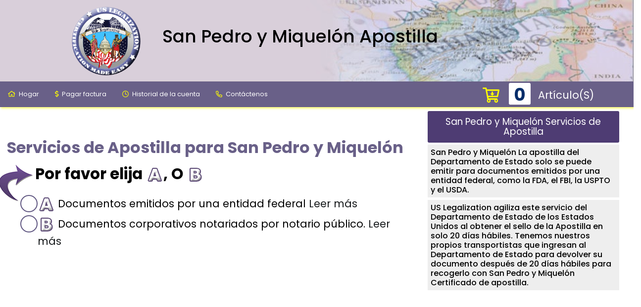

--- FILE ---
content_type: text/html; charset=UTF-8
request_url: https://www.uslegalisation.com/san-pedro
body_size: 6535
content:


<!DOCTYPE html>
<html>

<head>
      <meta charset="utf-8">
      <meta name="viewport" content="width=device-width, initial-scale=1.0">
      <meta name="csrf-token" content="Gc1sCWxdoH7fka3RuHOqhbx5y2eCSqeYTXrNp2y0" />
      <meta name="google-site-verification" content="6JoivblGDro289JFI24b6i400yLCnx9BaL4YnKV7y34" />

      
      
                  <meta name="description" content="Proporciona un servicio acelerado de apostilla para certificar documentos federales y corporativos destinados a su uso enSan Pedro y MiquelónPrecio más bajo garantizado.">
      
                  <!--------- Canonical -------->
            <link rel="canonical" href="https://www.uslegalisation.com/san-pedro" />
            <!--------- End Canonical -------->
            
      <!-------- Hreflang ------->
      <link rel="alternate" href="https://www.uslegalisation.com/san-pedro" hreflang="es-us" />
      <title>
                              San Pedro y Miquelón Apostilla | Certificación | Autenticación | Legalización de EE.UU.                  </title>

                        <meta name="robots" content="index,follow">
      
       

      <!-- <link href="content/site.css" rel="stylesheet"> -->

      <!-- <script src="scripts/modernizr-2.8.3.js"></script> -->
      <link href="https://www.uslegalisation.com/assets/images/favicon/favicon.ico" rel="icon" type="image/x-icon">
      <link href="https://www.uslegalisation.com/assets/images/favicon/favicon.ico" rel="shortcut icon" type="image/x-icon">
      <link href="https://www.uslegalisation.com/assets/css/bootstrap.min.css" rel="stylesheet">
     
      <!-- <link rel="stylesheet" href="https://cdnjs.cloudflare.com/ajax/libs/font-awesome/6.1.1/css/all.min.css"> -->

      <!-- <link href="https://cdnjs.cloudflare.com/ajax/libs/font-awesome/4.7.0/css/font-awesome.min.css" rel="stylesheet"
            media="all"> -->
      <link href="https://cdnjs.cloudflare.com/ajax/libs/animate.css/3.5.2/animate.min.css" rel="stylesheet" media="all">

      <link href="https://cdnjs.cloudflare.com/ajax/libs/font-awesome/4.7.0/css/font-awesome.min.css" rel="stylesheet">

      <link href="https://fonts.googleapis.com/css?family=Raleway|Rock+Salt|Source+Code+Pro:300,400,600" rel="stylesheet">

      <link href="https://www.uslegalisation.com/assets/css/select2.min.css" rel="stylesheet">
      

      <link href="https://fonts.gstatic.com" rel="preconnect">
      <link href="https://fonts.googleapis.com/css2?family=Raleway:ital,wght@0,100;0,200;0,300;0,400;0,500;0,600;0,700;0,800;0,900;1,100;1,200;1,300;1,400;1,500;1,600;1,700;1,800;1,900&amp;display=swap" rel="stylesheet">
      <!-- Bootstrap bootstrap-touch-slider Slider Main Style Sheet -->
      <link href="https://fonts.gstatic.com" rel="preconnect">
      <link href="https://fonts.googleapis.com/css2?family=Libre+Caslon+Display&amp;display=swap" rel="stylesheet">

      <link href="https://www.uslegalisation.com/assets/css/site.css?v=1768975674" rel="stylesheet">
      
      <link href="https://www.uslegalisation.com/assets/css/credit.css?v=1768975674" rel="stylesheet"> 
      
      <link href="https://fonts.googleapis.com" rel="preconnect">
      <link href="https://fonts.gstatic.com" crossorigin rel="preconnect">
      <link href="https://fonts.googleapis.com/css2?family=Montserrat:ital,wght@0,100;0,200;0,300;0,400;0,500;0,600;0,700;0,800;0,900;1,100;1,200;1,300;1,400;1,500;1,600;1,700;1,800;1,900&display=swap" rel="stylesheet">

      <link href="https://cdnjs.cloudflare.com/ajax/libs/font-awesome/6.1.1/css/all.min.css" rel="stylesheet">
      <link href="https://cdnjs.cloudflare.com/ajax/libs/font-awesome/6.1.1/css/fontawesome.min.css" rel="stylesheet">
      <script src="https://cdnjs.cloudflare.com/ajax/libs/jquery/3.1.1/jquery.min.js"></script>
      
      <script src="https://cdnjs.cloudflare.com/ajax/libs/jquery.touchswipe/1.6.18/jquery.touchSwipe.min.js"></script>
      <script src="https://cdnjs.cloudflare.com/ajax/libs/select2/4.0.10/js/select2.full.min.js"></script>

      <link href="https://fonts.googleapis.com" rel="preconnect">
      <link href="https://fonts.gstatic.com" crossorigin="" rel="preconnect">
      <link href="https://fonts.googleapis.com/css2?family=Poppins:ital,wght@0,100;0,200;0,300;0,400;0,500;0,600;0,700;0,800;0,900;1,100;1,200;1,300;1,400;1,500;1,600;1,700;1,800;1,900&amp;display=swap" rel="stylesheet">
      <link href="https://fonts.gstatic.com" rel="preconnect">
      <link href="https://fonts.googleapis.com/css2?family=Courgette&amp;display=swap" rel="stylesheet">
      <link href="https://pro.fontawesome.com/releases/v5.10.0/css/all.css" integrity="sha384-AYmEC3Yw5cVb3ZcuHtOA93w35dYTsvhLPVnYs9eStHfGJvOvKxVfELGroGkvsg+p" crossorigin="anonymous" rel="stylesheet">
      <link href="https://fonts.cdnfonts.com/css/calibri-light" rel="stylesheet">

      
            
      
      
      
      
      
                  <style>
                  .choose{
                        display: flex;
                        align-items: center;
                  }
                  .choose > input{
                        width: 30px;
                        height: 30px;
                  }
                  .choose > label{
                        padding-top: 10px;
                        padding-left: 10px;
                        font-size: 18px;
                        cursor: pointer;
                  }
                  .choose > a{
                        font-size: 20px;
                        padding-left: 5px;
                        color: #523079;
                        font-weight: bold;
                  }

                  .info_A,
                  .info_B,
                  .info_C,
                  .info_D,
                  .info_E,
                  .info_F{
                        display: none;
                        width: 100%;
                  }
                  .info_A ul,
                  .info_B ul,
                  .info_C ul,
                  .info_D ul,
                  .info_E ul,
                  .info_F ul{
                        padding:0 40px;
                  }
                  .info_A > h2,
                  .info_B > h2,
                  .info_C > h2,
                  .info_D > h2,
                  .info_E > h2,
                  .info_F > h2{
                        background-color: #523079;
                        color: #fff;
                        padding: 15px;
                        border-top-left-radius: 9px;
                        border-top-right-radius: 9px;
                  }
                  .info_A .list,
                  .info_B .list,
                  .info_D .list,
                  .info_E .list,
                  .info_F .list{
                        display: grid;
                        grid-template-columns: repeat(3, 1fr);
                        background-color: #9fb2d4c5;
                  }
                  .info_C .list{
                        display: grid;
                        grid-template-columns: repeat(2, 1fr);
                        background-color: #9fb2d4c5;
                  }
                  .choose #C + label{
                        width: 50%;
                  }
                  .choose #E + label{
                        width: 70%;
                  }
                  .info_A .list li,
                  .info_B .list li,
                  .info_C .list li,
                  .info_D .list li,
                  .info_E .list li,
                  .info_F .list li{
                        padding: 10px 0;
                        font-weight: bold;
                        list-style-type: disc;
                  }
            </style>
      
      <style>
            /* .commercial-ques{
            overflow-y: scroll;
            overflow-x: hidden;
            height: 200px;
            padding-left: 28px;
            } */
            .btns{
            /* margin-top: -5%; */
            }
            .moved_table{
            margin-left: -4%;
            width: 55%;
            }
            .title{
            margin-left: -15px;
            }
            @media (max-width: 1700px) and (min-width: 992px){
            .btns{
                  /* margin-top: -100px; */
            }
            }
            @media (max-width: 1400px) and (min-width: 767px){
            .title{
                  margin-left: 150px;
            }
            .ques-container{
                  margin-left: 0;
            }
            .inside-pages .content-container .invoice-row{
                  margin-left: 0;
            }
            .maintit-h1-small{
                  width: 100%;
                  text-align: left;
                  padding-left: 15px;
            }
            }
            @media (max-width: 992px){
            .btns{
                  display: flex;
                  justify-content: flex-start;
                  align-items: center;
                  align-content: flex-start;
                  margin-top: -100px;
            }
            }
            @media (max-width: 767px){
            .maintit-h1-small {
                  margin-top: -55px;
                  margin-left: 50px;
                  font-size: 17px;
                  width: 100%;
            }
            .title{
                  font-size: 16px
                  margin-top: -25px
            }
            .form-control{
                  width: 80%;
            }
            .label.question{
                  font-size: 16px
            }
            /* .select2-container .select2-selection--single{
                  width: 85%;
            } */
            h3.note{
                  font-size: 16px
            }
            /* span.select2{
                  width: 100%;
            } */
            .info{
                  padding: 15px 35px;
            }
            .moved_table{
                  left: 33% !important;
                  top: 77% !important;
                  width: 63% !important;
            }
            .moved_table > table{
                  font-size: 12px
            }
            .btns{
                  display: flex;
                  justify-content: space-around;
                  align-items: center;
                  align-content: flex-start;
                  margin-top: 15%;
            }
            }
      </style>
      
</head>

<body>
                  <header class="nav-header bg-white no-print">
    <div class="page-header small-screen">
        <div class="container-fluid">
            <div class="col-md-3 text-center countainer-2logos-header logo_col">
                <a href="https://www.uslegalisation.com" class="logo-img-container1">
                    <div class="logo-container-div dc-logo">
                        <img src="https://www.uslegalisation.com/assets/images/uslegword.png" width="100%" class="">
                        <div class="usl usl-logotxtin"></div>
                    </div>
                </a>
                <a href="#">
                    <img src="https://www.uslegalisation.com/assets/images/usleg-logo-animated.gif" alt="">
                </a>
            </div>
        </div>
    </div>
    <div id="header_count" style="background-image: url('https://www.uslegalisation.com/assets/images/afghanistan-map.jpg');">
        <div class="navbar-menu menu2">
            <div class="">
                <div class="row mainhead-div">
                    <div class="col-lg-3 col-md-3 col-sm-3 col-xs-7 logotxt-div logo-img-container2">
                        <img src="https://www.uslegalisation.com/assets/images/uslegword.png" width="150" class="dc-logo">
                        <div class="usl usl-logotxt"></div>
                    </div>
                    <div class="col-lg-6  col-md-6 col-sm-6 col-xs-7 maintit-div">
                                                    <h1 class="maintit_h1">
                                                                                                            San Pedro y Miquelón Apostilla                                                                        <br> 
                                                            </h1>
                                            </div>
                                    </div>
            </div>
        </div>
        <script>
            var count = 0;
            function EvalSound(soundobj) {
                count++;
                var thissound = document.getElementById(soundobj);
                if (count % 2 != 0) {
                    $("#flg-btn").attr("src", "https://www.uslegalisation.com/assets/images/stopp.png");
                    thissound.play();
                }
                else {
                    $("#flg-btn").attr("src", "https://www.uslegalisation.com/assets/images/playy.png");
                    thissound.pause();
                }
            }
        </script>
    </div>    
    <div class="row">
        <div class="col-md-12 col-navbar">
            <nav class="navbar navbar-inverse navinv-nav">
                <div class="navbar-header">
                    <button type="button" class="navbar-toggle collapsed" data-toggle="collapse" data-target="#bs-example-navbar-collapse-1">
                        <span class="sr-only">Toggle navigation</span>
                        <span class="icon-bar"></span>
                        <span class="icon-bar"></span>
                        <span class="icon-bar"></span> 
                    </button>
                    <div class="collapse navbar-collapse curve" id="bs-example-navbar-collapse-1">
                        <nav id="nav-main">
                            <ul class="nav navbar-nav">
                                <li id="homeLink">
                                    <a href="https://www.uslegalisation.com/">
                                        <i class="fas fa-home"></i> Hogar
                                    </a>
                                </li>
                                <li id="aboutLink">
                                    <a href="https://www.uslegalisation.com/pay">
                                        <i class="fas fa-dollar-sign"></i> Pagar factura
                                    </a>
                                </li>
                                <li id="contactLink">
                                    <a href="https://www.uslegalisation.com/history" target="_blank">
                                        <i class="fa-regular fa-clock"></i> Historial de la cuenta
                                    </a>
                                </li>
                                <li id="contactLink">
                                    <a href="https://www.uslegalisation.com/mailing">
                                        <i class="fas fa-phone-alt"></i> Contáctenos
                                    </a>
                                </li>
                                <li class="cart-div">
                                    <a href="https://www.uslegalisation.com/cart" style="padding:0px">
                                        <i class="fa fa-solid fa-cart-arrow-down"></i>
                                        <span class="cart-num">
                                                                                                                                    0
                                        </span>
                                        <span>Artículo(s)</span>
                                    </a>
                                </li>
                            </ul>
                        </nav>
                    </div>
                </div>
            </nav>
        </div>
    </div>
    
    <style>
        .navbar-nav{
            display:flex;
            flex-direction:row;
            text-decoration:none;
        }
        /* .usl-logotxt{
            right: 19px;
        } */
        @media (max-width: 767px){
            .navbar-nav{
                flex-direction: column;
                padding-left: 20px;
            }

            .maintit-div{
                display: none;
            }
        }
    </style>

</header>              <main class="main-case-apostille" style="">
        <div id="DocCasesDivId" class="inside-pages">
            <div class="container-fluid maincont-div">
                
                                    <div class="content-container nonHague">
                                                <div class="row">
                            <div class="col-md-8 contentCOntainer">
                                <div class="row flexOrder mt-5">
                                    <div class="col-md-12  flag-container">
                                        <h2 class="maintit-h1 country-title">
                                                                                            Servicios de Apostilla para San Pedro y Miquelón
                                                                                        </h2>
                                        <img src="https://www.uslegalisation.com/assets/images/countryflags/afghanistan-flags-cat.png" class="img-responsive count-img">
                                    </div>
                                </div>
                                <div class="row m-0">
                                    <div class="doc-titdiv">
                                        <img class="docarr-img" src="https://www.uslegalisation.com/assets/images/docarrow-img2.png" alt="Document Arrow">
                                        <span>
                                            Por favor elija
                                                                                                                                                <img src='https://www.uslegalisation.com/assets/images/imgDoc1.png' class="numdoc-img" alt="Document Number">,
                                                                                                                                                                                                O 
                                                    <img src='https://www.uslegalisation.com/assets/images/imgDoc2.png' class="numdoc-img" alt="Document Number">
                                                                                                                                    </span>
                                    </div>
                                    
                                                                        <div class="sub-invoice-arround-cases"></div>
                                        <input type="hidden" name="_token" value="Gc1sCWxdoH7fka3RuHOqhbx5y2eCSqeYTXrNp2y0">                                        
                                        <div class="linkedDoucment2 DocumentOL row m-0">
                                            <div class="document-case">
                                                <input type="hidden" name="country-id" value="239">
                                                                                                <form action="https://www.uslegalisation.com/submit-single-case" method="post">
                                                    <input type="hidden" name="_token" value="Gc1sCWxdoH7fka3RuHOqhbx5y2eCSqeYTXrNp2y0">                                                                                                                                                                    <div class="form-group">
                                                            <div>
                                                                <input type="radio" name="singleCaseIsSet" class="doc-type" value="1670" id="select_A">
                                                            </div>
                                                            <label class="subHeader" style="cursor: pointer;">
                                                                <img src='https://www.uslegalisation.com/assets/images/imgDoc1.png' class="DocumentsImg" alt="Document Img">
                                                                                                                                                                                                                                                                            Documentos 
                                                                                                                                                                                                                                                                                                                                                    emitidos 
                                                                                                                                                                                                                                                                                                                                                    por 
                                                                                                                                                                                                                                                                                                                                                    una 
                                                                                                                                                                                                                                                                                                                                                    entidad 
                                                                                                                                                                                                                                                                                                                                                    federal 
                                                                                                                                                                                                                                                                                                                                            <a role="button" id="select_readmore_C">Leer más</a>
                                                                                                                            </label>
                                                        </div>
                                                                                                                    <div class="info_C">
                                                                <h2>Documento notariado para San Pedro</h2>
                                                                <div class="list">
                            <ul>
                                <li>Certificado de gobierno extranjero.</li>
                                <li>Certificado de los productos farmacéuticos. (CPP)</li>
                                <li>Certificado de Exportabilidad</li>
                                <li> Certificado de Libre Venta emitido por la FDA/li>
                                <li> Certificado de Salud Animal del USDA</li>
                                <li> Título de Propiedad USPTO</li>
                            </ul>

                            <ul>
                                <li> Certificado de Agencia de Protección Ambiental</li>
                                <li>Certificado de Exportación de Productos de Origen Animal</li>
                                <li>Copia certificada de Naturalización de Seguridad Nacional</li>
                                <li>Fitosanitarias o certificado de la planta</li>
                                <li>FBI verificación de antecedentes</li>
                                <li>Certificado de Patente USPTO</li>
                            </ul>
                        </div>

                                                            </div>
                                                                                                                                                                                                                                                                                    <div class="form-group">
                                                            <div>
                                                                <input type="radio" name="singleCaseIsSet" class="doc-type" value="1669" id="select_A">
                                                            </div>
                                                            <label class="subHeader" style="cursor: pointer;">
                                                                <img src='https://www.uslegalisation.com/assets/images/imgDoc2.png' class="DocumentsImg" alt="Document Img">
                                                                                                                                                                                                                                                                             
                                                                                                                                                                                                                                                                                                                                                    Documentos 
                                                                                                                                                                                                                                                                                                                                                    corporativos 
                                                                                                                                                                                                                                                                                                                                                    notariados 
                                                                                                                                                                                                                                                                                                                                                    por 
                                                                                                                                                                                                                                                                                                                                                    notario 
                                                                                                                                                                                                                                                                                                                                                    público. 
                                                                                                                                                                                                                                                                                                                                                     
                                                                                                                                                                                                                                                                                                                                            <a role="button" id="select_readmore_A">Leer más</a>
                                                                                                                            </label>
                                                        </div>
                                                                                                                    <div class="info_A">
                                                                <h2>Documento notariado para San Pedro</h2>
                                                                <div class="list">
                            <ul>
                                <li>Declaración jurada</li>
                                <li> Contrato de Agencia</li>
                                <li>Asignación</li>
                                <li>Carta de negocio</li>
                                <li> Certificado de Estado</li>
                                <li>Poder legal</li>
                                <li> Acuerdo del distribuidor</li>
                                <li>Carta de autorización</li>
                                <li>Copia del Acta Constitutiva</li>
                            </ul>

                            <ul>
                                <li>Copia de artículos de la organización</li>
                                <li>Copia de la Escritura de Modificación</li>
                                <li> Copia del Certificado de Vigencia</li>
                                <li> Copia del Certificado de Incorporación</li>
                                <li>Copia del Certificado de Fusión</li>
                                <li>Copia del Certificado de Registro</li>
                                <li>Copia de los Estatutos Sociales</li>
                                <li>Copia de la resolución de la Junta</li>
                                <li>Copia de la licencia de negocios</li>
                            </ul>

                            <ul>
                                <li> Copia del Certificado de existencia</li>
                                <li>Copia del certificado de existencia y representación</li>
                                <li>Copia de Asignación de Patentes</li>
                                <li>Copia de Asignación de Marcas</li>
                                <li>Ficha técnica</li>
                                <li>Certificado de venta libre</li>
                                <li>Certificado de análisis</li>
                                <li>Una copia del certificado de la FDA</li>
                                <li>Copia de un certificado ISO</li>
                            </ul>
                        </div>

                                                            </div>
                                                                                                                                                                                                                        <input type="hidden" name="countryIdFromCase" value="239">
                                                </form>
                                            </div>
                                        </div>
                                        
                                </div>
                            </div>
                            <div class="col-md-4 mt-5 asideContainer">
                                <div class="aside">
                                                                            <h2>San Pedro y Miquelón Servicios de Apostilla</h2>
                                        <p>
                                            San Pedro y Miquelón La apostilla del Departamento de Estado solo se puede emitir para documentos emitidos por una entidad federal, como la FDA, el FBI, la USPTO y el USDA.
                                        </p>
                                        <p>
                                            US Legalization agiliza este servicio del Departamento de Estado de los Estados Unidos al obtener el sello de la Apostilla en solo 20 días hábiles. 
    Tenemos nuestros propios transportistas que ingresan al Departamento de Estado para devolver su documento después de 20 días hábiles para recogerlo con
                                            San Pedro y Miquelón Certificado de apostilla.
                                        </p>
                                        
                                </div>
                            </div>
                        </div>
                    </div>
                            </div>
        </div>
    </main>

    <style>
        .upper-info{
            background-color: #eee;
            padding: 15px;
            margin: 15px 0;
            font-size: 18px;
            border-radius: 3px;
        }
        @media screen and (max-width: 504px){
            .doc-titdiv span{
                font-size: 20px
            }
            .document-case .subHeader{
                font-size: 18px;
                margin-left: 5px;
            }
            .aside{
                margin-top: -240px
            }
            #DocCasesDivId .aside p{
                font-size: 15px
            }
            .asideContainer{
                margin-top: 90px !important;
            }
        }
    </style>
    <script>
        $('#select_readmore_A').on('click', function(){
            $('.info_A').fadeToggle();
        })

        $('#select_readmore_B').on('click', function(){
            $('.info_B').fadeToggle();
        })

        $('#select_readmore_C').on('click', function(){
            $('.info_C').fadeToggle();
        })

        $('#select_readmore_F').on('click', function(){
            $('.info_F').fadeToggle();
        })
    </script>

<footer class="footer mt-1 p-2 no-print">
      <div class="mainfoot-div">
            <div class="container-fluid">
                  <div class="row">
                        <div class="col-sm-7 col-md-8">
                            <p style="float: left;">derechos de autor ©  Todos los derechos reservados a USLegalization. 2026.</p>
                        </div>
                        <div class="col-sm-5 col-md-4" style="padding-right: 40px;">
                              <ul class="social_footer_ul">
                                  <li><a href="https://www.linkedin.com/company/uslegalization/" target="_blank"><i class="fa-brands fa-linkedin-in"></i></a></li>
                                  <li><a href="https://www.facebook.com/uslegalization/" target="_blank"><i class="fa-brands fa-facebook-f"></i></a></li>
                                  <!-- <li><a href="#"><i class="fa-brands fa-twitter"></i></a></li>
                                  <li><a href="#"><i class="fa fa-rss color-fa"></i></a></li> -->
                              </ul>
                        </div>
                  </div>
            </div>
      </div>
</footer>

<script src="https://www.uslegalisation.com/assets/js/jquery-3.3.1.min.js"></script>
<script src="https://www.uslegalisation.com/assets/js/select2.min.js"></script>
    <script src="https://www.uslegalisation.com/assets/js/bootstrap.min.js"></script>
<script src="https://www.uslegalisation.com/assets/js/request.js"></script>
<script src="https://www.uslegalisation.com/assets/js/main.js?v=1768975674"></script>
<script src="https://www.uslegalisation.com/assets/js/html2canvas.js"></script>
<script src="https://www.uslegalisation.com/assets/js/jquery.mask.min.js"></script>
<script>
    $(document).on('click', '#ContinueToShipping', function(){
        window.location.href = 'shipping';
    });
    $('.remove-from-table').remove();
    function show_loader(){
        $(".bg_loader").remove();
        $("body").append("<div class=\"bg_loader\"><div class=\"loader\"></div></div>");
        $(".bg_loader").removeAttr("style");
    }

    function hide_loader(){
        $(".bg_loader").remove();
        if($("button[type=submit]").is(":hidden")){
            $("button[type=submit]").show();
        }
    }

    </script>




    <script>
        $(document).on('keypress', function(e){
            if (e.which == '13') {
                e.preventDefault();
            }
        });

        $(document).on('click', '#confirm-purchase', function() {
            $('.payment-loader').show();
            $.ajax({
                url: "https://www.uslegalisation.com/api/check-double",
                method: 'POST',
                data: {
                    _token: "Gc1sCWxdoH7fka3RuHOqhbx5y2eCSqeYTXrNp2y0",
                    cardNumber: $('[name="cardNumber"]').val(),
                    month: $('[name="month"]').val(),
                    year: $('[name="year"]').val(),
                    owner: $('[name="owner"]').val(),
                    cvv: $('[name="cvv"]').val() || '',
                firstName: "",
                lastName: "",
                address: "",
                country: "",
                state: "",
                city: "",
                telephone: "",
                email: "",
                    zipcode: "",
                },
                success: function(response){
                    console.log(response);
                    if(response.IsDouble == true) {
                        let text = `Our system shows that you previously paid $${response.Amount} with Invoice no ${response.HFRequestNo} on ${response.LastRequestDate.replace('T00:00:00', ' ')} \n
                                    Do you want to make a new payment`;
                        if (confirm(text) == true) {
                            $('#confirm-purchase').parents('form').submit();
                        } else {
                            $('.payment-loader').hide();
                            // window.reload();
                        }
                    } else {
                        $('#confirm-purchase').parents('form').submit();
                    }
                }
            });
        });
    </script>





 

                                                
<script>
    $(document).ready(function(){
        // $("#cardNumber").mask('0000 0000 0000 0000');
        $(document).on('keyup', '#cvv', function() {
            var val = $(this).val();
            if (val == "") {
                $('.cvv_card span').html("000");
            } else {
                $('.cvv_card span').html(val);
            }
        });
        $("#cvv").mask('0000000');
    });
</script>


</body>

</html>


--- FILE ---
content_type: text/css
request_url: https://www.uslegalisation.com/assets/css/site.css?v=1768975674
body_size: 35719
content:
body {
    font-family: -apple-system, BlinkMacSystemFont, "Segoe UI", Roboto,"Helvetica Neue", Arial, sans-serif, "Apple Color Emoji","Segoe UI Emoji", "Segoe UI Symbol";
    font-size: 16px;
    font-weight: 400;
    line-height: 1.6;
    color: rgb(0, 0, 0);
    padding-top: 0px;
    overflow-x: hidden;
    background: white;
    font-family: "Poppins";
}
main{
    min-height: calc(100vh - 283.14px)
}
.column-index-content-nextto-ads {
    display: flex;
    flex-direction: column;
    justify-content: space-between;
    height: auto;
}
.div-contains-table-nextto-ads {
    display: flex;
    flex-wrap: wrap;
    margin-bottom: 20px;
}
.countainer-2logos-header {
    display: flex;
    align-items: center;
    justify-content: space-around;
}
.icon-image-arrange {
    width: 100%;
}
.countriesdiv-bad-id-usage td {
    display: inline-block;
    padding-bottom: 0;
    padding: 5px;
    background: #eee;
    border-top: 1px solid white;
    font-family: sans-serif;
    color: rgb(7, 8, 92);
}
@font-face {
    font-family: "Courgette-Regular";
    src: url("../fonts/Courgette-Regular.ttf") format("truetype");
}
.body-content {
    padding-left: 15px;
    padding-right: 15px;
}
.btn-primary {
    color: #fff;
    /* background-color: #002c69;
    border-color: #204d74; */
    background-color: #5cb85c;
}
.page-header {
    margin: 0px;
    border-bottom: none;
    background-color: rgb(255, 255, 255);
}
.dl-horizontal dt {
    white-space: normal;
}
.yellow-text {
    font-size: 30px;
    color: firebrick;
}
.page-header img.mail-img {
    position: absolute;
    right: 4px;
    top: 59px;
    width: 209px;
}
p {
    word-break: break-word;
}
::-webkit-scrollbar-thumb {
    background: rgb(98 89 131);
    height: 50px;
}
p {
    margin: 0px 0px 5px;
    font-size: 17px;
    font-weight: 500;
}
.large-row {
    min-height: calc(100vh - 123px);
}
.position-relative {
    position: relative !important;
}
.map {
    position: absolute;
    top: 0px;
    left: 0px;
    z-index: 0;
    width: 100%;
    height: 100%;
}
.map iframe {
    width: 100%;
    border: 0px;
}
.map-box {
    max-width: 304px;
    top: 117px;
    background-color: rgb(215, 30, 40);
    margin: 0px 10px;
    padding: 5px 10px 10px;
    box-shadow: rgba(0, 0, 0, 0.3) 0px 1px 4px -1px;
    border-radius: 2px;
    color: rgb(255, 255, 255);
    position: relative;
    font-size: 16px;
}
h5.heading {
    font-size: 21px;
}
.btn-responsive {
    overflow-wrap: break-word;
    width: 94%;
    white-space: normal !important;
}
.legcou-tbl th, .legcou-tbl td {
    width: 10%;
    border: 2px solid white;
    padding: 4px;
    border-top: 1px solid gainsboro;
}
.legcou-tbl th, .legcou-tbl td a{
    display: block;
}
.maintit-h2 {
    font-size: 28px;
    font-weight: bold;
}
.subtit-h2 {
    font-size: 37px;
    text-transform: uppercase;
    font-weight: bold;
}
.legcou-tbl .btn, .font-sen .btn {
    font-size: 16px;
    padding: 9px 0px;
    border: 0;
    background-color: rgb(249 249 249);
    color: rgb(45 97 135);
    border-top: 2px solid rgb(122 121 149);
    outline: 0px;
    border-radius: 0;
    width: 98%;
    font-family: "Poppins";
}
.legcou-tbl .nonhagbor:hover, .btn.nonhagbor:hover {
    font-weight: 500;
    color: white;
    background-color: rgb(155 154 191) !important;
    border-color: rgb(236 237 218) !important;
}
.navbar-inverse .navbar-header {
    background-color: #696088;
    border-radius: 0px;
    margin-bottom: 0px;
    border: 0px;
    width: 100%;
    box-shadow: 2px 3px 4px #fdfd79;
}
.navbar-inverse .navbar-brand {
    color: rgb(255, 191, 191);
}
.navbar-inverse .navbar-nav > li > a {
    color: rgb(255, 255, 255);
}
.navbar-inverse .navbar-nav > .active > a, .navbar-inverse .navbar-nav > .active > a:focus, .navbar-inverse .navbar-nav > .active > a:hover {
    padding-bottom: 18px;
    color: rgb(249, 249, 249);
    background-color: rgb(0, 44, 105);
}
.maintit-h1 {
    font-size: 32px;
    /* margin-top: -30px; */
    color: #696088;
    font-weight: bold;
}
.maintit-h1-small i {
    margin-right: 12px;
}
.maintit-h1-small {
    font-size: 33px;
    z-index: 16;
    position: relative;
    border-radius: 6px;
    margin-top: -33px;
    margin-bottom: 33px;
    text-align: left;
    padding-left: 26px;
    font-family: "Poppins", sans-serif;
    color: #2a388c;
}
@media (max-width:1400px) {
    .maintit-h1-small{
        font-size: 25px;
    }
}
img.lowpric-img {
    margin: auto auto 0px;
}
.mainhd-div {
    padding: 0px 10px;
    background-color: transparent;
    color: rgb(0, 0, 0);
    margin-bottom: 0px;
    margin-top: 5px;
    border-radius: 0px !important;
}
.mainhd-div h1 {
    font-size: 27px;
}
@font-face {
    font-family: SIMSUN;
    src: url("../fonts/SIMSUN.ttf") format("truetype");
}
@font-face {
    font-family: signature;
    src: url("../fonts/Airin.ttf") format("truetype");
}
#signature-text {
    font-family: signature;
    font-size: 44px;
    padding-left: 12px;
    margin-top: -12px;
    text-transform: capitalize;
}
.contxt-p {
    font-size: 25px;
    font-family: SIMSUN;
}
.contxt-ul {
    font-size: 20px;
    padding: 22px 0px;
    color: rgb(215, 30, 40);
}
.contxt-ul li {
    list-style: none;
    font-size: 15px;
    line-height: 1.2;
    margin-bottom: 22px;
}
.contxt-ul li span {
    color: rgb(0, 0, 0);
    line-height: 0;
}
.maincont-div {
    background-size: contain;
    background-attachment: fixed;
}
.reqView h2 {
    color: #e9382b;
    margin: 15px;
    text-transform: capitalize;
}
.reqView h2 i {
    margin-right: 12px;
}
.fdxcont-div {
    border-radius: 5px;
    margin: 40px auto;
    background-color: rgb(245, 245, 237);
    padding: 5px 20px;
    box-shadow: rgb(163, 161, 161) 0px 0px 2px 1px;
}
.hagbor2 {
    border: 2px solid rgb(148, 148, 148) !important;
}
.btn.nonhagbor {
    border: 0;
    border-top: 2px solid rgb(255 152 45);
    background-color: rgb(249 249 249) !important;
    color: black;
    transition: 1s all ease;
}
.hagbor {
    border: 2px solid rgb(138, 180, 225);
}
ul {
    padding-left: 23px;
}
ul li {
    list-style: outside square;
    background: transparent;
}
.mainhead-div a {
    color: rgb(245, 245, 237);
}
.mainfoot-div {
    background-color: rgb(98 89 131);
    padding: 0 0px;
    border-top: 2px solid #b9b0c4;
    color: white;
    margin-top: 5px;
}
.slctcou-p {
    color: rgb(245, 245, 237);
    font-size: 20px;
}
.mainfoot-div p {
    padding: 17px 0px;
    margin-bottom: 0px;
    font-weight: normal;
}
h3.maintit-h3 {
    font-size: 18px;
    text-transform: uppercase;
    line-height: 29px;
    color: rgb(255, 255, 255);
    font-weight: 600;
    position: relative;
}
h3.maintit-h3::before {
    content: "";
    height: 2px;
    position: absolute;
    background-color: rgb(245, 245, 237);
    top: 80px;
}
h3.chtop {
    margin-bottom: 20px;
}
h3.chtop::before {
    top: 26px !important;
}
h4 {
    margin-top: 30px;
    font-size: 18px;
    line-height: 1.2;
    font-weight: bold;
    color: rgb(42, 56, 140);
}
.red {
    background: rgb(0, 44, 105);
    color: rgb(253, 253, 253);
    transition: all 0.2s ease-out 0s;
    min-height: 0px;
    min-width: 0px;
    margin: 0px;
    border: 2px solid rgb(0, 44, 105);
    font-size: 17px;
}
.red:hover {
    background-color: rgb(23, 79, 156);
    border-color: gainsboro;
    color: rgb(255, 255, 255) !important;
}
.txtsz-btn {
    font-size: 18px;
}
.addtit-b {
    font-size: 16px;
}
.getst-btn {
    background: rgb(255, 231, 151);
    color: rgb(16, 16, 16);
    transition: all 0.2s ease-out 0s;
    min-height: 0px;
    min-width: 0px;
    border-width: 0px;
    margin: auto;
    letter-spacing: 0px;
    font-size: 19px;
    box-shadow: rgb(156, 156, 156) 2px 2px 2px;
}
.prices-tbl {
    font-size: 18px;
}
.frmgrp-row {
    font-size: 17px;
}
.modpop-div {
    border-bottom: none !important;
}
.close-btn {
    font-size: 46px;
}
.order-btn {
    background: rgb(42 56 140);
    border: 0px;
    color: rgb(255 255 255);
    transition: all 0.2s ease-out 0s;
    min-height: 0px;
    min-width: 0px;
    margin: 15px auto 2px;
    letter-spacing: 0px;
    font-size: 31px;
    padding: 5px 45px;
    width: 200px;
}
.contfrm-lbl {
    font-weight: normal;
    font-size: 19px;
    display: inline;
}
.red-clr {
    color: rgb(215, 30, 40) !important;
}
.yellow-clr {
    color: rgb(255, 245, 212) !important;
}
.count-img {
    margin: 0px auto 32px;
    position: absolute;
    top: -25px;
    right: 28px;
    z-index: 0;
    width: 165px;
}
.mainhead-div ul {
    padding-left: 20px;
}
.mainhead-div ul li {
    list-style: outside square;
}
.mainhead-div ul li a {
    color: rgb(231, 231, 231);
    line-height: 28px;
}
.mainhead-div p span {
    font-weight: 600;
}
.searchbox {
    background-color: rgb(245, 245, 237);
    border-radius: 0px;
}
#search input.blur, #search input.searchbox {
    color: rgb(191, 13, 62);
}
.glyphicon-search {
    color: rgb(191, 13, 62);
}
.search-btn {
    background-color: rgb(245, 245, 237);
    border-radius: 0px;
}
.gndata-tbl {
    margin-top: 50px;
}
.othdata-tbl {
    margin-top: 198px;
}
.pricdoc-tbl td {
    padding: 0px !important;
    border: none !important;
    vertical-align: middle !important;
}
.pricdoc-tbl td label span {
    color: rgb(213, 44, 83);
    font-size: 28px;
    text-shadow: rgb(0, 0, 0) 1px 1px 1px;
}
.pricdoc-tbl td label {
    font-size: 21px;
    text-transform: none;
    font-weight: normal;
}
.pricdoc-tbl td:first-child::after {
    position: absolute;
    content: "";
    width: 1px;
    height: 36px;
    background-color: rgb(217, 206, 209);
    right: 48%;
    top: 25%;
    transform: translateY(-50%);
}
.subtit-h3 {
    color: rgb(255 255 255);
    font-size: 34px;
    text-transform: capitalize;
    letter-spacing: -1px;
    position: relative;
    padding-bottom: 14px;
}
.subtit-h3::after {
    width: 84px;
    background: rgb(0, 44, 105);
    height: 3px;
    position: absolute;
    left: 5px;
    bottom: -6px;
}
.prictot-div {
    font-size: 15px;
    background: white;
    z-index: 1;
    border: 0;
}
.prictot-div td {
    padding: 7px 5px !important;
    vertical-align: middle !important;
    font-size: 19px;
}
.prictot-div th {
    background: #696088;
    color: white;
    font-weight: normal;
    font-size: 19px;
}
hr {
    margin: 0px;
}
.blue-clr {
    color: rgb(17, 97, 178);
}
.caldoc-div #daynumber {
    padding-top: 15px !important;
    padding-bottom: 15px !important;
}
#todaycalendarbox1 {
    top: 82px;
    background: white;
    border-radius: 30px;
    top: 12px;
    left: 9px;
    position: relative;
}
#todaycalendarbox1 p#weekday {
    color: rgb(0, 44, 105);
    font-size: 21px;
    text-align: center;
    margin: 0px;
    border-bottom-left-radius: 16px;
    border-bottom-right-radius: 16px;
    line-height: 1;
    border: 1px solid gainsboro;
    padding-bottom: 13px;
    text-transform: capitalize;
    font-weight: bold;
}
#todaycalendarbox p {
    box-shadow: rgb(128, 128, 128) 5px 5px 10px;
    z-index: 1;
    width: 100%;
}
#todaycalendarbox1 p#daynumber {
    background-color: rgb(99 99 99);
    text-align: center;
    font-size: 25px;
    margin: 0px;
    color: rgb(253, 253, 253);
    border-top-left-radius: 0.2em;
    border-top-right-radius: 0.2em;
    text-transform: uppercase;
    position: relative;
}
#todaycalendarbox p#monthname {
    font-size: 16px;
    text-align: center;
    font-weight: bold;
    color: rgb(250, 255, 251);
    background-color: rgb(180, 49, 55);
    margin: 0px;
    padding: 0.1em 0.5em;
    border-bottom-left-radius: 1em;
    border-bottom-right-radius: 1em;
}
.calend-p {
    padding-top: 6px !important;
    padding-bottom: 9px !important;
}
.caltxt-p {
    font-size: 22px;
    margin-bottom: 15px;
    color: rgb(47, 18, 19);
}
#OtherCountryDiv {
    margin-top: 25px;
    margin-bottom: 45px;
    background-color: rgb(253, 253, 253);
    border-radius: 10px;
    border: 1px solid gainsboro;
    padding: 22px;
}
.calw-div {
    width: 80%;
    margin: auto;
}
.start-btn {
    font-size: 20px;
    padding: 8px 55px;
    background-color: rgb(215, 30, 40);
}
.fedxrd-inp {
    width: 20px;
    height: 20px;
    position: relative;
    top: 4px;
    margin-right: 15px;
}
.arbch-lbl {
    margin-top: 15px;
}
.othco-lbl {
    font-size: 24px;
    text-align: center;
}
.modfoot-btn {
    margin-bottom: 20px;
    text-align: center !important;
    border-top: none !important;
}
.quest-lbl {
    margin-bottom: 15px;
    font-size: 18px;
}
.ysz-btn {
    font-size: 20px;
    padding: 10px 25px;
    background-color: rgb(235, 27, 37);
}
.nsz-btn {
    font-size: 20px;
    padding: 10px 25px;
}
.pribg-tr {
    background-color: rgb(244, 244, 242);
}
.pribg-tr > tbody > tr > td {
    padding: 7px;
}
.order-form .select2-container {
    width: 66% !important;
}
label {
    font-weight: normal;
}
.docfrm-lbl {
    font-size: 23px;
    margin-top: 1em;
}
#cartDetId_li {
    position: relative;
    top: -15px;
}
.cartnum-spn {
    position: absolute;
    font-size: 27px;
    right: 8px;
    color: rgb(255, 255, 255);
    padding: 1px 6px;
    border-radius: 4px;
    top: -3px;
}
.cartnum-div {
    margin-top: 13px;
    display: inline-block;
    width: 130px;
    position: relative;
}
.cartnum-div img {
    margin: auto;
    width: 326px;
}
.shopcart-fa {
    font-size: 36px;
    position: relative;
    top: 6px;
}
.delete-fa {
    font-size: 25px;
    color: red;
}
.prictbl-div {
    margin-bottom: 0px;
    margin-top: 25px;
    background: white;
}
.prictbl-div td {
    padding: 3px 6px !important;
    vertical-align: middle !important;
}
.prictbl-div td span {
    color: rgb(213, 44, 83);
    font-size: 25px;
    text-shadow: rgb(0, 0, 0) 1px 1px 1px;
}
.arrw-fa {
    margin-left: 7px;
    font-size: 28px !important;
}
.arrow-img {
    position: relative;
    margin-top: -8px;
    float: right;
    width: 80px;
    left: 34px;
    z-index: 1000;
}
.tit-p {
    font-size: 21px;
    color: rgb(215, 30, 40);
    text-decoration: underline;
}
#countId-div .select2-container--default .select2-selection--single {
    font-size: 35px;
    border-radius: 7px;
    outline: none;
    height: 45px !important;
}
.select2-container .select2-selection--single {
    font-size: 20px;
    padding: 10px 5px;
    background-color: rgb(251 251 251) !important;
    height: 55px !important;
    outline: 3px solid#7c7c7c;
    border-radius: 0;
    -webkit-border-radius: 0;
    -moz-border-radius: 0;
    -ms-border-radius: 0;
    -o-border-radius: 0;
}
#select2-Count-results .select2-results__option {
    padding: 0px 15px;
    font-size: 27px;
}
.otherDocumnets {
    width: 77%;
    margin: auto;
    overflow: hidden;
}
.social_footer_ul {
    display: flex;
    justify-content: right;
    align-items: center;
    list-style-type: none;
    padding-left: 0px;
    margin-left: auto;
    height: 100%;
    margin-bottom: 0;
}
.footer {
    z-index: 1;
}
.paymentMethod{
    padding: 15px 50px;
}
#divbillingcheck{
    margin-top: 10%;
}
.container-fluid {
    padding-bottom: 5px;
}
.footer .row {
    display: flex;
    justify-content: space-between;
}
@media (max-width: 1400px) and (min-width: 991px) {
    .contentCOntainer{
        padding-top: 56px;
    }
}
.social_footer_ul li {
    padding-left: 10px;
    padding-top: 0px;
    float: left;
    list-style: none;
}
.social_footer_ul li a {
    color: rgb(215, 30, 40);
    border: 1px solid rgb(204, 204, 204);
    padding: 8px;
    border-radius: 50%;
}
.social_footer_ul li i {
    width: 20px;
    height: 20px;
    text-align: center;
    color: white;
}
.email-img {
    margin: 1px auto auto;
    text-align: center;
    display: block;
    width: 210px;
}
.emltxt-p {
    font-size: 18px;
    font-style: italic;
    text-align: center;
}
.contfrm-inp {
    height: 31px;
    padding-left: 5px;
    border-radius: 3px;
}
.row-flex {
    display: flex;
    justify-content: space-between;
}
.subtit-txt {
    font-size: 23px;
    font-style: italic;
    color: rgb(215, 30, 40);
    text-decoration: underline;
}
.frmtit-h2 {
    font-size: 29px;
    border-bottom: 2px solid gainsboro;
    padding-bottom: 21px;
    width: 31%;
    margin: auto auto 36px;
}
#shiptypesdiff {
    margin-top: 20px;
}
#canclBtnId {
    margin-top: 15px;
}
.modhd-div {
    background-color: rgb(51, 122, 183);
    padding: 10px 15px;
    font-size: 17px;
    color: rgb(255, 255, 255);
}
.modhd-div .close {
    color: rgb(255, 255, 255);
    font-size: 35px;
}
.modtit-h4 {
    color: rgb(255, 255, 255);
    font-size: 22px;
}
.modcont-p {
    font-size: 20px;
}
.edtit-btn {
    font-size: 17px;
}
.carousel-inner > .item {
    height: auto;
    min-height: 215px;
}
.bs-slider > .carousel-inner > .item > img, .bs-slider > .carousel-inner > .item > a > img {
    display: none;
}
.bs-slider, .bs-slider .bs-slider-overlay {
    background: transparent;
}
.slide-text > h1, .slide-text > p {
    color: rgb(0, 0, 0);
    margin-bottom: 0px;
}
.slide-text h1 {
    font-size: 35px;
    margin-bottom: 0px;
    margin-top: 5px;
    line-height: 45px;
}
.slide-text h2 {
    font-size: 35px;
    margin-bottom: 0px;
    margin-top: 15px;
    line-height: 20px;
}
.slide-text h3 {
    font-size: 59px;
    margin-bottom: 20px;
    margin-top: 0px;
}
.slide-text h4 {
    font-size: 53px;
}
.slide-text {
    top: 0%;
    padding-top: 0px;
}
.slide-text > p {
    font-size: 1.8em;
    line-height: 43px;
}
.mainslider-div .carousel-control.right {
    background-image: linear-gradient(to right,rgba(0, 0, 0, 0) 0px,rgba(231, 231, 231, 0) 100%);
}
.mainslider-div .carousel-control.left {
    background-image: linear-gradient(to left,rgba(0, 0, 0, 0) 0px,rgba(231, 231, 231, 0) 100%);
}
.vertfrm-txtt {
    text-align: center;
    vertical-align: middle;
    width: 47px;
    margin-right: 15px;
    padding-left: 0px;
    padding-right: 0px;
    padding-top: 16px;
    color: red;
    margin-top: -60px;
    -webkit-text-stroke: 1px black;
    font-weight: bold;
    font-style: normal;
    font-size: 1.1em;
    white-space: nowrap;
    transform: rotate(-90deg);
    letter-spacing: 0.7px;
}
.accpay-div {
    font-size: 33px;
    margin-top: 0px;
}
.accpay-div div {
    display: inline-block;
}
.txtspn1 {
    font-size: 1.02em;
}
.txtspn2 {
    font-size: 1em;
}
.txtspn3 {
    font-size: 1.175em;
}
.txtspn4 {
    font-size: 1.05em;
}
#flip {
    height: 50px;
    overflow: hidden;
}
#flip > div {
    display: block;
}
#flip > div > div {
    color: rgb(0, 0, 0);
    padding: 4px 12px;
    height: 45px;
    margin-bottom: 45px;
    display: inline-block;
    font-weight: 600;
}
#flip div:first-child {
    animation: 3s linear 0s infinite normal none running show;
}
@keyframes show {
    0% {
        margin-top: -270px;
    }
    5% {
        margin-top: -180px;
    }
    33% {
        margin-top: -180px;
    }
    38% {
        margin-top: -90px;
    }
    66% {
        margin-top: -90px;
    }
    71% {
        margin-top: 0px;
    }
    99.99% {
        margin-top: 0px;
    }
    100% {
        margin-top: -270px;
    }
}
#textSlider.row {
    position: absolute;
    top: 50%;
    left: 50%;
    transform: translate(-50%, -50%);
    width: 100% !important;
}
#textSlider div {
    color: rgb(255, 255, 255);
    font-family: Lato, sans-serif;
    text-transform: uppercase;
}
.iamCol {
    text-align: right;
    float: left;
    font-weight: 300;
    font-size: 30pt;
}
.iamCol p:nth-child(2) {
    margin-top: -20pt !important;
}
.slideCol {
    text-align: left;
    overflow: hidden;
    font-weight: 900;
    font-size: 70pt;
    display: block;
    white-space: nowrap;
}
.slideCol p {
    margin: 0px !important;
}
.scroller {
    height: 70pt;
    line-height: 70pt;
    overflow: hidden;
}
.scroller .inner {
    animation: 10s ease 0s infinite normal none running scroll;
}
@keyframes scroll {
    0% {
        margin-top: 0px;
    }
    15% {
        margin-top: 0px;
    }
    25% {
        margin-top: -70pt;
    }
    40% {
        margin-top: -70pt;
    }
    50% {
        margin-top: -140pt;
    }
    65% {
        margin-top: -140pt;
    }
    75% {
        margin-top: -210pt;
    }
    90% {
        margin-top: -210pt;
    }
    100% {
        margin-top: 0px;
    }
}
p.textanimate-p, p.textanimate-p1, p.textanimate-p2, p.textanimate-p3 {
    border-right: 5px solid transparent;
    white-space: nowrap;
    overflow: hidden;
}
p.textanimate-p {
    animation: 2s linear 1s 1 normal both running animated-text, 600ms linear 0s infinite normal none running animated-cursor;
}
p.textanimate-p1 {
    animation: 2s linear 2s 1 normal both running animated-text, 600ms linear 0s infinite normal none running animated-cursor;
}
p.textanimate-p2 {
    animation: 2s linear 3s 1 normal both running animated-text, 600ms linear 0s infinite normal none running animated-cursor;
}
p.textanimate-p3 {
    animation: 2s linear 4s 1 normal both running animated-text, 600ms linear 0s infinite normal none running animated-cursor;
}
@keyframes animated-text {
    0% {
        width: 0px;
    }
    100% {
        width: 100%;
    }
}
@keyframes animated-cursor {
    0% {
        border-right-color: transparent;
    }
    100% {
        border-right-color: transparent;
    }
}
.dc {
    animation: 30s linear 0s 30 normal none running cssAnimation;
}
.dc-ring {
    background: url("../Images/dclogo-txt.png") no-repeat;
    width: 180px;
    height: 180px;
    position: relative;
    left: 263px;
    margin-top: -178px;
    display: none;
}
.dc-logo {
    margin-left: 180px;
    position: relative;
    top: 0px;
    left: -182px;
}
@-webkit-keyframes cssAnimation {
    0% {
        transform: rotate(0deg) scale(1) skew(1deg) translate(0px);
    }
    20% {
        transform: rotate(90deg) scale(1) skew(1deg) translate(0px);
    }
    40% {
        transform: rotate(0deg) scale(1) skew(1deg) translate(0px);
    }
    60% {
        transform: rotate(-90deg) scale(1) skew(1deg) translate(0px);
    }
    80% {
        transform: rotate(0deg) scale(1) skew(1deg) translate(0px);
    }
    100% {
        transform: rotate(90deg) scale(1) skew(1deg) translate(0px);
    }
}
.inTurnFadingTextG {
    color: rgb(0, 0, 0);
    font-family: Arial;
    font-size: 18px;
    text-decoration: none;
    font-weight: normal;
    font-style: normal;
    float: left;
    animation-name: bounce_inTurnFadingTextG;
    animation-duration: 3.22s;
    animation-iteration-count: infinite;
    animation-direction: normal;
}
@media (max-width: 1814px) and (min-width: 1670px) {
    #inTurnFadingTextG {
        width: 68%;
    }
}
#inTurnFadingTextG_1 {
    animation-delay: 0.2s;
}
#inTurnFadingTextG_2 {
    animation-delay: 0.4s;
}
#inTurnFadingTextG_3 {
    animation-delay: 0.6s;
}
#inTurnFadingTextG_4 {
    animation-delay: 0.8s;
}
#inTurnFadingTextG_5 {
    animation-delay: 1s;
}
#inTurnFadingTextG_6 {
    animation-delay: 1.2s;
}
#inTurnFadingTextG_7 {
    animation-delay: 1.4s;
}
#inTurnFadingTextG_8 {
    animation-delay: 1.6s;
}
#inTurnFadingTextG_9 {
    animation-delay: 1.8s;
}
#inTurnFadingTextG_10 {
    animation-delay: 2s;
}
#inTurnFadingTextG_11 {
    animation-delay: 2.2s;
}
#inTurnFadingTextG_12 {
    animation-delay: 2.4s;
}
#inTurnFadingTextG_13 {
    animation-delay: 2.6s;
}
#inTurnFadingTextG_14 {
    animation-delay: 2.8s;
}
#inTurnFadingTextG_15 {
    animation-delay: 3s;
}
#inTurnFadingTextG_16 {
    animation-delay: 3.2s;
}
#inTurnFadingTextG_17 {
    animation-delay: 3.4s;
}
#inTurnFadingTextG_18 {
    animation-delay: 3.6s;
}
#inTurnFadingTextG_19 {
    animation-delay: 3.8s;
}
#inTurnFadingTextG_20 {
    animation-delay: 4s;
}
#inTurnFadingTextG_21 {
    animation-delay: 4.2s;
}
#inTurnFadingTextG_22 {
    animation-delay: 4.4s;
}
#inTurnFadingTextG_23 {
    animation-delay: 4.6s;
}
#inTurnFadingTextG_24 {
    animation-delay: 4.8s;
}
#inTurnFadingTextG_25 {
    animation-delay: 5s;
}
#inTurnFadingTextG_26 {
    animation-delay: 5.2s;
}
#inTurnFadingTextG_27 {
    animation-delay: 5.4s;
}
#inTurnFadingTextG_28 {
    animation-delay: 5.6s;
}
.doc-tit {
    font-size: 25px;
    line-height: 20px;
    margin-bottom: 20px;
    background: none !important;
}
@-webkit-keyframes bounce_inTurnFadingTextG {
    0% {
        color: rgb(255, 204, 51);
    }
    100% {
        color: rgb(255, 255, 255);
    }
}
@keyframes bounce_inTurnFadingTextG {
    0% {
        color: rgb(255 130 1);
    }
    100% {
        color: rgb(255, 255, 255);
    }
}
#inTurnFadingTextG_12 {
    animation-delay: 3.3s;
}
#inTurnFadingTextG_13 {
    animation-delay: 3.5s;
}
#inTurnFadingTextG_14 {
    animation-delay: 3.6s;
}
#inTurnFadingTextG_15 {
    animation-delay: 3.7s;
}
#inTurnFadingTextG_16 {
    animation-delay: 3.8s;
}
#inTurnFadingTextG_17 {
    animation-delay: 3.99s;
}
#inTurnFadingTextG_18 {
    animation-delay: 4.2s;
}
#inTurnFadingTextG_19 {
    animation-delay: 4.5s;
}
#inTurnFadingTextG_20 {
    animation-delay: 4.8s;
}
#inTurnFadingTextG_21 {
    animation-delay: 5.1s;
}
#inTurnFadingTextG_22 {
    animation-delay: 5.4s;
}
#inTurnFadingTextG_23 {
    animation-delay: 5.7s;
}
@media (max-width: 767px) {
    .dc-logo {
        margin-left: auto;
    }
    .dc-ring {
        left: 83px;
    }
    .gndata-tbl {
        margin-top: 0px;
    }
    .othdata-tbl {
        margin-top: 0px;
    }
    /* .readm-img, #trigger4{
        display: none;
    } */
}
.table > tbody > tr > td, .table > tbody > tr > th, .table > tfoot > tr > td, .table > tfoot > tr > th, .table > thead > tr > td, .table > thead > tr > th {
    padding: 7px 0px;
}
#ServicesParentDiv .table > tbody > tr > td:nth-child(2) {
    text-align: center;
}
.btn.active.focus, .btn.active:focus, .btn.focus, .btn:active.focus, .btn:active:focus, .btn:focus {
    outline: 0px;
    border-color: rgb(0, 44, 105);
    color: white !important;
}
.navbar-collapse {
    padding-left: 0px;
}
.block {
    border-radius: 4px;
    z-index: 1;
}
.border-block {
    padding: 12px 24px;
    border: 2px solid rgb(241, 241, 241);
    border-radius: 4px;
}
::-webkit-scrollbar-track {
    box-shadow: rgba(0, 0, 0, 0.3) 0px 0px 6px inset;
    background-color: rgb(245, 245, 245);
}
::-webkit-scrollbar {
    width: 22px;
    background-color: rgb(245, 245, 245);
}
body::-webkit-scrollbar-thumb {
    border-radius: 00;
    box-shadow: rgba(0, 0, 0, 0.3) 0px 0px 6px inset;
    background-color: rgb(98 89 131);
}
.table-responsive::-webkit-scrollbar-thumb{
    border-radius: 00;
    box-shadow: rgba(0, 0, 0, 0.3) 0px 0px 6px inset;
    background-color: #fffed9;
}
.bascket tbody::-webkit-scrollbar-thumb {
    background-color: black;
    border-radius: 20px;
}
.bascket tbody::-webkit-scrollbar {
    width: 12px;
    background-color: rgb(245, 245, 245);
}
.select2-container--open .select2-dropdown {
    border: 1px solid gainsboro;
    background: rgb(245, 245, 237);
    border-radius: 8px;
    font-size: 26px;
}
.select2-container--open .select2-dropdown::before {
    width: 0px;
    height: 0px;
    display: block;
    position: absolute;
    right: 17px;
    top: -10px;
    border-left: 12px solid transparent;
    border-right: 12px solid transparent;
    border-bottom: 10px solid rgb(220, 220, 220);
}
.select2-results__option:hover {
    background: white;
}
.dc-cons-word {
    position: absolute;
    left: 0px;
}
.dc-cons-word img {
    width: 95px;
}
aside .content {
    background: rgb(255 255 255);
    text-align: center;
    border: 1px solid gainsboro;
}
aside .content .img-container {
    text-align: center;
    padding: 18px;
}
aside .content .img-container img {
    width: 95px;
}
.btn.charOfCountry {
    background: #42c1ff47;
    color: #2a304a;
    font-weight: bold;
    width: 131px;
    cursor: default;
    z-index: 2;
    position: relative;
    border-color: black;
    margin-right: 31px;
}
.btn.charOfCountry span {
    position: absolute;
    font-size: 30px;
    top: 0;
    left: 0;
    font-weight: 500;
    right: 0;
}
button.btn.btn-danger.btn-responsive.hagbor:hover {
    background: rgb(0, 44, 105);
    border-color: rgb(0, 44, 105);
    color: white !important;
}
.btn.otherCountriesButton {
    background: rgb(0 44 105);
    border-color: rgb(255 226 0);
    width: 150px;
    text-transform: capitalize;
    font-size: 16px;
    height: 43px;
    line-height: 22px;
    color: white !important;
    border-width: 3px;
}
.btn.charOfCountry::after {
    width: 0px;
    height: 0px;
    content: "";
    position: absolute;
    top: 0px;
    z-index: 1;
    right: -21px;
    border-top: 19px solid transparent;
    border-bottom: 21px solid transparent;
    border-left: 20px solid black;
}
.navbar-form {
    position: relative;
    left: 3em;
}
.subtit-h3 b {
    text-transform: uppercase;
}
.col:first-child .linkedDoucment {
    padding-left: 3px;
}
.linkedDoucment a {
    font-size: 23px;
    font-weight: 500;
    color: black;
    margin-left: 52px;
    line-height: 1;
    margin-left: 19px;
    display: flex;
    width: 68%;
    flex-direction: column;
    justify-content: center;
}
.linkedDoucment a:hover {
    color: rgb(76, 76, 255);
}
.linkedDoucment li {
    display: block;
}
.documentNumber {
    padding-right: 12px;
}
.linkedDoucment b {
    font-size: 35px;
    color: white;
    background: black;
    width: 85px;
    border-radius: 50%;
    height: 85px;
    display: inline-block;
    line-height: 72px;
    text-align: center;
}
.cartNum-div .cartNum {
    color: rgb(193, 0, 25);
    border-radius: 50%;
    font-size: 60px;
    font-family: ui-monospace;
}
.cartNum-div h4 {
    margin-top: 1.2em;
    text-transform: capitalize;
    font-size: 25px;
}
div#OtherDocumentDiv {
    border: 1px solid gainsboro;
    border-radius: 5px;
    padding: 17px;
    margin-top: 33px;
}
.font-sen .btn {
    width: 306px;
    margin-left: 22px;
    border-width: 4px;
    font-size: 20px;
    line-height: 0.9;
}
.font-sen .btn:last-child {
    margin-left: 0;
}
.fedxdemo-div li {
    line-height: 1.3;
    margin-bottom: 20px;
    font-size: 15px;
}
.fedximg {
    height: 100px;
}
.prictot-div tbody tr:last-child {
    background: #fffdb98c;
    font-weight: bold !important;
}
.documentType {
    display: flex;
}
.documents .col:first-child li {
    display: block;
    padding: 9px;
}
.col {
    flex: 2 1 0%;
}
.col:first-child, .col:last-child {
    flex: 2 1 0%;
}
.arrow_box {
    position: relative;
    background: rgb(0, 0, 0);
    border: 1px solid rgb(0, 0, 0);
    width: 50%;
    margin: 16px auto 23px;
}
.arrow_box::after, .arrow_box::before {
    top: 100%;
    left: 50%;
    border: solid transparent;
    content: " ";
    height: 0px;
    width: 0px;
    position: absolute;
    pointer-events: none;
}
.arrow_box::after {
    border-color: rgb(249, 249, 249) rgba(136, 183, 213, 0)
        rgba(136, 183, 213, 0);
    border-width: 16px;
    margin-left: -16px;
    top: -1px;
}
.arrow_box::before {
    border-color: rgb(0, 0, 0) rgba(194, 225, 245, 0) rgba(194, 225, 245, 0);
    border-width: 20px;
    margin-left: -20px;
}
.transparentBackground {
    background: transparent;
    border: 0px;
    color: rgb(0, 0, 0);
    font-weight: bold;
    padding: 0px;
    margin: 0px;
}
.documentType li div {
    background: rgb(255 243 204 / 81%);
    margin-bottom: 30px;
    border-radius: 47px;
    width: auto;
    display: flex;
}
.documentType li:last-child div {
    margin-bottom: 0px;
}
.center_div {
    margin: auto auto auto 24px;
    text-align: center;
    font-size: 33px;
    line-height: 1;
    position: relative;
}
.selectedBlock {
    display: block;
}
.menu2 .navbar-nav > li > a {
    color: rgb(255, 255, 255);
    padding: 16px 14px;
}
.menu2 .navbar-brand {
    position: absolute;
    z-index: 2;
    left: 0px;
    top: 0;
    width: 100%;
    padding: 0;
    text-align: center;
    display: flex;
    justify-content: center;
    flex-direction: column;
    align-items: center;
}
.menu2 .dc-logo {
    margin-left: 0px;
    position: relative;
    width: 100%;
    left: 0;
    padding: 8px;
    z-index: 4;
    z-index: 200;
}
.content2 .maincont-div {
    margin-top: 0;
    padding-bottom: 5px;
}
.navbar.navbar-inverse.navbar-menu.menu2 {
    width: 100%;
    z-index: 100;
    left: 0;
    background: transparent;
    border: 0;
    margin: 0;
}
.sub-logo {
    position: relative;
    top: 14px;
    font-weight: bold;
    color: rgb(42, 56, 140);
    font-size: 24px;
    line-height: 1;
    text-align: left;
    left: 0;
    font-family: "Libre Caslon Display", serif;
}
.orderForm {
    background: white;
    padding: 17px;
}
.orderForm label {
    text-transform: capitalize;
    font-weight: bold;
}
.orderForm .mb-2 {
    margin-top: -2em;
}
.checkOut {
    padding: 0px 0px 0px 5px;
    margin-top: 43px;
}
.orderBtn {
    width: 200px;
    margin-top: 48px;
}
.h1-main {
    text-transform: capitalize;
    font-size: 28px;
    color: rgb(193 0 25);
    margin-bottom: 0;
    border-radius: 20px 0;
    margin: 0;
    /* padding-top: 1em; */
}
input[type="checkbox"] + label {
    margin-top: -6px;
}
input[type="radio"] + label {
    position: relative;
    top: -2px;
    font-size: 20px;
    font-weight: 500;
    text-transform: none;
}
input[type="checkbox"] {
    border-radius: 0px;
    position: relative;
    display: inline-block;
    height: 30px;
    width: 30px;
    font-size: 30px;
    overflow: hidden;
    margin-top: -4px;
    vertical-align: middle;
    appearance: none;
    background-repeat: no-repeat;
    background-position: 50% 50%;
    transition: background-color 0.2s ease-in-out 0s, border 0s ease 0s;
    cursor: pointer;
    border: 2px solid rgb(0, 44, 105);
    background-color: rgb(241, 244, 255);
    outline: none !important;
    box-shadow: none !important;
    color: black;
    -webkit-appearance: none;
}
input[type="radio"] {
    height: 32px;
    width: 36px;
    display: inline-block;
    height: 35px;
    width: 35px;
    position: relative;
    font-size: 30px;
    overflow: hidden;
    margin-top: -1px;
    vertical-align: middle;
    appearance: none;
    background-repeat: no-repeat;
    background-position: 50% 50%;
    transition: background-color 0.2s ease-in-out 0s, border 0s ease 0s;
    cursor: pointer;
    border: 2px solid rgb(98 89 131);
    background-color: rgb(255 255 255);
    outline: none !important;
    box-shadow: none !important;
    color: black;
    border-radius: 50%;
    -webkit-appearance: none;
}
@media (max-width: 1200px) and (min-width: 767px){
    #inputs input[type="radio"]{
        width: 117px;
    }
}
input[type="checkbox"]:checked::after {
    content: "✓";
    width: 15px;
    height: 15px;
    font-size: 24px;
    position: absolute;
    top: -5px;
    left: 2px;
}
input[type="radio"]:checked::after {
    content: "✓";
    width: 15px;
    height: 15px;
    font-size: 27px;
    position: absolute;
    top: -2px;
    left: 7px;
    font-weight: 900;
    color: red;
}
@media screen and (max-width: 1410px) {
    .dc-cons-word img {
        display: none;
    }
}
@media screen and (max-width: 867px) {
    .documentType .col:first-child li div {
        flex-direction: row;
    }
    .menu2 .navbar-brand {
        left: 12px;
    }
    .dc-logo {
        width: 11em;
        left: -12em;
        top: 2em;
    }
    .subtit-h3 {
        font-size: 21px;
    }
    .subtit-h2 {
        font-size: 22px;
    }
    .linkedDoucment a {
        font-size: 14px;
    }
    .col:first-child .linkedDoucment a {
        text-align: left;
    }
    .linkedDoucment b {
        font-size: 19px;
        width: 35px;
        height: 35px;
        line-height: 35px;
    }
    .linkedDoucment a {
        font-size: 14px;
        line-height: 1;
        margin-left: 14px;
        margin-right: 17px;
    }
    .linkedDoucment {
        padding-left: 11px;
    }
    .menu2 .dc-logo {
        top: 0;
        width: 8em;
        left: 17px;
    }
    .menu2 .navbar-collapse {
        margin-left: 12em;
    }
}
@media screen and (max-width: 678px) {
    .documentType .col:first-child li div {
        flex-direction: row;
        margin-left: 10px;
    }
    .dc-logo {
        width: 9em;
        left: 0em;
        top: 5em;
    }
    .navbar-inverse .navbar-nav > li > a {
        padding: 13px 37px;
        font-size: 16px;
    }
    .navbar-nav {
        margin-top: 0;
    }
    #todaycalendarbox {
        width: 250px;
        margin: auto;
    }
    .subtit-h3 {
        font-size: 18px;
    }
    .linkedDoucment a {
        font-size: 15px;
    }
    .documentType {
        display: block;
    }
    .linkedDoucment b {
        font-size: 19px;
        width: 35px;
        height: 35px;
        line-height: 35px;
    }
    .linkedDoucment {
        padding-left: 11px;
        padding-right: 12px;
    }
    .col:first-child, .col:last-child {
        flex: 0 0 auto;
        display: block;
        width: 100%;
    }
    .menu2 .navbar-brand {
        left: 0px;
        top: -87px;
        width: 101%;
        box-shadow: initial;
        border: 0px;
        margin: 0;
        text-align: center;
    }
    .menu2 .dc-logo {
        margin-left: 0px;
        position: relative;
        top: 16px;
        width: 8em;
        left: 0px;
    }
}
.bordered {
    border: 1px solid rgb(208, 208, 208);
    border-radius: 5px;
    padding: 16px;
}
#choose-anothercountry, .addAnotherDocument {
    background: rgb(187 215 255) !important;
    border-color: rgb(0, 44, 105);
    font-size: 22px;
    padding: 10px 22px;
    margin: 15px auto 2px;
    text-transform: capitalize;
    min-width: 306px;
    min-height: 44px;
    color: black;
    font-weight: bold;
}
#choose-anothercountry:hover, .addAnotherDocument:hover {
    color: rgb(50 62 140);
    background: rgb(42, 56, 140);
}
.cartNum-div h4 span:first-child {
    color: rgb(43, 56, 143);
    display: block;
    font-weight: bold;
    font-size: 46px;
    text-transform: uppercase;
    margin-bottom: 31px;
}
#wrapper {
    margin: 41px 40px 40px 12px;
    border-radius: 5px;
    margin: auto;
    display: flex;
    flex-direction: column;
    align-items: center;
    justify-content: center;
    margin-top: 2em;
}
.steps-container {
    width: 92%;
    display: block;
    text-align: center;
    margin: auto;
    overflow: hidden;
    display: flex;
    flex-direction: revert;
    justify-content: center;
    margin-top: 3em;
}
.title {
    color: rgb(51, 51, 51);
    font-size: 20px;
    padding-top: 12px;
    padding-left: 13px;
}
@media (max-width: 1400px) and (min-width: 767px){
    .title{
        margin-left: 0;
    }
    .inside-pages .content-container .invoice-row{
        margin-left: 0;
    }
}
.step {
    width: 187px;
    float: left;
}
.step-content {
    width: 50px;
    height: 50px;
    line-height: 1.3;
    background: rgb(255, 255, 255);
    display: inline-block;
    border-radius: 100%;
    border: 3px solid rgb(201, 214, 255);
    position: relative;
    font-size: 27px;
    color: rgb(43, 56, 143);
    font-weight: bold;
}
.step-content i {
    position: absolute;
    left: 0px;
    right: 0px;
    top: 50%;
    transform: translateY(-50%);
    line-height: 0;
    font-size: 47px;
    color: rgb(255, 255, 255);
    font-weight: bold;
}
.step-content::after {
    content: "";
    display: block;
    width: 150px;
    height: 2px;
    background: rgb(201, 214, 255);
    margin-left: 46px;
    margin-top: 53%;
    position: absolute;
    transform: translateY(-50%);
    top: 0px;
}
.step:last-child .step-content::after {
    display: none;
}
.step-content.active {
    background: rgb(255, 231, 151);
    border-color: rgb(255, 231, 151);
    animation: 0.3s ease-out 0s 1 normal none running blob;
    color: rgb(43, 56, 143);
}
.step-content.done {
    background: rgb(43, 56, 143);
    border-color: rgb(43, 56, 143);
    animation: 0.3s ease-out 0s 1 normal none running blob;
    color: white;
}
.step-content.done::after {
    background: rgb(0, 44, 105);
}
.step-content .buttons {
    display: block;
    text-align: center;
}
.step-content button {
    padding: 13px 30px;
    background: rgb(53, 168, 212);
    border: none;
    border-radius: 3px;
    color: rgb(255, 255, 255);
    margin-top: 120px;
    font-family: Montserrat, sans-serif;
    font-size: 14px;
    transition: background 0.3s ease-out 0s;
}
button:hover {
    background: rgb(49, 158, 199);
    cursor: pointer;
}
button[disabled] {
    opacity: 0.5;
}
.fill-document .row {
    margin-bottom: 12px;
}
.fill-document .row input {
    width: 100%;
    border-color: lightgray;
    outline: 0px;
}
#typdoc-Id select {
    width: 100%;
    padding: 5px;
    margin-bottom: 20px;
    border-color: gainsboro;
    border-radius: 5px;
}
.icon img {
    width: 102px;
    margin-top: -12px;
}
#typdoc-Id label span {
    font-weight: bold;
    color: red;
}
#typdoc-Id input {
    margin-bottom: 20px;
}
#typdoc-Id option {
    padding: 12px;
}
#typdoc-Id label {
    font-size: 14px;
}
#certificate-list label {
    font-size: 18px;
    margin-top: 10px;
}
.request2 label {
    font-size: 19px;
    font-weight: 800;
}
.yellow-block {
    background: rgb(226, 226, 226);
    border-top-color: rgb(43, 56, 143);
    border-right-color: rgb(43, 56, 143);
    border-bottom-color: rgb(43, 56, 143);
    padding: 12px;
    border-radius: 2px;
    margin-bottom: 18px;
    border-left: 2px solid;
}
@-webkit-keyframes blob {
    0% {
        transform: scale(0.5);
    }
    50% {
        transform: scale(1.1);
    }
    100% {
        transform: scale(1);
    }
}
@keyframes blob {
    0% {
        transform: scale(0.5);
    }
    50% {
        transform: scale(1.1);
    }
    100% {
        transform: scale(1);
    }
}
.documents-img {
    position: absolute;
    top: -4em;
    width: 335px;
    right: 21px;
}
.quality-img {
    width: 45%;
    position: absolute;
    top: 0.5em;
    left: 9em;
    box-shadow: rgb(199, 199, 199) -2px -1px 4px;
}
#returnDate {
    color: red;
}
.MonthYearRow {
    border-right: none !important;
    border-left: none !important;
}
tr {
    border-spacing: 0px;
}
.WeekVacation, .CountryVacation, .USLVacation {
    color: white;
    border-bottom: none !important;
    border-top: none !important;
    background: rgb(121, 121, 121) !important;
}
#tblServices td {
    white-space: nowrap;
    border-top: 1px solid rgb(170, 170, 170);
    border-right: 1px solid rgb(170, 170, 170);
    border-left: 1px solid rgb(170, 170, 170);
    border-image: initial;
    border-bottom: 0px !important;
}
#CalenderResult td {
    padding: 0px;
    white-space: nowrap;
    height: auto;
    text-align: center;
    font-weight: lighter;
    background: rgb(255, 255, 255);
    border: 2px solid whitesmoke;
}
#CalenderResult table {
    font-size: 13px;
    width: 100%;
    font-family: Tahoma;
    border: none;
    border-collapse: collapse;
}
#CalenderResult table tr:first-child {
    text-align: center;
    background-color: rgb(128, 128, 128);
    color: white;
    font-weight: bold;
    font-size: 14px;
    height: 27px;
    border-left: none;
}
#CalenderResult table tr:nth-child(2) td {
    font-size: 13px;
}
#CalenderResult {
    overflow: auto hidden;
    height: auto;
    width: 88%;
}
.CountDay {
    color: white;
}
.Vacation {
    border-left: none !important;
    border-right: none !important;
}
#tblServices {
    background-color: rgb(238, 238, 238);
    border-bottom: 1px solid rgb(170, 170, 170);
    margin-top: 10px;
    margin-left: -4px;
    position: absolute;
    text-align: center;
}
#DivTransportAccounts, #AccountOptions {
    margin-left: 0px;
    background-color: rgb(228, 215, 231);
    width: 80%;
    font-size: 17px;
    padding: 10px 5px;
}
.headcol {
    position: absolute;
    left: 219px;
    color: white !important;
}
.Income, .Outgoing {
    padding-right: 1px !important;
    padding-left: 1px !important;
}
.transportAccount {
    color: white;
}
.whiteCells {
    background-color: white;
    font-size: 20px;
    color: rgb(192, 192, 192);
}
.vacation-nme {
    background-color: rgb(231, 231, 231) !important;
    color: rgb(180, 49, 55) !important;
}
.calentabl .vacation-nme a {
    text-decoration: underline !important;
    color: blue !important;
    font-size: 16px !important;
    font-weight: normal !important;
}
.MonthYearRow {
    box-shadow: none !important;
    border: 0px !important;
    border-spacing: 0px !important;
}
#arrivedTime {
    font-weight: bold;
    font-family: inherit;
    font-size: 20px;
    color: rgb(54, 20, 82);
    line-height: 23px;
}
.calendocment-div {
    margin-left: 15px;
}
.tb_count {
    color: rgb(0, 0, 0);
    font-family: Calibri;
    font-size: 16px;
    font-style: normal;
    font-variant: normal;
    font-weight: normal;
    letter-spacing: normal;
    line-height: 16px;
    text-align: start;
    text-indent: 0px;
    text-transform: none;
    white-space: normal;
    word-spacing: 0px;
    -webkit-text-stroke-width: 0px;
    margin: 7px auto;
    border-radius: 5px;
}
.tdata_1, .tdata_2 {
    transition: all 0.3s ease;
    text-align: center;
    -webkit-transition: all 0.3s ease;
    -moz-transition: all 0.3s ease;
    -ms-transition: all 0.3s ease;
    -o-transition: all 0.3s ease;
}
.tdata_1:hover {
    cursor: pointer;
    background-color: #00a602;
    overflow: hidden;
    transition:.3s ease;
}
.tdata_122:hover {
    cursor: pointer;
    background-color: #ffc107!important;
    overflow: hidden;
    transition:.3s ease;
}
.tdata_2:hover {
    cursor: pointer;
    background: #ffc107;
}
.tdata_1:hover a, .tdata_2:hover a {
    font-size: 14px;
    text-decoration: none;
    font-weight: bold;
    color:#fff;
}
.tdata_1:hover a, .tdata_2:hover a {
    color: #fff;
}
.data {
    font-size: 14px;
    transition: all 0.3s ease;
    -webkit-transition: all 0.3s ease;
    -moz-transition: all 0.3s ease;
    -ms-transition: all 0.3s ease;
    -o-transition: all 0.3s ease;
}
.data:hover {
    color: black;
    text-decoration: underline;
}
.td_count {
    background-color: rgb(214, 214, 214);
    border-color: rgb(59, 57, 96);
}
.count_p {
    background-color: rgb(237, 230, 242);
    padding: 5px 0px 5px 16px;
    margin-bottom: 0px;
    font-size: 23px;
    font-weight: bold;
    color: rgb(58, 44, 87);
    margin-top: 6px;
}
.tb_countt tr td {
    padding: 0.2em 0.1em !important;
}
.legapos-tab tr:nth-child(2n) {
    background-color: rgb(179, 171, 189) !important;
}
.legapos-tab tr:nth-child(2n + 1) {
    background-color: rgb(237, 237, 237) !important;
}
.legaps-th {
    color: rgb(150, 20, 20);
    background-color: rgb(241, 241, 241);
}
.caldoc-div #daynumber {
    padding-top: 15px !important;
    padding-bottom: 15px !important;
}
#todaycalendarbox {
    width: 50%;
    font-family: Arial, sans-serif;
    margin: auto;
}
#todaycalendarbox p#weekday {
    color: white;
    font-size: 34px;
    text-align: center;
    font-weight: bold;
    background-color: rgb(193, 0, 25);
    padding: 13px 13px 0.1em;
    margin: 0px;
    border-top-left-radius: 16px;
    border-top-right-radius: 16px;
    height: 100px;
    display: flex;
    flex-direction: column;
    justify-content: center;
}
#todaycalendarbox p {
    box-shadow: rgb(128, 128, 128) 5px 5px 10px;
    z-index: 1;
    width: 100%;
}
#todaycalendarbox p#daynumber {
    background-color: white;
    text-align: center;
    font-size: 93px;
    padding: 10px 0.35em 10px 0.2em;
    margin: 0px;
    font-weight: bold;
    color: black;
    height: 98px;
    display: flex;
    flex-direction: column;
    justify-content: center;
}
#todaycalendarbox p#monthname {
    font-size: 32px;
    text-align: center;
    font-weight: bold;
    color: rgb(43 56 143);
    background-color: rgb(255 255 255);
    margin: 0px;
    padding: 19px 5px;
    border-bottom-left-radius: 15px;
    border-bottom-right-radius: 15px;
}
.calend-p {
    padding-top: 6px !important;
    padding-bottom: 9px !important;
}
.verticalText {
    text-align: center;
    vertical-align: middle;
    width: 15px;
    margin-right: 10px;
    padding: 10px 3px 0px 0px;
    white-space: nowrap;
    transform: rotate(-90deg);
}
.countdoc-div {
    margin-left: 20px;
    font-size: 17px;
}
.caltxt-p {
    font-size: 17px;
}
.countdoc-div ul {
    list-style: outside square;
}
.countdoc-div ul li {
    line-height: 27px;
    color: rgb(180, 49, 55);
}
.countdoc-div ul li span {
    color: rgb(35, 35, 35);
}
.CalenderTextHeader {
    margin: 20px 5px 10px;
}
#CalenderResult::-webkit-scrollbar-track {
    box-shadow: rgba(0, 0, 0, 0.3) 0px 0px 6px inset;
    border-radius: 10px;
    background-color: rgb(245, 245, 245);
}
#CalenderResult::-webkit-scrollbar {
    width: 12px;
    background-color: rgb(245, 245, 245);
}
#CalenderResult::-webkit-scrollbar-thumb {
    border-radius: 10px;
    box-shadow: rgba(0, 0, 0, 0.3) 0px 0px 6px inset;
    background-color: rgb(85, 85, 85);
}
#calendar .trShipped .vacation {
    background: rgb(18, 121, 152) !important;
}
#calendar .trDept .vacation {
    background: rgb(77, 20, 140) !important;
}
#calendar .trUsl .vacation {
    background: rgb(45, 154, 25) !important;
}
tbody tr td {
    font-weight: 400;
}
.msg {
    margin-top: 15px;
}
.readContent {
    margin-top: 50px;
}
.readContent .more {
    font-size: 14px;
    color: #138cbb;
}
.readContent .more:hover {
    text-decoration: underline;
    cursor: pointer;
}
.readContent .num {
    color: brown;
}
.rm {
    display: none;
    background: #ededed;
    padding: 12px;
    margin: auto;
    border-radius: 5px;
    border: 1px solid gainsboro;
    transition: all 0.3s ease;
    -webkit-transition: all 0.3s ease;
    -moz-transition: all 0.3s ease;
    -ms-transition: all 0.3s ease;
    -o-transition: all 0.3s ease;
}
.back-btn {
    /* background: rgba(193, 0, 26, 0.767); */
    background-color: #DC5F00;
    min-width: 176px;
    padding: 9px;
    font-size: 23px;
    font-weight: normal;
    text-transform: uppercase;
    color: white;
    margin-top: 20px;
    /* margin-left: 14px; */
    border-radius: 3px;
    transition: all 0.3s ease;
    -webkit-transition: all 0.3s ease;
    -moz-transition: all 0.3s ease;
    -ms-transition: all 0.3s ease;
    -o-transition: all 0.3s ease;
    -webkit-border-radius: 3px;
    -moz-border-radius: 3px;
    -ms-border-radius: 3px;
    -o-border-radius: 3px;
}
.btns .btn-lg {
    min-width: 176px;
    font-size: 24px;
    margin-right: 38px;
    /* margin-top: 10%; */
    border-radius: 3px;
    -webkit-border-radius: 3px;
    -moz-border-radius: 3px;
    -ms-border-radius: 3px;
    -o-border-radius: 3px;
}
.backToReview{
    margin-top: 100px;
}
.nextbtninvoicesub{
    height: fit-content;
}
.btns{
    display: flex;
    align-items: flex-end;
    flex-wrap: wrap;
    /* min-height: 250px; */
}
#ContinueOrderId:hover {
    /* background: #696088d9; */
    background-color: #68dd68;
}
#ContinueProcess {
    margin-top: 10px;
    padding: 5px 20px;
}
.big-btns .btn-lg {
    min-width: 20em;
}
.tuv-img {
    position: absolute;
    width: 11em;
    box-shadow: gainsboro 2px 3px 4px;
    left: 4em;
    top: 3em;
}
.state-img {
    position: absolute;
    width: 274px;
    right: 40px;
    top: 8px;
}
.btn-secondary {
    background: rgb(0, 44, 105);
    border-color: rgb(0, 44, 105);
    color: white;
}
.row.divVisible {
    margin-bottom: 34px;
    margin-top: 15px;
}
p.divVisible {
    font-size: 28px;
    margin-bottom: 17px;
}
.navbar-brand {
    background: white;
    height: 106px;
    margin-left: 15px;
}
.navbar-inverse .navbar-brand:hover {
    color: rgb(255, 255, 255);
    background-color: white;
}
.price-compare .card {
    margin: 69px auto auto;
    border-radius: 7px;
    transition: all 0.6s ease 0s;
    font-weight: 600;
    border: 1px solid gainsboro;
    padding: 12px 28px;
    width: 93%;
}
.price-compare .state-name {
    color: rgb(193, 0, 25);
    padding: 13px;
    text-align: center;
    font-size: 25px;
    font-family: inherit;
    font-weight: 600;
    text-transform: capitalize;
    border-bottom: 1px solid gainsboro;
}
.price-compare .price {
    font-size: 48px;
    position: relative;
    text-align: center;
    padding-top: 30px;
    line-height: 0.5;
    border-bottom: 1px solid gainsboro;
    padding-bottom: 29px;
}
.price-compare .price span:first-child {
    color: rgb(51, 122, 183);
    display: inline-block;
    font-weight: 400;
    margin-right: 12px;
}
.price-compare .price span:last-child {
    font-size: 19px;
    color: rgb(136, 136, 136);
}
.price-compare .card:hover {
    box-shadow: rgba(205, 205, 205, 0.55) 0px 2px 9px 0px;
    transform: translateY(-10px);
}
.price-compare .date {
    color: black;
    text-align: center;
    font-size: 20px;
    padding: 1em 0px;
    border-bottom: 1px solid gainsboro;
}
#ChooseDocument {
    padding-left: 2em;
    margin-top: 32px;
}
#ChooseDocument select {
    width: 100px;
    margin: 0px 31px;
}
.pl-20 {
    padding-left: 20px;
}
#documentSendType .form-group {
    display: flex;
    place-content: center;
}
#documentSendType {
    margin-top: 2em;
}
#documentSendType .form-group input {
    margin-right: 12px;
}
#calculateInput .form-group {
    display: flex;
}
#calculateInput .form-group input {
    width: 200px;
    margin: 0px 12px;
}
#calculteTable, #calculteTable td, #calculteTable table {
    border: 0px;
}
#calculteTable tr {
    border-bottom: 1px solid gainsboro !important;
}
#calculteTable h4 {
    margin: 0px;
}
#calculteTable tr:first-child {
    background: rgb(236, 236, 236);
    font-size: 22px;
}
.fedxUpImg {
    width: 102px;
}
.table-head {
    background: rgb(245, 245, 245);
    padding: 12px;
    font-size: 28px;
    min-height: 245px;
    position: relative;
    display: flex;
    font-family: emoji;
    flex-direction: column;
    margin: 0px;
    justify-content: center;
    border-radius: 2px;
}
.table-head p {
    font-size: 14px;
    font-family: sans-serif;
    margin-bottom: 23px;
}
.table-head i {
    color: rgb(193, 0, 25);
    margin-right: 9px;
    font-weight: 200;
    font-size: 12px;
}
.CITable {
    background: white;
}
.CITable tr {
    background: white;
}
.CITable td, .CITable th {
    text-align: center;
    vertical-align: inherit !important;
}
.CITable thead tr {
    background: rgb(245, 245, 245);
}
.CITable th {
    width: 80px;
    position: relative;
}
.CITable th p {
    width: 178px;
    transform: rotate(-90deg);
    position: absolute;
    left: -34px;
    top: 102px;
    font-size: 18px;
}
.CITable th:nth-child(2) {
    height: 253px;
}
#ChooseDocument i {
    font-size: 21px;
    margin-bottom: 19px;
    display: inline-block;
    font-style: inherit;
}
#ChooseDocument .form-group {
    margin-bottom: 29px;
}
.pdf-icon {
    width: 109px;
}
.white {
    background: white;
    box-shadow: gainsboro 3px 2px 5px 0px;
}
.price-compare .details {
    height: 18em;
    display: flex;
    flex-direction: column;
    justify-content: center;
    font-weight: 300;
    font-family: sans-serif;
    font-size: 14px;
    padding-left: 0px;
    border-bottom: 1px solid gainsboro;
    list-style-type: none;
}
.price-compare .details li {
    margin-bottom: 12px;
    list-style-type: none;
}
.price-compare .details li i {
    margin-right: 10px;
    font-weight: 100;
    color: gainsboro;
}
#goToDocument {
    width: 189px;
    height: 40px;
}
#goToDocument2 {
    width: 189px;
    height: 40px;
}
.price-compare .details li span {
    color: rgb(42, 56, 140);
    font-weight: bold;
    font-size: 17px;
}
#ChooseDocument i {
    color: rgb(51, 122, 183);
    margin-right: 12px;
    top: 5px;
    font-size: 22px;
}
#ChooseDocument h4 {
    margin: 0px;
}
#ChooseDocument label, #ChooseDocument span {
    font-weight: 500;
    font-family: sans-serif;
    text-transform: capitalize;
}
.prictot-div .totalCol {
    background: rgb(236, 236, 236);
    color: red;
    text-transform: capitalize;
    font-size: 19px;
    font-weight: 400;
}
#calculteTable .total-price div {
    background: rgb(39, 51, 125);
    display: inline-block;
    padding: 12px;
    border-radius: 3px;
    color: white;
    width: 340px;
}
#calculteTable .total-price span {
    font-size: 38px;
    color: wheat;
    margin-left: 12px;
}
#ChooseDocument .quality-img {
    top: -23.5em;
    width: 79px;
    right: 0px;
    left: auto;
}
#ChooseDocument .tuv-img {
    top: -5em;
}
.cartDet-div .content {
    padding: 12px;
    border: 1px solid rgba(128, 128, 128, 0.42);
    border-radius: 4px;
    margin: 0px 17px;
}
.cartDet-div p {
    font-weight: 400;
}
.popup-container {
    width: 78%;
    margin: auto;
    display: flex;
    min-height: 75vh;
    flex-direction: column;
    justify-content: center;
}
.online-popup {
    border: 1px solid #c10019;
    padding: 12px;
    border-radius: 8px;
    font-size: 72px;
    background: #f9f9f9;
    box-shadow: 2px 3px 4px gainsboro;
}
.online-popup .content p b {
    font-size: 31px;
    color: red;
}
.online-popup .content p {
    font-size: 41px;
    font-weight: normal;
    line-height: 1.4;
}
.commercial-ques {
    padding-left: 28px;
}
.commercial-ques-container .title {
    color: #c10019;
    font-size: 32px;
}
.commercial-ques-container {
    width: 59%;
    margin: auto;
    min-height: 82vh;
    display: flex;
    flex-direction: column;
    justify-content: center;
}
.commercial-ques-container img {
    width: 296px;
    margin-top: 6em;
    margin-left: auto;
}
.commercial-ques p {
    text-align: left;
}
.countries-list .select2-container--default .select2-selection--single .select2-selection__rendered {
    font-size: 28px;
    margin-right: 33px;
    padding-right: 0;
    text-transform: capitalize;
}
.price-action-btn .btn-info {
    font-size: 25px;
    width: 127px;
    background: #002c69;
}
.price-action-btn .btn-warning {
    font-size: 25px;
    width: 130px;
    background: #c10019;
}
.price-action-btn h2 {
    color: black;
    font-size: 25px;
    margin-top: 7px;
}
.cartDet-div .block {
    background: rgba(220, 220, 220, 0.32);
    padding: 12px;
    margin: 8px 16px;
    border: 1px solid gainsboro;
}
.cartDet-div .total-amount {
    background: rgb(193, 0, 25);
    display: inline-block;
    padding: 8px;
    min-width: 263px;
    color: white;
    margin-bottom: 13px;
}
.cartDet-div .block h3 {
    margin: 0px 0px 12px;
}
.cartDet-div .block b {
    text-transform: capitalize;
    margin-right: 9px;
    font-weight: 500;
}
.cartDet-div .total-amount span {
    font-size: 30px;
    color: rgb(255, 227, 104);
}
.cartDet-div img {
    width: 175px;
    position: absolute;
    right: 15px;
}
.cartDet-div h2 {
    font-size: 23px;
    color: rgb(193, 0, 25);
    text-transform: uppercase;
    border-bottom: 1px solid gainsboro;
    padding-bottom: 12px;
    display: inline-block;
}
.cartDet-div .block h3 {
    font-size: 20px;
    text-transform: capitalize;
    border-bottom: 1px solid gainsboro;
    margin-bottom: 12px;
    padding-bottom: 12px;
    font-weight: 600;
    text-align: left;
}
.cartDet-div .table-responsive th, .cartDet-div .table-responsive td {
    padding: 6px 9px !important;
}
.personal-document {
    position: absolute;
    right: 0px;
    top: 32px;
    text-align: center;
}
.personal-document img {
    width: 179px;
    position: absolute;
    right: 18px;
    top: -20px;
}
.personal-btn {
    position: absolute;
    right: 0px;
    top: 98px;
    background: rgb(42, 56, 140);
    border-color: rgb(42, 56, 140);
    font-size: 17px;
}
.todayText {
    margin-bottom: -7px;
    text-align: center;
}
div#divmodelfedex {
    margin-bottom: 0px;
    margin-top: 2em;
    border: 1px solid gainsboro;
    padding: 10px;
}
.p-12 {
    padding: 0px 16px;
}
.back-btn:hover, .back-btn:focus {
    /* background: rgba(255, 80, 91, 0.849); */
    background-color: #fd6e02;
    color: white;
    border-color: rgba(171, 31, 40, 0.685);
}
div#numDoc_Id {
    padding-left: 13px;
    margin-top: 11px;
}
div#typdoc-Id {
    padding-left: 17px;
}
.card-details {
    padding-left: 2px;
    margin-top: 48px;
}
.pl-30 {
    padding-left: 20px;
}
.block .header {
    margin-bottom: 1em;
    color: rgb(42, 56, 140);
    font-size: 21px;
    text-align: center;
}
#states-list {
    padding-left: 12px;
}
.font-sen {
    font-family: "Libre Caslon Display", serif;
    color: rgb(0, 44, 105);
    font-weight: 600;
    font-size: 24px;
    margin: 0;
    margin-left: 36px;
}
.img-container1 {
    text-align: center;
    padding: 8px;
}
.img-container1 img {
    width: 230px;
    margin: auto;
}
.steps-container6 .step {
    width: 157px;
}
.steps-container3 .step {
    width: 300px;
}
.steps-container3 .step-content::after {
    width: 254px;
}
@media (max-width: 1400px) {
    .print_invoice_form, .print_taiwan_form, .print_china_form{
        margin-top: 15px;
    }
}
@media (max-width: 767px) {
    .asideContainer .aside{
        margin-top: 0;
    }
    #ChooseDocument p {
        font-size: 11px;
    }
    .maintit-h1 {
        width: 76%;
        z-index: 1;
        font-size: 18px;
        position: absolute;
        left: 9px;
    }
    .count-img {
        z-index: 6;
        right: 2px;
        width: 72px;
        top: -4px;
    }
    .personal-document {
        position: relative;
        border-bottom: 1px solid gainsboro;
        margin-bottom: 12px;
        padding-bottom: 14px;
    }
    .personal-document img {
        position: relative;
    }
    .personal-btn {
        position: relative;
        top: 0px;
    }
    .step-content::after {
        width: 60px;
    }
    .step {
        width: 76px;
    }
    .steps-container6 .step {
        width: 63px;
    }
    .steps-container6 .step-content::after {
        width: 60px;
    }

    .steps-container3 .step {
        width: 131px;
    }
    .steps-container3 .step-content::after {
        width: 85px;
    }
    #ChooseDocument .tuv-img {
        width: 5em;
        left: 18em;
        top: -22em;
    }
    .steps-container {
        width: 100%;
    }
    #ChooseDocument .quality-img {
        width: 68%;
        left: 3em;
    }
    p {
        font-size: 14px;
    }
    #todaycalendarbox1 {
        position: unset;
        text-align: left;
        margin: auto;
    }
    .p-sm-0 {
        padding: 0px;
    }
    .row-flex {
        display: block;
    }
    .sub-logo {
        font-size: 14px;
        left: 5px;
        text-align: right;
        top: 20px;
    }
    aside .content {
        text-align: center;
        width: 70%;
        margin: auto;
    }
    .content2 .maincont-div {
        padding: 12px;
    }
    .row.divVisible {
        margin-top: 0;
    }
    .CITable th p {
        position: unset;
        width: auto;
    }
    .CITable {
        margin-top: 57px;
    }
    .CITable th {
        padding: 12px !important;
    }
    .table-head {
        margin: 0px 16px;
    }
    .todayText {
        text-align: left;
        margin-left: initial;
        margin: auto;
    }
    #numDoc_Id .tuv-img {
        left: 4px;
        width: 96px;
    }
    #numDoc_Id .quality-img {
        width: 68%;
        left: 2em;
    }
}
.flag-container {
    padding: 0;
    display: block;
}
.btn i {
    margin: 0 6px;
    font-weight: 400;
}
.prictot-div th, .prictot-div td {
    padding: 7px !important;
}
.content .btn-secondary {
    background: rgb(0 44 105);
    border-color: rgb(42 56 140);
    color: white;
    margin-top: 12px;
}
.img-container1 img {
    width: 70%;
    position: relative;
    left: 5px;
}
.content .btn {
    font-size: 22px;
    transition: 1s ease;
}
.img-container2, .img-container4 {
    padding: 8px;
}
.img-container5 {
    font-size: 23px;
    text-transform: capitalize;
    position: relative;
    left: 12px;
    padding: 8px;
}
.content hr {
    border-color: rgb(218 218 218);
    border-width: 5px;
}
.img-container2 img {
    width: 215px;
    width: 68%;
    position: relative;
    left: 8px;
}
.img-container3 img {
    width: 272px;
    position: relative;
    width: 55%;
    left: 10px;
    margin-top: -2em;
}
.img-container3 {
    padding: 8px;
}
.img-container5 img {
    width: 212px;
    width: 100%;
}
.img-container4 img {
    width: 212px;
    left: 13px;
    position: relative;
    width: 100%;
}
.img-container5 h2 {
    font-size: 25px;
    margin: 0px;
    text-align: center;
}
.nav-btn {
    color: white;
    text-transform: capitalize;
    font-size: 22px;
    margin-top: 8px;
    margin-left: 19px;
}
.nav > .cart-div, .cart-div {
    display: inline-block;
    align-items: center;
    padding: 2px;
    position: absolute;
    right: 6%;
    color: white;
    font-size: 18px;
}
.cart-div img {
    width: 39px;
    display: inline-block;
    position: relative;
    top: -5px;
}
.cart-div span {
    font-size: 21px;
    text-transform: capitalize;
    display: inline-block;
    position: relative;
    top: -4px;
}
.navbar .container {
    position: relative;
}
.navbar .cart-num {
    background: white;
    padding: 0px 3px;
    color: rgb(0, 44, 105);
    border-radius: 3px;
    min-width: 44px;
    text-align: center;
    font-size: 35px;
    font-weight: 700;
    margin: 0px 12px;
    display: inline-block;
    position: relative;
    top: 0px;
    height: 44px;
    line-height: 47px;
}
.linkedDoucment span {
    font-size: 23px;
    margin-top: 19px;
    margin-left: 13px;
    text-transform: capitalize;
    font-weight: 600;
}
.documentType2 li div {
    width: 92%;
    margin: auto auto 12px;
}
.documents {
    display: flex;
}
.documents .col {
    display: flex;
}
.documents ul {
    width: 100%;
}
.documents ul li {
    list-style-type: none;
    background: rgb(236, 236, 236);
    width: 100%;
    padding: 9px;
    margin-bottom: 12px;
    border-radius: 0px 6px 6px 0px;
    border-left: 4px solid rgb(42, 56, 140);
    font-size: 19px;
}
.chooseCountryBtn {
    width: 16em;
    padding: 12px;
    font-size: 21px;
    text-transform: uppercase;
}
.chooseCountryBtn:hover {
    color: gold;
}
.navbar-inverse .navbar-nav > li > a {
    font-size: 13px;
    border-top-style: initial;
    border-bottom-style: initial;
    border-left-style: initial;
    border: 1px solid transparent;
    border-image: initial;
    font-family: "Poppins", sans-serif;
    background: transparent;
}
.navbar-inverse .navbar-nav > li > a i {
    font-weight: normal;
    margin-right: 4px;
    color: yellow;
}
.header2 {
    z-index: 1;
    margin: 30px 0;
}
.header2 p {
    line-height: 1.3;
    font-weight: normal;
    padding-left: 7px;
    font-size: 19px;
}
.menu2 .cart-div span {
    font-size: 20px;
}
.menu2 .navbar .cart-num {
    background: white;
    padding: 0px 3px;
    width: 45px;
    font-size: 30px;
    height: 43px;
    line-height: 42px;
}
.menu2 .cart-div img {
    width: 38px;
}
.menu2 .nav-btn {
    margin-top: 13px;
}
.custom-select-wrapper {
    position: relative;
    display: inline-block;
    user-select: none;
    width: 100%;
    color: black;
    font-size: 10px;
}
.custom-select-wrapper select {
    color: black;
}
.custom-select {
    position: relative;
    display: inline-block;
    width: 100%;
}
.custom-select-trigger {
    position: relative;
    display: block;
    width: 100%;
    padding: 0px 35px 0px 3px;
    font-size: 21px;
    line-height: 42px;
    background: rgb(255 255 255);
    border-radius: 4px;
    cursor: pointer;
    margin: auto;
    font-weight: 600;
    border: 1px solid;
    color: #000000;
    padding-left: 12px;
}
.custom-select-trigger::after {
    position: absolute;
    display: block;
    content: "";
    width: 13px;
    height: 13px;
    top: 50%;
    right: 8px;
    border-width: 6px;
    margin-top: -3px;
    border-bottom: 4px solid rgb(178, 41, 41);
    border-right: 4px solid rgb(177, 41, 41);
    transform: rotate(45deg) translateY(-50%);
    transition: all 0.4s ease-in-out 0s;
    transform-origin: 50% 0px;
}
.custom-select.opened .custom-select-trigger::after {
    margin-top: 3px;
    transform: rotate(-135deg) translateY(-50%);
}
.custom-options {
    position: absolute;
    display: block;
    left: 0px;
    right: 0px;
    height: 131px;
    width: 100%;
    overflow-y: auto;
    margin: auto;
    border: 1px solid rgb(181, 181, 181);
    border-radius: 4px;
    box-sizing: border-box;
    box-shadow: rgba(167, 167, 167, 0.07) 1px -1px 4px 4px;
    background: rgb(255, 255, 255);
    transition: all 0.4s ease-in-out 0s;
    opacity: 0;
    visibility: hidden;
    z-index: 1;
    pointer-events: none;
    transform: translateY(-15px);
}
.up .custom-options {
    bottom: 113%;
}
.down .custom-options {
    top: 113%;
}
.custom-options::-webkit-scrollbar-track {
    box-shadow: rgba(0, 0, 0, 0.3) 0px 0px 6px inset;
    background-color: rgb(245, 245, 245);
}
.custom-options::-webkit-scrollbar {
    width: 30px;
    background-color: rgb(245, 245, 245);
}
.custom-options::-webkit-scrollbar-thumb {
    box-shadow: rgba(0, 0, 0, 0.3) 0px 0px 6px inset;
    background-color: rgb(85, 85, 85);
}

.custom-select.opened .custom-options {
    opacity: 1;
    visibility: visible;
    pointer-events: all;
    transform: translateY(0px);
    z-index: 3;
}
.option-hover::before {
    background: rgb(249, 249, 249);
}
.custom-option {
    position: relative;
    background: white;
    display: block;
    padding: 0px 22px;
    border-bottom: 1px solid rgb(181, 181, 181);
    font-size: 20px;
    font-weight: 600;
    line-height: 33px;
    cursor: pointer;
    text-transform: capitalize;
    transition: all 0.4s ease-in-out 0s;
}
.single-document-case-container .custom-option {
    padding: 0;
}
.custom-option:first-of-type {
    border-radius: 4px 4px 0px 0px;
}
.custom-option:last-of-type {
    border-bottom: 0px;
    border-radius: 0px 0px 4px 4px;
}
.custom-option:hover, .custom-option.selection {
    background: rgb(194, 45, 45);
    color: wheat;
}
#sources {
    width: 200px;
}
.menu2 .navbar-nav > li > a {
    font-size: 21px;
    padding: 24px 29px;
    text-transform: capitalize;
    height: 69px;
}
.lbl-sml {
    color: darkred;
    text-transform: capitalize;
    font-size: 21px;
    padding-left: 8px;
    font-weight: 600;
}
.country-table {
    margin-bottom: 37px;
    margin-top: 5em;
}
.country-table > thead > tr > th {
    padding: 12px;
    background: rgb(0, 44, 105);
    color: white;
    font-weight: normal;
    border: 0px;
}
.country-table > tbody > tr > td {
    padding: 8px;
    border-width: 0px 0px 1px;
    border-top-style: initial;
    border-right-style: initial;
    border-left-style: initial;
    border-top-color: initial;
    border-right-color: initial;
    border-left-color: initial;
    border-image: initial;
    border-bottom-style: solid;
    border-bottom-color: gainsboro;
}
.country-table .color-bg {
    background: rgb(255, 248, 224);
    color: rgb(42, 56, 140);
    text-align: center;
    font-size: 18px;
}
.country-table tr:last-child {
    color: rgb(165, 38, 38);
}
.country-table tr:last-child td:first-child {
    color: rgb(173, 40, 40);
    font-weight: bold;
    text-transform: capitalize;
}
.country-table thead th:first-child {
    background: rgb(156, 36, 36);
    font-size: 25px;
    right: 0px;
    padding: 0px;
}
.country-table thead th:first-child span {
    position: relative;
    left: 12px;
    top: -7px;
}
.calc-col .row:first-child {
    margin: 0px;
    padding: 0px 13px 0px 88px;
    display: flex;
    flex-direction: revert;
    align-items: stretch;
}
.calc-col .row:last-child {
    margin: 0px;
    text-align: center;
}
.calc-row .row {
    margin: 0px;
    position: relative;
}
.calc-col .row [class*="col-"] {
    display: flex;
    flex-direction: column;
    align-items: stretch;
    height: 208px;
    margin-right: 32px;
    margin-left: 0px;
    padding: 0px;
}
.calc-col .row [class*="col-"]:first-child {
    background: white;
}
#countriesTable2 tr {
    border-bottom: 1px solid rgb(136, 136, 136);
}
#countriesTable2 tr a {
    cursor: pointer;
}
#countriesTable2 tr a:hover {
    text-decoration: none;
    color: rgb(168, 39, 39);
}
.calc-col .calcBtn {
    width: 413px;
    padding: 9px;
    margin-top: 55px;
    background: rgb(165, 38, 38);
    font-size: 38px;
}
.calc-row .calcBtn {
    width: 6.6em;
    font-size: 28px;
    background: rgb(255 193 19);
    border: navajowhite;
    font-weight: bold;
    margin-left: 17px;
    padding: 8px;
    font-weight: normal;
    color: black;
}
.countryNameBig .calc-col h5 {
    font-size: 20px;
    margin-top: 90px;
}
.countryNameBig .calc-row {
    margin-top: -1px;
}
.countryNameBig .h5-lg {
    font-size: 88px;
    position: relative;
    top: 6px;
}
.countryNameBig h2 {
    color: rgb(193, 0, 25);
    font-size: 62px;
    margin: 0px;
    font-weight: bold;
    padding-bottom: 55px;
    font-weight: normal;
}
.calculationFree .box-col p b {
    width: 50px;
    display: inline-block;
    border: 1px solid white;
    text-align: center;
    font-size: 57px;
    margin-right: 6px;
}
.calculationFree .box-col .btn-primary {
    min-width: 176px;
    font-size: 24px;
    margin-right: 38px;
}
.calculationFree .box-row {
    margin-bottom: 19px;
    margin-right: 14px;
    display: flex;
    align-items: center;
}
.calc-row b, .calc-row input {
    font-size: 50px;
    position: relative;
    border-top: 1px solid;
    border-bottom: 1px solid;
    top: 0px;
    height: 74px;
    width: 76px;
    font-weight: normal;
    display: inline-block;
    text-align: center;
    line-height: 1.3;
}
.backBtn {
    padding: 12px;
    font-size: 21px;
    width: 181px;
}
.calculationFree .backBtn {
    margin-left: 155px;
    width: 144px;
    font-weight: normal;
    position: relative;
    left: -5em;
}
.employeeImg-2 {
    width: 300px;
}
.ci-flag {
    position: absolute;
    right: 0;
    top: 0;
    width: 202px;
}
#ciForm .calc-time {
    top: -63px;
}
.calc-row .d-flex .btn-primary {
    padding: 10px;
    width: 59px;
    background: rgb(70 70 70);
    height: 76px;
    color: rgb(255 255 255);
    font-size: 33px;
}
.calc-row .d-flex p {
    position: relative;
    top: 10px;
    font-size: 26px;
}
.calc-row .d-flex p span {
    font-size: 28px;
    font-weight: bold;
    position: relative;
    left: 1px;
    color: #464646;
}
.calculationFree .box-col p {
    display: flex;
    align-items: center;
    margin: 0px;
    font-size: 18px;
}
.countryNameBig .row {
    margin: 0px;
}
#countriesTable2 > thead > tr > th {
    border: 0px;
    padding: 8px;
    background: rgb(42, 56, 140);
    font-weight: 400;
    color: white;
    text-transform: capitalize;
    font-size: 23px;
    text-align: center;
}
.calculationFree .box-col p span {
    margin-top: -2em;
    font-size: 24px;
    line-height: 1.1;
}
.calculationFree .box-col {
    width: 176px;
    background: gainsboro;
}
.calc-alert {
    width: 101%;
    margin-left: 66px;
    margin-top: -6em;
}
.close {
    font-size: 28px;
    color: firebrick;
    opacity: 1;
}
.box-row .btn:first-child {
    border-radius: 7px 0px 0px 7px;
}
.box-row .btn:last-child {
    border-radius: 0px 7px 7px 0px;
    background: #c10019;
}
.close:hover, .close:active {
    color: rgb(220, 220, 220);
    text-decoration: none;
    cursor: pointer;
    opacity: 0.5;
    background: transparent;
}
.calculationFree .box-col p span span {
    font-size: 55px;
    position: absolute;
    font-weight: bold;
    margin-top: 0px;
    top: 125px;
}
#countriesTable2 > tbody > tr > td {
    padding: 13px;
    text-align: center;
    font-size: 29px;
    border: 0px;
}
.calc-time {
    width: 254px;
    text-align: center;
    border: 2px solid #636363;
    padding: 9px;
    border-radius: 4px;
    height: 352px;
}
#weekday span {
    font-size: 109px;
    color: rgb(249 146 11);
}
#calcTable #todaycalendarbox1 {
    position: absolute;
    top: 79px;
    right: 0px;
}
.countryNameBig h2 img {
    width: 50px;
}
.btn.disabled {
    opacity: 0.7;
    color: white;
}
.d-flex {
    display: flex;
    flex-wrap: wrap;
}
#calcTable .calc-time {
    margin-top: 7em;
    right: 1px;
}
.ciForm .form-group {
    display: flex;
}
.ciForm .form-group label {
    flex: 2 1 0%;
    font-size: 21px;
    text-transform: capitalize;
    font-weight: inherit;
    margin-top: 5px;
}
.ciForm .form-group .form-control, .ciForm .form-group .custom-select-wrapper {
    flex: 1 1 0%;
}
#FormContent table tr {
    border-bottom: 1px solid gainsboro;
}
#FormContent table th {
    padding: 7px;
    background: rgb(42, 56, 140);
    color: wheat;
    border: 0px;
}
#FormContent table td {
    padding: 6px;
    border: 0px;
    font-size: 26px;
}
#FormContent .custom-select-trigger, #ciForm .custom-options {
    width: 106%;
    margin-left: -17px;
}
.calc-time p {
    color: rgb(0, 44, 105);
    font-size: 14px;
}
.calc-time .caldoc-div {
    top: 0 !important;
    left: 12px;
}
.personalDocument .custom-options {
    max-height: 285px;
}
.personalDocument .custom-select-trigger {
    padding: 10px 67px 10px 15px;
}
.personalDocument .lbl-sml {
    margin-top: 12px;
}
#countriesTable2 .table {
    margin-top: 2em;
    border-width: 2px;
    border-color: rgb(211 211 211);
    margin: auto;
    border-radius: 6px;
    background: #eaeaea47;
    text-align: center;
    font-size: 30px;
}
#countId, #AppologyTxt, #ArabchamberDiv, #HasInvoiceDiv, #countId-div, #HasStateValue, #HasDurationValue, #HasDocValue, #countIdH-div, #doctypesI-Id, #duratId-div, #duratId-div2, .DocumentCaseContent {
    display: none;
}
@media screen and (max-width: 1024px) {
    .sub-logo {
        font-size: 20px;
        left: 0;
    }
    .menu2 .navbar-collapse {
        margin-left: 6em;
    }
    .maincont-div {
        min-height: 92vh;
    }
    .otherDocumnets {
        width: 90%;
    }
    .menu2 .navbar-brand {
        margin-left: -4em !important;
    }
}
#invoiceNumberModal .modal-dialog {
    width: 800px;
}
@media screen and (max-width: 768px) {
    .cart-div {
        position: relative;
        left: 24px;
        top: -22px;
    }
    .navbar-inverse .navbar-nav > li > a {
        border: 0px;
    }
}
@media screen and (max-width: 768px) {
    .quality-img {
        top: -5.5em;
        left: 8em;
    }
    .tuv-img {
        left: 1em;
        top: -1em;
    }
    .cart-div span {
        font-size: 14px;
    }
    h4 {
        margin-top: 49px;
        font-size: 15px;
        margin-bottom: 14px;
    }
    .sub-logo {
        font-size: 16px;
        left: 0;
        top: 0;
        text-align: center;
    }
    .content img {
        margin: auto;
        top: 0px;
    }
    .step-content::after {
        width: 124px;
    }
    .navbar-brand {
        margin: auto;
        display: flex;
        flex-grow: c;
        justify-content: center;
        align-items: center;
        width: 100%;
    }
    .menu2 .dc-logo {
        top: 0;
        width: 10em;
        margin: auto;
    }
    .maintit-h1 {
        font-size: 24px;
        padding: 15px 1px;
        left: 0;
        width: 100%;
        text-align: center;
        position: relative;
    }
    .maincont-div {
        min-height: 88vh;
        margin-top: 3em;
        padding: 0;
    }
    .tabs__content.is-active {
        display: block;
        overflow: auto;
        padding-left: 100px;
    }
    .textHorizontal {
        left: -189px !important;
    }
    .perposalHorzText {
        left: -231px !important;
    }
    .custom-select-trigger {
        width: 100%;
        font-size: 19px;
        color: black;
    }
}
@media screen and (min-width: 1200px) {
    .countryTable {
        display: block;
    }
    .countyDropdown {
        display: none;
    }
    .small-screen {
        display: none;
    }
    .big-screen {
        display: block;
    }
}
@media screen and (max-width: 411px) {
    .quality-img {
        top: -4.5em;
        left: 15em;
    }
    .tuv-img {
        left: 11em;
    }
}
@media screen and (max-width: 375px) {
    .quality-img {
        top: -4.5em;
        left: 13em;
    }
    .tuv-img {
        left: 8em;
        width: 155px;
    }
    .mainfoot-div {
        text-align: center;
    }
    .h1-main {
        font-size: 18px;
    }
    .step {
        width: 67px;
    }
    .step-content::after {
        width: 66px;
        margin-left: 45px;
    }
    .h1-main {
        font-size: 19px;
    }
    p.divVisible {
        font-size: 20px;
    }
}
#UserInformationForm .lbl-info {
    font-size: 21px;
}
#ServicesParentDiv h3 {
    color: #c10019;
    text-transform: uppercase;
    margin: 0;
    padding: 22px;
    font-size: 30px;
}
.pr-0 {
    padding-right: 0;
}
.chooseText {
    font-size: 24px;
    color: #c10019;
    font-weight: bold;
}
.condata-div h3 {
    font-size: 33px;
}
.condata-div input[type="radio"] {
    top: 0px;
    position: relative;
    width: 25px;
    height: 25px;
}
.envlop-divs label {
    width: 95%;
}
.condata-div .cal-txt {
    font-size: 18px;
    font-weight: bold;
}
@media screen and (min-width: 1024px) {
    .menu2 .navbar-brand {
        width: 100%;
        padding: 6px;
    }
}
.otherCountries .legcou-tbl .btn {
    width: 150px;
}
.otherCountries .btn.charOfCountry {
    width: 125px;
}
@media (max-width: 768px) {
    .btns .btn-lg {
        width: auto;
        font-size: 17px;
    }
    .chooseText {
        font-size: 21px !important;
    }
    .fedxdiv-lft .text-right {
        text-align: left;
    }
    .envlop-divs input[type="radio"] + label {
        width: 87%;
        font-size: 17px;
        margin-left: 7px;
    }
    #UserInformationForm .text-right {
        text-align: left;
    }
    .fedxdiv-lft input[type="radio"], .condata-div input[type="radio"] {
        float: left;
        top: 0;
    }
}
#ShippingFedexShaduleDate .cal-txt, #ShippingFedexShaduleDateOver .cal-txt {
    font-size: 17px;
    font-weight: bold;
    text-align: center;
    color: black;
    font-family: inherit;
    width: 70%;
    margin: auto;
    margin-bottom: 1em;
}
#ShippingFedexShaduleDate #todaycalendarbox, #ShippingFedexShaduleDateOver #todaycalendarbox {
    margin: auto;
}
.fedxdiv-lft {
    margin-bottom: 2em;
}
#divFedex hr {
    border-color: black;
}
@media (min-width: 768px) {
    #divFedex .modal-dialog {
        width: 70%;
    }
    .navbar-nav {
        display: flex;
        width: 100%;
    }
}
@media (min-width: 1400px) and (max-width: 1555px)  {
    .logo_col{
        width: 43.3%;
    }
    .nav_item_col{
        width: 56.7%;
    }
}
@media (min-width: 1200px) and (max-width: 1400px)  {
    .logo_col{
        width: 33.3%;
    }
    .nav_item_col{
        width: 66.7%;
    }
}
@media (max-width: 768px) {
    .ps-20 {
        padding: 20px 40px;
    }
}
.btn-secondary:hover {
    background: rgb(5 36 78);
    border-color: #fff900;
    color: #ffeb3b;
}
.envlop-divs .fedxdiv-rght, .envlop-divs .fedxdiv-lft {
    margin-bottom: 8px;
}
.modal-dialog div#divmodelfedex {
    padding: 0;
    border: 0;
    margin: 0;
}
.trackDocument h2 {
    font-size: 43px;
    text-align: center;
    width: 50%;
    margin: auto;
    margin-top: 2em;
    margin-bottom: 1em;
}
@media (max-width: 378px) {
    .chooseText {
        font-size: 22px;
    }
}
.count-num {
    height: 58px;
    font-size: 31px;
}
.InvoiceValueBtn {
    float: right;
}
.backToDocuments {
    /* background: rgba(193, 0, 26, 0.767); */
    background-color: #DC5F00;
    min-width: 176px;
}
.country-table > thead > tr > th {
    padding: 12px;
    background: rgb(0, 44, 105);
    color: white;
    font-weight: normal;
    border: 0px;
}
#DocCasesDivParent {
    margin-top: 0em;
    position: relative;
}
#countId {
    margin-left: 20px;
    padding: 38px 22px;
    margin: 0;
}
.content2 #DocCasesDivParent {
    min-height: 74vh !important;
}
.country-table .table > thead > tr > th {
    background: #162570;
    padding: 0;
    color: white;
    padding: 0;
}
.mb-3 {
    margin-bottom: 15px;
}
.subtit-h3 {
    position: relative;
    margin-top: 0;
    margin: 0;
    display: block;
    width: 100%;
    padding: 10px 12px;
    padding-top: 1em;
    border-radius: 20px 0;
    color: #696088;
    text-align: center;
    margin-bottom: 18px;
}
.subtit-h3:after {
    height: 3px;
    width: 165px;
    background: #c10019;
    position: absolute;
    left: 0;
}
.ml-4 {
    margin-left: 8px;
}
.centerText {
    text-align: center;
}
.select2-search {
    display: none;
}
#backToDocuments {
    min-width: 170px;
    color: white;
    background: #777;
    font-size: 18px;
    font-weight: 400;
}
@media (max-width: 1024px) {
    .trackDocument h2 {
        font-size: 33px;
        width: 70%;
    }
    .menu2 .dc-logo {
        width: 13.5em;
    }
    .menu2 .navbar-brand {
        width: 14em;
        margin-left: 17 !important;
        top: -54px;
    }
    #invoiceNumberModal .modal-dialog {
        width: auto;
    }
}
@media (max-width: 768px) {
    .menu2 .navbar-nav > li > a {
        font-size: 12px;
        padding: 16px 10px;
    }
    .navbar-inverse .navbar-nav > li > a {
        font-size: 12px;
    }
    .navbar .cart-num {
        width: 38px;
        font-size: 23px;
    }
    .menu2 .navbar-collapse {
        margin-left: 12em;
    }
    .menu2 .cart-div span {
        font-size: 11px;
    }
    .form-row {
        margin-right: -15px;
        margin-left: -15px;
    }
    .centerText {
        text-align: left;
    }
    .select2-results__option {
        font-size: 13px;
    }
    .select2-container--default .select2-selection--single .select2-selection__rendered {
        font-size: 14px;
    }
    .Count {
        flex-direction: column;
    }
    #myImg {
        width: 100px;
        margin: auto;
        position: absolute;
        right: 10px;
        bottom: -10px;
    }
    #backToDocuments {
        width: 100%;
        font-size: 17px;
    }
    .documentType li div {
        background: white;
        margin-bottom: 31px;
    }
    .p-0 {
        padding: initial;
    }
    #todaycalendarbox {
        width: 262px;
    }
    .trackDocument h2 {
        font-size: 19px;
        width: 100%;
    }
    .p-sm-0 {
        padding: 0;
    }
}
@media (max-width: 500px) {
    .menu2 .navbar-collapse {
        margin-left: 0;
        margin: 0;
        display: block;
        width: 100%;
    }
    .menu2 .navbar-nav > li > a {
        font-size: 17px;
        padding: 16px 16px;
    }
    .sub-logo {
        font-size: 13px;
    }
}
.floatBtn {
    float: right;
    position: absolute;
    bottom: 30px;
    right: 33px;
}
.page-header .headLink {
    color: #002c69;
    font-size: 19px;
}
.page-header h4 {
    margin-top: 0;
}
.documentType li div input[type="checkbox"] {
    width: 40px;
    height: 40px;
    top: 33px;
    position: relative;
    margin-right: 11px;
}
.documentType li div input[type="checkbox"]:checked::after {
    content: "✓";
    width: 30px;
    height: 30px;
    font-size: 33px;
    left: 6px;
    font-weight: bold;
    color: #c10019;
}
#Layer_1, #Rectangle-1 {
    display: none;
}
.select2-results__option {
    font-size: 18px;
}
.Count label {
    font-size: 22px;
    font-weight: 500;
}
.arabchamb-div {
    margin-top: 2em;
}
#HasStateValue p {
    font-size: 25px;
    font-weight: 500;
    margin-bottom: 39px;
}
#HasStateValue .select2-container {
    margin-bottom: 4em;
}
.linkedDoucment2 .card {
    margin-bottom: 3em;
    box-shadow: 2px 3px 4px gainsboro;
    box-shadow: 0 2px 40px 0 rgb(0 0 0 / 7%);
    transition: box-shadow 0.3s ease-out, transform 0.3s ease-out, opacity 0.2s ease-out;
    transition-delay: 0.1s;
    border-radius: 4px;
    background: #dad9d9;
    position: relative;
    border: 3px solid #c10019;
}
.linkedDoucment2 .card img {
    height: 265px;
    object-fit: contain;
    object-position: left;
}
.custom .up {
    color: #55dd11;
}
.custom .card {
    color: #ffffff;
    width: 100%;
    height: 272px;
    transition: 0.6s;
    transform-style: preserve-3d;
    position: relative;
}
.custom .flipper {
    margin-bottom: 10px;
    perspective: 1000px;
    height: 265px;
}
section.custom .flipper.flip .card {
    transform: rotateY(180deg);
}
.custom .front, .custom .back {
    line-height: 1.3;
    color: black;
    width: 100%;
    -webkit-backface-visibility: hidden;
    backface-visibility: hidden;
    position: absolute;
    top: 0;
    left: 0;
    font-size: 27px;
}
.custom .front {
    z-index: 2;
    transform: rotateY(0deg);
}
.custom .back {
    transform: rotateY(180deg);
    height: 100%;
    padding: 15px;
    font-size: 19px;
    text-indent: 12px;
    padding-top: 2.5em;
}
.custom .goback {
    position: absolute;
    bottom: 0px;
    padding-left: 20px;
    left: 0px;
    text-decoration: underline;
    cursor: pointer;
}
.linkedDoucment2 .card .card-content {
    display: flex;
    height: 265px;
    padding-top: 40px;
}
.linkedDoucment2 .card .card-content a {
    width: 91%;
    line-height: 1;
    text-transform: capitalize;
    font-weight: 500;
    color: #101010;
    font-size: 25px;
}
.linkedDoucment2 .card button {
    width: 77%;
    margin-top: 32px;
    background: #2a388c;
    font-weight: bold;
    position: absolute;
    bottom: 7px;
    font-size: 21px;
}
.fadercontent {
    display: none;
}
.rotator-wrapper {
    width: 100%;
    position: relative;
    position: absolute;
    left: 0;
    overflow: hidden;
    height: 265px;
}
#rotator {
    color: transparent;
    display: flex;
    align-items: center;
    justify-content: center;
    margin: 0;
}
.rotator-list {
    width: 100%;
    position: relative;
    height: 150px;
}
.rotator-image {
    position: absolute;
    top: 0;
    width: 100%;
    display: none;
    right: 0;
    overflow: hidden;
}
.rotator-image img {
    width: 100%;
    margin: 0 auto;
    display: block;
    opacity: 1;
}
.m-0 {
    margin: 0;
}
.menu .navbar-brand {
    position: absolute;
    width: 111%;
}
.menu .cart-div {
    right: 0;
}
.menu .dc-logo {
    top: -18px;
    width: 312px;
    left: -189px;
}
.content2 .maincont-div {
    min-height: 88vh;
}
.char {
    position: absolute;
    background: #c10019;
    padding: 0px 6px 10px;
    top: 0;
    z-index: 3;
    font-size: 33px;
    right: 15px;
    color: white;
    line-height: 31px;
    text-align: center;
    width: 40px;
    height: 40px;
    text-transform: uppercase;
}
.chooseText {
    font-size: 30px;
    color: #696088;
    font-weight: 300;
    margin: 0;
}
.custom .row {
    margin: 0;
}
.card-content p {
    font-size: 27px;
    font-weight: bold;
    color: #c10019;
    position: absolute;
    top: 19px;
}
.linkedDoucment2 .card .back button {
    width: 88%;
}
.stampSteps .pics {
    display: flex;
    align-items: center;
    justify-content: center;
}
.stampSteps .d-flex {
    display: flex;
    align-content: center;
    justify-content: center;
    text-align: center;
}
.stampSteps .docContainer {
    display: flex;
    justify-content: center;
    align-items: center;
    width: 15%;
}
.stampSteps .doc {
    width: 71%;
}
.stampSteps .arrowPic {
    width: 27%;
    height: 40px;
}
.stampSteps {
    margin-top: 2em;
}
.stampSteps .card {
    padding: 17px;
    border-radius: 3px;
    border: 1px solid #002c69;
    margin-bottom: 16px;
    box-shadow: rgb(45 45 45 / 3%) 0 2px 2px, rgb(49 49 49 / 3%) 0 4px 4px, rgb(42 42 42 / 3%) 0 8px 8px, rgb(32 32 32 / 3%) 0 16px 16px, rgb(49 49 49 / 3%) 0 32px 32px, rgb(35 35 35 / 3%) 0 64px 64px;
    transform: translate(0, -4px);
}
.soundPhoto .d-flex:nth-child(1) img {
    width: 85px;
}
.soundPhoto .d-flex:nth-child(2) img {
    width: 50px;
    margin-right: 50px;
    margin: auto;
}
.stampSteps #todaycalendarbox1 {
    position: relative;
    top: 0;
    margin: auto;
}
.stampSteps hr {
    border-color: #002c69;
    margin: 12px 0;
}
.proDays h2 {
    background: #002c69;
    font-size: 18px;
    text-align: center;
    margin: 0;
    color: white;
    padding: 9px;
}
.proDays p {
    font-size: 31px;
    line-height: 1.3;
}
.proDays h3 {
    margin: 0;
    background: #c10019;
    text-align: center;
    font-size: 46px;
    color: white;
    padding: 4px;
}
.stampSteps .expDays p {
    font-size: 20px;
}
.stampSteps .expDays .d-flex p {
    margin-right: 10px;
}
.stampSteps .expDays .d-flex input {
    width: 60%;
}
#DocCasesDivId .chooseText {
    margin-top: -7px;
    text-align: center;
    font-family: "Poppins";
    font-weight: normal;
    display: block;
    color: black;
}
.navbar {
    margin: 0;
    border-radius: 0;
    min-height: auto;
    border: 0;
    background: transparent;
}
.linkedDoucment2 {
    display: flex;
    flex-direction: row;
    flex-grow: 1;
    flex-wrap: wrap;
    font-family: "Poppins", sans-serif;
    padding: 0 12px;
}
#ServicesParentDiv .container {
    margin-top: 1em;
    border-radius: 5px;
    padding: 0;
}
@media screen and (max-width: 1200px) {
    .menu2 .navbar-nav > li > a {
        font-size: 16px;
    }
    #DocCasesDivId .chooseText {
        margin-left: 0;
    }
}
@media screen and (max-width: 768px) {
    .flexOrder {
        display: flex;
        flex-direction: column;
    }
    .flexOrder .col-md-9 {
        order: 2;
    }
    .flexOrder .col-sm-3 {
        order: 1;
    }
}
.smallAmount {
    margin-top: 5em;
}
.borderRedBox {
    border: 2px solid #198904;
    position: absolute;
    font-size: 31px;
    padding: 6px;
    border-radius: 5px;
    top: 55px;
    right: 10em;
    background: white;
    text-transform: capitalize;
    font-weight: bold;
    display: inline-grid;
}
.chmseal-img {
    margin-top: 0em;
    position: relative;
    left: 12em;
    width: 187px;
    top: -2em;
    max-width: initial;
}
.counrtyName {
    font-size: 22px;
    color: #c10019;
}
.caldPos {
    margin-top: -4em;
}
.usarb-tab th, .usarb-tab td {
    font-weight: 400;
    font-size: 19px;
}
.usarb-tab th {
    color: #ffffff;
    font-size: 19px;
    font-weight: 300;
    background: #625983;
    text-transform: capitalize;
    border: 0;
}
.usarb-tab tbody .tr td:last-child {
    background: gray;
    font-weight: bold !important;
}
#UserInformationForm label {
    font-size: 20px;
    font-weight: 500;
}
.reqView .container {
    padding: 0;
}
.reqView .subtit-h3 i {
    margin-right: 12px;
}
.DocumentCaseContent {
    display: none !important;
}
.select2-container--default .select2-selection--single .select2-selection__rendered {
    font-size: 20px;
    margin-right: 33px;
    padding-right: 0;
    text-transform: capitalize;
}
.mainhead-div .select2-container--default .mainhead-div .select2-selection--single .mainhead-div .select2-selection__rendered {
    font-size: 22px;
}
.single-document-case-container img {
    display: inline-block;
    text-align: center;
    height: 418px;
    object-fit: cover;
    object-position: center;
    width: 100%;
}
.single-document-case-container .ChamberImg {
    width: 89px;
    height: auto;
    border: 0;
}
.clearfix {
    clear: both;
}
.single-document-case-container .caseLabel {
    font-size: 22px;
    align-items: center;
    font-weight: normal;
    width: 100%;
    margin-left: 2px;
    margin-bottom: 15px;
    justify-content: center;
    line-height: 1;
    margin-top: -35px;
    height: 20px;
    display: flex;
    color: black;
    font-family: inherit;
    margin-top: 4px;
}
.single-document-case-container {
    text-align: center;
    position: relative;
    border-right: 2px solid #f1f1f1;
}
.caseStyle .single-document-case-container .hiddenInput {
    opacity: 0;
    visibility: hidden;
    display: inline-block;
}
.single-document-case-container h3 {
    color: blue;
    margin-bottom: 14px;
    font-weight: normal;
}
.single-document-case-container h3 b {
    color: #c10019;
    font-size: 30px;
}
.bg-white .cart-div i {
    font-size: 30px;
    color: yellow;
}
.fedxtxt-p {
    font-size: 8px !important;
    line-height: 10px !important;
}
.segboatxt-p {
    font-size: 25px !important;
    margin-top: 3px;
    margin-bottom: 11px;
}
.verfedx-txt {
    margin-top: 40px;
    font-size: 12px;
}
.numfdxrgt-txt {
    font-size: 14px;
}
.numfdxlft-txt {
    font-size: 12px;
}
.numfdx-spn {
    position: relative;
    bottom: 5px;
}
.spnfdx-txt {
    margin-left: 37px;
}
.DocCasesDivParentSuper h2 {
    color: #002c69;
    font-size: 25px;
    margin: 0;
}
.DocCasesDivParentSuper h2 i {
    margin-right: 12px;
}
.days .custom-select-wrapper {
    width: 175px;
    margin: 0 12px;
}
.days {
    margin-top: 4px;
    font-size: 20px;
}
#ServicesParentDiv .calPos {
    margin: 0 12px;
    width: 15%;
}
.linkedDoucment2 .custom-select-wrapper {
    width: 67px;
    margin-right: 6px;
}
a {
    color: #0216ff;
    text-decoration: none;
}
.CICO {
    margin: auto;
}
.calculationFree .info {
    margin: auto;
    margin-top: 2em;
}
.CICO h2 {
    color: firebrick;
    font-size: 49px;
    margin-bottom: 1em;
}
.otherCountries .btn {
    width: 143px;
    font-size: 14px;
}
.card .form {
    margin-top: 1em;
    padding: 0 12px 0em;
}
.cvv_card {
    background-color: white;
    height: 39px;
    position: relative;
    content: "";
    width: 90%;
    margin: auto;
    background-image: url("../images/lineBackground.jpg");
}
.cvv_card span {
    background-color: white;
    width: 79px;
    height: 39px;
    position: absolute;
    right: 0;
    top: 0;
    display: flex;
    float: c;
    justify-content: center;
    align-items: center;
    font-weight: bold;
    font-size: 25px;
    font-family: monospace;
}
.creditCardForm {
    max-width: 100%;
    background-color: #ffffff;
    margin-left: 15px;
    overflow: hidden;
    color: #4c4e56;
    border: 1px solid gainsboro;
    border-radius: 8px;
    margin-top: 21px;
}
.creditCardForm .form-control {
    background: white;
}
.creditCardForm label {
    width: 100%;
    margin-bottom: 10px;
}
.creditCardForm .heading h1 {
    text-align: center;
    font-family: "Open Sans", sans-serif;
    color: #4c4e56;
}
.creditCardForm .payment {
    float: left;
    font-size: 18px;
    padding: 10px 25px;
    position: relative;
}
.creditCardForm .payment .form-group {
    float: left;
    margin-bottom: 15px;
}
.creditCardForm .payment .form-control {
    line-height: 40px;
    height: auto;
    padding: 0 16px;
}
.creditCardForm .owner {
    width: 100%;
    margin-right: 10px;
}
.creditCardForm .CVV {
    width: 35%;
}
.creditCardForm #card-number-field {
    width: 100%;
}
.creditCardForm #expiration-date {
    width: 49%;
}
.creditCardForm #credit_cards {
    width: 50%;
    margin-top: 25px;
    text-align: right;
}
.creditCardForm #pay-now {
    width: 100%;
}
.creditCardForm .payment .btn {
    width: 100%;
    margin-top: 3px;
    font-size: 33px;
    background-color: #c10019;
    color: white;
    border: 4px solid #f5da75;
}
.creditCardForm .payment select {
    padding: 10px;
    margin-right: 15px;
    color: black;
    font-size: inherit;
}
.payment .card {
    background-color: #3b3b6d;
    border-radius: 1rem;
    font-family: "Abel";
    color: #47474e;
    font-family: Abel;
    width: 550px;
    margin: auto;
    margin-top: 12em;
    background-image: url("../images/visaCreditCard.jpg");
    background-size: cover;
    height: 362px;
    padding-top: 1px;
}
.card__header {
    margin-bottom: 4rem;
    padding: 5px;
}
.card__header:before, .card__header:after {
    content: " ";
    display: table;
}
.card__header:after {
    clear: both;
}
.card__title {
    color: #fff !important;
    float: left;
    font-size: 2.5rem !important;
    font-family: Abel;
}
.card__logo {
    float: right;
}
.card__number__input {
    font-size: 3rem;
}
.card__expiration {
    float: left;
    width: 100%;
    position: relative;
}
.card__expiration p {
    position: absolute;
    top: 0;
    left: 44px;
    font-size: 25px;
    color: white;
}
.card__ccv {
    float: right;
}
.card__ccv__input {
    width: 3.75rem;
}
.card .ui-selectmenu-button {
    float: left;
    margin-right: 2rem;
}
.chipContainer img {
    width: 78px;
    position: relative;
    margin-left: 28px;
}
.chipContainer span {
    display: inline-block;
    margin-left: 12px;
    font-size: 25px;
    font-family: "Poppins";
}
.chipContainer {
    color: white;
    display: flex;
    align-items: center;
    margin-top: 11px;
    font-size: 20px;
    font-family: "Abel";
}
.card__expiration .form__field p {
    display: inline;
    font-size: 30px;
    color: white;
}
.card_bar {
    background-color: #646464;
    content: "";
    height: 54px;
    margin-top: 17px;
    display: block;
    width: 100%;
}
.p-0 {
    padding: 0;
}
.contactUS h1 {
    font-family: "Poppins", sans-serif, "arial";
    font-weight: 600;
    font-size: 72px;
    color: white;
    text-align: center;
}
.contactUS h4 {
    font-family: "Poppins";
    font-weight: 400;
    font-size: 20px;
    color: #9b9b9b;
    line-height: 1.5;
}
.contactUS input:focus ~ label, .contactUS textarea:focus ~ label, .contactUS input:valid ~ label, .contactUS textarea:valid ~ label {
    font-size: 19px;
    color: #999;
    top: -31px;
    -webkit-transition: all 0.225s ease;
    transition: all 0.225s ease;
}
.contactUS .styled-input {
    float: left;
    width: 293px;
    margin: 1rem 0;
    position: relative;
    border-radius: 4px;
}
@media only screen and (max-width: 768px) {
    .contactUS .styled-input {
        width: 100%;
    }
    #orderForm {
        width: 100%;
    }
}
.contactUS .styled-input label {
    color: #999;
    padding: 1.3rem 27px 1rem 0;
    position: absolute;
    top: -7px;
    left: 0;
    -webkit-transition: all 0.25s ease;
    transition: all 0.25s ease;
    pointer-events: none;
}
.contactUS .styled-input.wide {
    width: 650px;
    max-width: 100%;
}
.contactUS input, .contactUS textarea {
    padding: 14px;
    border: 0;
    width: 100%;
    font-size: 1rem;
    border-bottom: 1px solid gray;
}
.contactUS input:focus, .contactUS textarea:focus {
    outline: 0;
}
.contactUS input:focus ~ span, .contactUS textarea:focus ~ span {
    width: 100%;
    -webkit-transition: all 0.075s ease;
    transition: all 0.075s ease;
}
.contactUS textarea {
    width: 100%;
    min-height: 9em;
}
.contactUS .input-container {
    width: 650px;
    max-width: 100%;
    margin: 20px auto 25px auto;
}
.contactUS .submit-btn {
    float: right;
    padding: 7px 35px;
    border-radius: 60px;
    display: inline-block;
    background-color: #002c69;
    color: white;
    font-size: 27px;
    cursor: pointer;
    box-shadow: 0 2px 5px 0 rgba(0, 0, 0, 0.06), 0 2px 10px 0 rgba(0, 0, 0, 0.07);
    -webkit-transition: all 300ms ease;
    transition: all 300ms ease;
    width: 100%;
    text-align: center;
    border: 2px solid gold;
    margin-top: 2em;
}
.contactUS .submit-btn:hover {
    transform: translateY(1px);
    box-shadow: 0 1px 1px 0 rgba(0, 0, 0, 0.1), 0 1px 1px 0 rgba(0, 0, 0, 0.09);
}
@media (max-width: 768px) {
    .contactUS .submit-btn {
        width: 100%;
        float: none;
        text-align: center;
    }
}
.contactUS {
    min-height: 85vh;
}
.contactUS input[type="checkbox"] + label {
    color: #ccc;
    font-style: italic;
}
.contactUS input[type="checkbox"]:checked + label {
    color: #f00;
    font-style: normal;
}
.contactUS .info {
    text-align: center;
}
.contactUS .img-container {
    background-image: url("../images/contactUs1.jpg");
    width: 100%;
    height: 93vh;
    background-attachment: fixed;
    background-position: -90em 2px;
}
.contactUS .info p {
    font-size: 42px;
    width: 70%;
    margin: auto;
    margin-top: 2em;
    margin-bottom: 41px;
    line-height: 1.2;
}
.contactUS .info h4 {
    margin: 0;
}
#calcTable .table-responsive {
    min-height: 38vh;
}
#DocCasesDivId select {
    width: 70px;
    font-size: 30px;
    color: red;
    font-weight: bold;
    border-width: 2px;
    border-radius: 4px;
}
#DocCasesDivId .btn-primary {
    background: #696088;
    width: 150px;
    font-size: 20px;
    border-color: #ede852;
    border-width: 2px;
    -moz-border-radius: 41px;
    -ms-border-radius: 41px;
    -o-border-radius: 41px;
}
.slogn {
    color: #625983;
    margin-top: 6px;
    display: block;
    font-size: 24px;
    margin-bottom: 8px;
}
.page-header img {
    width: 83%;
    font-size: 19px;
}
.page-header .whatsapp-img {
    width: 100%;
}
.page-header .dc-logo {
    width: 250px;
    left: 11px;
    right: 0;
    margin-left: 0;
}
.page-header h4 {
    margin-right: 0;
    display: inline-block;
    position: relative;
    text-align: right;
}
.logo-img-container3 img {
    width: 82%;
    position: relative;
    top: 20px;
    left: 60px;
}
.page-header .callImg {
    width: 30px;
    left: -38px;
    top: 15px;
    text-align: right;
    right: auto;
}
.page-header .telImg {
    position: relative;
    top: -12px;
}
.persDoc {
    font-size: 23px;
    text-transform: capitalize;
    position: relative;
    left: 12px;
}
.editBtn {
    width: 104px;
    font-size: 22px;
    background: #f9920b;
    color: white;
}
.tabs__content .contaryName {
    text-align: left;
    font-size: 19px;
    margin-top: 23px;
    margin-bottom: 0;
}
.usarb-tab tr:last-child b {
    font-size: 21px;
    height: auto;
    border: 0;
}
.navbar-inverse .navbar-nav > li > a:focus, .navbar-inverse .navbar-nav > li > a:hover {
    color: #696088;
    background-color: #e5e2ea;
}
.navbar-inverse .navbar-nav > li > a:focus, .navbar-inverse .navbar-nav > li > a:hover i {
    color: black;
}
.select2-container--default .select2-selection--single .select2-selection__arrow b {
    border: 0;
    left: -15px;
    position: absolute;
    display: block;
    content: "";
    width: 13px;
    height: 13px;
    top: 35px;
    right: 7px;
    border-width: 6px;
    margin-top: -3px;
    border-bottom: 4px solid rgb(98 89 131);
    border-right: 4px solid rgb(98 89 131);
    transform: rotate(45deg) translateY(-50%);
    transition: all 0.4s ease-in-out 0s;
    transform-origin: 50% 0px;
    -webkit-transform: rotate(45deg) translateY(-50%);
    -moz-transform: rotate(45deg) translateY(-50%);
    -ms-transform: rotate(45deg) translateY(-50%);
    -o-transform: rotate(45deg) translateY(-50%);
}
.select2-container--default.select2-container--open .select2-selection--single .select2-selection__arrow b {
    border: 0;
    border-bottom: 4px solid rgb(178, 41, 41);
    border-right: 4px solid rgb(177, 41, 41);
    transform: rotate(-135deg) translateY(-50%);
    -webkit-transform: rotate(-135deg) translateY(-50%);
    -moz-transform: rotate(-135deg) translateY(-50%);
    -ms-transform: rotate(-135deg) translateY(-50%);
    -o-transform: rotate(-135deg) translateY(-50%);
}
.legalDoc .block {
    border-right: 2px solid #c10019;
    border-radius: 0;
    padding: 0;
    margin: 0;
}
.legalDoc .elm:last-child .block {
    border: 0;
}
.arabList > tbody > tr > td, .arabList > tbody > tr > th, .arabList > tfoot > tr > td, .arabList > tfoot > tr > th, .arabList > thead > tr > td, .arabList > thead > tr > th {
    padding: 7px 9px;
    text-transform: initial;
}
.legalDoc h2 {
    font-size: 17px;
    text-align: center;
    margin-bottom: 9px;
    margin-top: 5px;
    color: black;
}
.legalDoc h3 {
    font-size: 20px;
    margin: 0;
}
.legalDoc .arabList h2 {
    font-size: 20px;
    text-align: left;
    margin: 0;
}
.legalDoc .title {
    margin: 0;
    color: #c10019;
    font-size: 44px;
    display: block;
}
.legalDoc header h3 {
    color: #ff0021;
    font-size: 16px;
    margin: 0;
}
.legalDoc header {
    background-color: #e4e4e4;
    position: relative;
    padding: 2px 12px;
}
.legalDoc .arabList {
    border: 2px solid gainsboro;
}
.legalDoc li {
    position: relative;
    margin-bottom: 3px;
    border-bottom: 1px solid gainsboro;
    list-style: none;
    padding-bottom: 5px;
    padding: 5px 12px;
}
.legalDoc li span {
    position: absolute;
    right: 37px;
    font-size: 18px;
    top: 0;
}
.legalDoc li .btn {
    position: absolute;
    right: 11px;
    top: 0px;
    padding: 2px;
    background: #138cbb;
    color: white;
    font-size: 14px;
}
.legalDoc ul {
    padding: 0;
    margin-bottom: 0;
}
.legalDoc li:last-child {
    border: 0;
}
.legalDoc header h5 {
    font-size: 15px;
    display: inline-block;
    position: absolute;
    right: 14px;
    bottom: -7px;
    color: #138cbb;
}
.countryList .select2 {
    width: 60%;
    margin: auto;
}
.countryList .select2-selection__rendered {
    font-size: 22px;
}
.legalDoc .countryListDropDown {
    display: block;
    max-height: 546px;
    overflow: auto;
    width: 81%;
    margin: auto;
    background: aliceblue;
}
.legalDoc .countryListDropDown::-webkit-scrollbar {
    width: 40px;
}
.legalDoc .countryListDropDown li {
    padding-left: 12px;
    text-transform: capitalize;
    padding: 10px 22px;
}
.legalDoc .countryListDropDown li:hover {
    background: white;
}
.legalDoc .countryListDropDown li:first-child {
    font-size: 23px;
    background: #e4e4e4;
    position: relative;
}
.legalDoc .countryListDropDown li:first-child span {
    position: absolute;
    right: 37px;
    font-weight: normal;
    top: 15px;
}
.legalDoc .countryListDropDown .price {
    position: absolute;
    right: 70px;
    top: 7px;
}
.arabList h3 {
    text-align: left;
}
.countryList .details {
    width: 86%;
    margin: auto;
    color: gray;
    font-weight: normal;
    margin-bottom: 15px;
    text-align: left;
    text-align: center;
}
.countryListDropDown li {
    text-align: left;
}
.arabList tr td:first-child h3, .arabList tr td:first-child a {
    color: #80000c;
}
.calculationFree {
    min-height: 83.2vh;
}
.embassyFeeTable td {
    padding: 6px 12px !important;
}
.embassyFeeTable th {
    padding: 4px 11px !important;
    background: gainsboro;
}
.calculationFree .choosenumbers {
    padding-top: 5em;
    min-height: 28vh;
}
.calculationFree .content .title {
    display: inline-block;
    font-size: 20px;
    margin-top: 0em;
    margin-bottom: 17px;
    text-align: center;
    background: yellow;
}
.usarb-tab tr:last-child td:nth-child(2) b {
    border: 0;
    font-size: 19px;
    display: block;
    width: auto;
    text-align: left;
    height: auto;
}
.usarb-tab tr:last-child td:nth-child(5) b {
    border: 0;
    width: auto;
    height: auto;
}
.usarb-tab tr:last-child td:nth-child(6) b {
    border: 0;
    width: auto;
    height: auto;
}
.calculationFree .calc-time p {
    font-size: 17px;
}
.calculationFree #todaycalendarbox1 {
    width: 212px;
}
.calculationFree #daynumber {
    font-size: 61px;
}
.calculationFree #weekday {
    color: #c10019;
    position: relative;
}
.calculationFree .chamberimg {
    height: 357px;
    width: 249px;
}
.calculationFree .download {
    display: inline-block;
    border: 2px solid #c10019;
    border-radius: 4px;
}
.calculationFree .download p {
    margin: 0;
    line-height: 1.2;
    font-weight: normal;
}
.btn.proceedBtn {
    font-size: 30px;
    margin-left: 13px;
    margin-bottom: 12px;
    background-color: firebrick;
    width: 200px;
    float: right;
}
.calculationFree .onlineImg {
    width: 232px;
}
.modal {
    background: #73737399;
    display: flex;
    flex-direction: column;
    justify-content: center;
    padding-right: 22px;
}
.modal-title {
    font-family: "Poppins";
}
.modal input[type="text"] {
    width: 50%;
    margin: auto;
    height: 58px;
    font-size: 40px;
}
.modal .question {
    font-size: 40px;
    text-align: center;
    line-height: 1;
}
.modal .modal-body .btn {
    width: 30%;
    font-size: 30px;
    background: #1c2765;
    color: white;
    margin: auto;
    margin-left: 7em;
    margin-top: 1em;
}
.modal .modal-body {
    background: gainsboro;
}
.modal .checks {
    padding: 13px;
}
.modal .checks label {
    font-size: 21px;
}
.download .img-container1 {
    display: inline-block;
    height: 347px;
}
.bg_loader{
    background-color: #0000008a;
    width: 100%;
    height: 100vh;
    position: fixed;
    z-index: 999999999999999999999999999999999999999;
    padding: 0;
    top: 0;
    right: 0;
    display: flex;
    justify-content: center;
    align-items: center;
}
.loader::after {
    content: '';
    box-sizing: border-box;
    position: absolute;
    left: 50%;
    top: 50%;
    transform: translate(-50%, -50%);
    width: 70px;
    height: 70px;
    border-radius: 50%;
    border: 5px solid;
    border-color: #ffca00 transparent;
}
.loader {
    width: 70px;
    height: 70px;
    border: 5px solid #61597b;
    border-radius: 50%;
    display: inline-block;
    position: relative;
    box-sizing: border-box;
    animation: rotation 1s linear infinite;
}
@keyframes rotation {
    0% {
        transform: rotate(0deg);
    }
    100% {
        transform: rotate(360deg);
    }
}
@media screen and (max-width: 1800px) {
    #todaycalendarbox1 {
        width: 183px;
        margin-right: 60px;
        margin-bottom: 20px;
    }
    #weekday span {
        font-size: 83px;
    }
}
@media screen and (max-width: 1600px) {
    #ServicesParentDiv .calPos {
        width: 38%;
    }
    .price-action-btn .btn {
        font-size: 15px;
        width: 30%;
    }
    .DocCasesDivParentSuper h2 {
        font-size: 14px;
    }
}
.count-img {
    display: none;
}
.jurisdiction-case .select2 {
    width: 300px !important;
}
@media screen and (max-width: 1200px) {
    .dc-logo {
        width: 10em;
        left: -12em;
        top: 1em;
    }
    .table-responsive {
        border: 0px;
    }
    .navbar-inverse .navbar-form {
        border: 0px;
    }
    .navbar-form {
        left: 0px;
    }
    .navbar-inverse .navbar-nav > li > a {
        padding: 13px 10px;
        font-size: 10px;
    }
}
@media screen and (max-width: 1200px) {
    .documents .col, .documents {
        display: block;
    }
    .dc-logo {
        width: 10em;
        left: -12em;
        top: 0;
    }
    .table-responsive {
        border: 0px;
    }
    .navbar-inverse .navbar-form {
        border: 0px;
    }
    .navbar-form {
        left: 0px;
    }
    .navbar-inverse .navbar-nav > li > a {
        padding: 28px 10px;
        font-size: 17px;
    }
}
.procBtn img {
    height: 441px;
}
h3 {
    font-size: 20px;
}
.procBtn {
    text-align: center;
}
.single-document-case-container:last-of-type {
    border: 0;
}
.arab-case {
    padding: 4px 12px;
    border-radius: 8px;
}
@media (min-width: 1500px) {
    .col-xl-5 {
        width: 41.66666667%;
        float: left;
    }
    .col-xl-7 {
        width: 58.33333333%;
        float: left;
    }
}
#files-list {
    background: #f2f2f2;
    height: 68vh;
    margin-top: 5em;
    border-radius: 5px;
    overflow: auto;
}
#files-list h3 {
    margin-top: 0;
    margin: 0;
}
.caseLabel {
    background-color: #f5f5af;
    display: inline-block;
    padding: 0 7px;
}
.document-case {
    margin-bottom: 13px;
    width: 100%;
}
.document-case .form-group {
    display: flex;
    position: relative;
    margin-bottom: 0;
}
.document-case .content label {
    font-size: 22px;
    font-weight: 500;
}
.docs .select2-container--default .select2-selection--single .select2-selection__rendered {
    color: black;
    font-size: 36px;
    font-weight: bold;
}
.estm-timeline .select2-container--default .select2-selection--single .select2-selection__rendered {
    color: black;
    font-size: 21px;
    font-weight: 400;
}
.frsmata-div .content3 {
    padding: 12px 40px;
}
.legcou-tbl tr {
    display: flex;
    width: 100%;
    flex-wrap: wrap;
    border-top: 0;
}
.courtDesign {
    display: none;
}
#files-list header {
    background: #c10019;
    color: white;
    padding: 25px;
    border-radius: 0 22px;
}
#files-list .content {
    padding: 12px;
}
.bus-cases .procBtn img {
    border: 3px solid gray;
    border-radius: 5px;
}
h4 div {
    position: relative;
    height: 65px;
    display: inline-block;
}
.payInvoice h1 {
    text-align: center;
    font-size: 47px;
    margin-bottom: 1em;
    padding-top: 16px;
}
.invtab-td {
    background: #696088;
    color: honeydew;
}
.payInvoice .table > tbody > tr > td {
    padding: 13px;
    font-size: 21px;
}
.payInvoice .table > tbody > tr > td.invocno-td {
    text-align: center;
    color: firebrick;
    font-size: 56px;
    vertical-align: middle;
    background: #fdf0ff;
}
.payInvoice .invno-td {
    text-align: center;
    background: firebrick;
    color: white;
    font-size: 25px;
    padding: 13px 0;
}
.paid {
    background: green;
    color: white;
}
.payInvoice .not-paid {
    background: red;
    color: white;
}
.payInvoice .invnum-lbl {
    font-size: 34px;
}
#text_Request {
    padding: 17px;
    height: 55px;
}
.payInvoice form:not(.hello), .payInvoice form .payment-div {
    background: #ededed;
    padding: 30px;
    border-radius: 4px;
    margin: auto;
}
#ButtonTrack {
    background: #696088;
    font-size: 31px;
    width: 100%;
    border-radius: 5px;
    border: 2px solid yellow;
    text-decoration: none;
    color: white;
    display: inline-block;
    text-align: center;
}
.payInvoice .parital-paid {
    background: orange;
    color: white;
}
.document-case:last-child {
    border: 0;
}
.btn-primary {
    /* background-color: #696088;
    border-color: #2a388c; */
    background-color: #5cb85c;
    border: none;
}
@media screen and (max-width: 1880px) {
    .font-sen .btn {
        width: 16%;
        margin-left: 6px;
    }
}
@media screen and (max-width: 1700px) {
    .font-sen .btn {
        width: 300px;
        margin-left: 6px;
    }
    .font-sen {
        text-align: center;
    }
    .font-sen span {
        display: block;
    }
}
.processBtn {
    float: right;
    width: 200px;
    font-size: 30px;
    background: #c10019;
}
@media (max-width: 1500px) {
    #orderForm,
    .reqView .container {
        width: 100%;
    }
}
.mancontdiv .content .btn {
    width: 100%;
}
@media screen and (max-width: 1200px) {
    .estm-timeline .d-flex {
        display: block;
    }
    .legalDoc .arabList {
        padding: 0;
        width: 90%;
        margin: auto;
        border: 0;
    }
    .inside-pages .content-container {
        width: 100%;
        padding: 20px 49px;
    }
    .document-case {
        border: 0;
        margin-bottom: 42px;
    }
    .legalDoc .block {
        border: 0;
    }
    .filePin .first-child, .filePin #last-child {
        width: 100%;
    }
    .filePin .or-div {
        display: block;
        width: auto;
        float: initial;
        text-align: center;
    }
    .custom-file img {
        width: 20px;
    }
    .navbar-inverse .navbar-nav > li > a {
        padding: 20px 13px;
        font-size: 15px;
        height: 66px;
    }
    .menu2 .cart-div span {
        font-size: 14px;
    }
    .menu2 .cart-div img {
        width: 28px;
        position: relative;
        left: -15px;
    }
    .navbar .cart-num {
        margin: 0;
    }
    .cart-div {
        right: 0;
        padding-top: 31px;
        border-top: 1px solid;
        display: block;
        padding-left: 19px;
        left: 0;
        margin-top: 10px;
        margin-left: 19px;
        border: 0;
    }
}
@media screen and (max-width: 1850px) {
    .lnk_tble {
        font-size: 12px;
    }
    .legcou-tbl td {
        width: 10%;
    }
    .legcou-tbl .btn {
        width: 138px;
    }
    .btn.charOfCountry {
        width: 125px;
    }
}
.commercial-ques-container .img-container {
    text-align: right;
}
.doc-numb label {
    font-size: 30px;
}
.page-header .dc-logo {
    width: 156px;
}
.doc-numb {
    display: flex;
    min-height: 407px;
    align-items: center;
}
@media screen and (max-width: 1650px) {
    .legcou-tbl .btn {
        width: 136px;
    }
    .page-header .dc-logo {
        width: 157px;
    }
    .btn.charOfCountry {
        width: 120px;
    }
    .commercial-ques-container img {
        margin-top: 0;
    }
    .employeeImg-2 {
        width: 239px;
        margin-left: -1em;
    }
    .calculationFree .chamberimg {
        width: 100%;
        height: auto;
    }
    .commercial-ques-container {
        width: 80%;
    }
    .commercial-ques-container .img-container {
        text-align: center;
    }
}
@media screen and (max-width: 1400px) {
    .countryList .details {
        width: 96%;
        font-size: 11px;
    }
    .legalDoc header h3 {
        font-size: 12px;
    }
    .legalDoc .arabList h2 {
        font-size: 13px;
    }
    .procBtn img {
        width: 264px;
        height: 342px;
    }
    .single-document-case-container img {
        height: auto;
        width: 100%;
        border: 1px solid gainsboro;
        border-radius: 9px;
        padding: 12px;
    }
    #DocCasesDivId .btn-primary {
        font-size: 18px;
        width: 200px;
    }
    .single-document-case-container .caseLabel {
        height: 77px;
    }
    .single-document-case-container {
        border: 0;
    }
    .todayText {
        margin-top: 12px;
    }
    #weekday span {
        font-size: 74px;
    }
    #todaycalendarbox1 p#weekday {
        height: auto !important;
    }
    .tabs__body .block .row {
        text-align: center;
    }
    .usarb-tab th {
        font-size: 15px;
    }
    .DocCasesDivParentSuper h2 {
        font-size: 20px;
    }
    .small-screen.page-header .dc-logo {
        width: 200px;
    }
    .select2-container--default .select2-selection--single .select2-selection__rendered {
        font-size: 16px;
    }
    .legcou-tbl td {
        width: 121px;
    }
    .font-sen {
        text-align: center;
    }
    .content .btn {
        font-size: 18px;
    }
    .legcou-tbl .btn {
        font-size: 13px;
        width: 107px;
    }
    .font-sen .btn {
        margin-top: 12px;
    }
    .btn.charOfCountry {
        width: 82px;
    }
}
.box-row .btn:first-child.active {
    background-color: #2a388c;
}
@media screen and (max-width: 1100px) {
    .procBtn img {
        width: auto;
        height: 400px;
    }
    .doc-numb {
        min-height: auto;
    }
    .legcou-tbl td {
        width: 120px;
    }
    .legcou-tbl .btn {
        font-size: 13px;
        width: 107px;
    }
    .btn.charOfCountry {
        width: 92px;
    }
}
.head-ads {
    text-align: right;
}
@media screen and (max-width: 995px) {
    .menu2 .navbar-brand {
        margin-left: 0 !important;
        top: -2px;
    }
    .head-ads {
        text-align: center;
    }
    .countryNameBig img {
        display: none;
    }
    .calc-time {
        position: relative;
        text-align: center;
        top: auto;
        width: 100%;
        border: 0;
    }
    .calc-row .d-flex p {
        display: inline-block;
        position: relative;
        top: 10px;
        font-size: 16px;
    }
    .calc-row .d-flex p span {
        font-size: 50px;
        top: -16px;
        display: block;
        left: 0px;
    }
    .calculationFree .backBtn {
        margin-left: 10px;
        left: 0;
    }
    .ciForm .form-group {
        display: block;
        margin-right: 0px;
        margin-bottom: 0px;
        margin-left: 0px;
        margin-top: 0px !important;
    }
    .table-responsive > .table {
        margin-top: 0px;
    }
    #FormContent .custom-select-trigger, #ciForm .custom-options {
        width: 100%;
        margin: 0px 0px 20px;
    }
    #ciForm label {
        font-size: 18px;
    }
    .maintit-h1 {
        font-size: 36px;
        margin: 0;
        left: 0;
        text-align: left;
        display: block;
        text-align: center;
    }
    .menu2 .navbar-collapse {
        margin-right: 0;
    }
}
@media screen and (max-width: 800px) {
    .navbar-inverse .navbar-nav > li > a {
        padding: 28px 22px;
        font-size: 18px;
        height: 66px;
    }
}
.logo-img-container2 {
    text-align: left;
    background: #d9cfda;
    position: relative;
    text-align: right;
}
.logo-img-container2 .dc-logo {
    margin-left: 1em;
    width: 167px;
    z-index: 1;
    background: #d9cfda;
}
.usl-logotxtin {
    background: url(../images/usllogo2text.png) no-repeat;
    width: 96%;
    height: 96%;
    position: absolute;
    left: 2%;
    top: 2%;
    background-size: 100%;
}
.usl {
    -webkit-animation: cssAnimation 24s 30 linear;
    -moz-animation: cssAnimation 24s 30 linear;
    -o-animation: cssAnimation 24s 30 linear;
}
.usl-logotxt {
    background: url(../images/usllogo2text.png) no-repeat;
    width: 144px;
    height: 145px;
    position: absolute;
    right: 27px;
    top: 10px;
    z-index: 3;
}
.usl-logotxtin {
    background: url(../images/usllogo2text.png) no-repeat;
    width: 96%;
    height: 96%;
    position: absolute;
    left: 2%;
    top: 2%;
    background-size: 100%;
}
@-webkit-keyframes cssAnimation {
    from {
        -webkit-transform: rotate(4deg) scale(1) skew(1deg) translate(0px);
    }
    to {
        -webkit-transform: rotate(360deg) scale(1) skew(1deg) translate(0px);
    }
}
@-moz-keyframes cssAnimation {
    from {
        -moz-transform: rotate(4deg) scale(1) skew(1deg) translate(0px);
    }
    to {
        -moz-transform: rotate(360deg) scale(1) skew(1deg) translate(0px);
    }
}
@-o-keyframes cssAnimation {
    from {
        -o-transform: rotate(4deg) scale(1) skew(1deg) translate(0px);
    }
    to {
        -o-transform: rotate(360deg) scale(1) skew(1deg) translate(0px);
    }
}
.social-div {
    background: #625983;
    color: white;
    overflow: hidden;
    padding: 0 12px 7px;
}
@media screen and (max-width: 700px) {
    .legcou-tbl td {
        width: 24%;
    }
}
.addressImg {
    width: 25px;
}
.telImg {
    width: 29px;
    margin-top: -4px;
    margin-left: 26px;
}
.tollFreeImg {
    width: 29px;
    margin-top: -4px;
    margin-left: 31px;
}
.whatsappImg {
    width: 37px;
    margin-top: -1px;
    margin-left: 23px;
}
@media screen and (min-width: 1200px) {
    .head-ads img {
        width: 120px;
    }
}
.social-div {
    border-radius: 0 0 0 20px;
    position: relative;
    display: flex;
    flex-flow: wrap;
    justify-content: space-between;
    align-items: center;
}
.paym-icn a, .us_btn {
    cursor: default !important;
}
.index-h1 {
    color: white;
    font-weight: bold;
    padding: 11px;
    border-radius: 26px 0;
    font-weight: normal;
    text-align: center;
    margin-left: 12px;
    box-shadow: 2px 3px 4px #ffeb5d;
    background-size: contain;
    background-position: center;
    background-repeat: no-repeat;
    font-size: 27px;
    margin-top: 11px;
    font-size: 16pt;
    color: #fff;
    background-color: #625983;
}
.mainText p {
    font-size: 15px;
}
.myButtonLink {
    display: block;
    width: 56px;
    height: 55px;
    background: url(../images/American%20Express.png) bottom;
    text-indent: -99999px;
    float: left;
}
.myButtonLink:hover {
    background-position: 0 -9px;
}
.myButtonLink2 {
    display: block;
    width: 56px;
    height: 55px;
    background: url(../images/Master.png) bottom;
    text-indent: -99999px;
    float: left;
}
.myButtonLink2:hover {
    background-position: 0 -9px;
}
.myBtn {
    background-image: -webkit-linear-gradient(top, #d7c9e1, #d7c9e1);
}
.paym-icn a, .us_btn {
    cursor: default !important;
}
.myButtonLink3 {
    display: block;
    width: 56px;
    height: 55px;
    background: url(../images/Visa.png) bottom;
    text-indent: -99999px;
    float: left;
}
.myButtonLink3:hover {
    background-position: 0 -9px;
}
.myButtonLink4 {
    display: block;
    width: 56px;
    height: 55px;
    background: url(../images/Wire%20Transfer.png) bottom;
    text-indent: -99999px;
    float: left;
}
.myButtonLink4:hover {
    background-position: 0 -9px;
}
.myButtonLink5 {
    display: block;
    width: 56px;
    height: 55px;
    background: url(../images/BBB.png) bottom;
    text-indent: -99999px;
    float: left;
}
.myButtonLink5:hover {
    background-position: 0 -9px;
}
.myButtonLink6 {
    display: block;
    width: 60px;
    height: 55px;
    background: url(../images/ISO2.png) bottom;
    text-indent: -99999px;
    float: left;
}
.myButtonLink6:hover {
    background-position: 0 -9px;
}
.subDocBtn {
    position: relative;
    border: 2px solid black;
    background: linear-gradient(90deg, rgba(45, 97, 135, 1) 50%, rgba(168, 221, 168, 1) 50%);
    text-transform: capitalize;
    display: inline-block;
    height: 37px;
}
@media screen and (max-width: 700px) {
    .subDocBtn {
        left: 0;
    }
    .logo-img-container2 img {
        margin-left: 0;
        width: 100%;
        width: 70%;
        position: relative;
        top: 17px;
    }
    @media screen and (max-width: 1700px) {
        .addressImg, .telImg, .tollFreeImg, .whatsappImg {
            margin-left: 8px;
        }
    }
    .logo-img-container1 {
        position: relative;
        text-align: center;
        display: flex;
        flex-direction: column;
        align-items: center;
        justify-content: center;
    }
    .logo-img-container1 {
        position: relative;
    }
    .logo-img-container1 img {
        width: 152px;
        float: left;
    }
    .usl-logotxtin {
        background: url(../images/usllogo2text.png) no-repeat;
        width: 96%;
        height: 96%;
        position: absolute;
        left: 2%;
        top: 2%;
        background-size: 100%;
    }
    .p-sm-0 {
        padding: 0;
    }
}
#words{
    height: 300px;
}
#words marquee {
    height: 300px;
    border-bottom: 1px solid #dcdcdc;
    width: 100%;
    text-align: center;
}
@media (max-width: 1600px) and (min-width: 1200px) {
    #words{
        height: 275px;
    }
    #words marquee {
        height: 275px;
        border-bottom: 2px solid #dcdcdc;
    }
}
@media (max-width: 1200px) and (min-width: 990px) {
    #words{
        height: 310px;
    }
    #words marquee {
        height: 310px;
        border-bottom: 2px solid #dcdcdc;
    }
}
.non-spn {
    color: #ffc107;
}
.hague-spn {
    color: #ffc107;
}
/* .non-spn:hover, .hague-spn:hover {
    color: #00da02;
} */
.our {
    font-size: 16px;
    font-family: Consolas, "Andale Mono", "Lucida Console", "Lucida Sans Typewriter", Monaco, "Courier New", monospace;
    padding-bottom: 6px;
    padding-left: 5px;
    padding-left: 10px;
    padding-top: 7px;
    color: #fff;
    background-color: #4e3c73;
    background: url(images/linear_bg_2.png);
    background-repeat: repeat-x;
    background: -webkit-gradient(linear, 0% 0%, 0% 100%, from(#4e3c73), to(#767692));
    background: -webkit-linear-gradient(top, #767692, #4e3c73);
    background: -moz-linear-gradient(top, #767692, #4e3c73);
    background: -ms-linear-gradient(top, #767692, #4e3c73);
    background: -o-linear-gradient(top, #767692, #4e3c73);
    overflow: hidden;
}
.power {
    font-size: 24px;
    margin: 0 auto;
    color: white;
    background-image: -ms-linear-gradient(top, #bebeeb 0%, #4e4c5e 100%);
    background-image: -moz-linear-gradient(top, #bebeeb 0%, #4e4c5e 100%);
    background-image: -o-linear-gradient(top, #bebeeb 0%, #4e4c5e 100%);
    background-image: -webkit-gradient(linear, left top, left bottom, color-stop(0, #bebeeb), color-stop(1, #4e4c5e));
    background-image: -webkit-linear-gradient(top, #bebeeb 0%, #4e4c5e 100%);
    font-weight: normal;
    background-image: linear-gradient(to bottom, #bebeeb 0%, #4e4c5e 100%);
    padding-bottom: 5px;
    padding-left: 0px;
    border-radius: 5px;
    text-align: center;
    padding: 8px;
}
.icons-div {
    text-align: left;
    display: flex;
    justify-content: space-between;
    flex-flow: wrap;
    padding-top: 12px;
}
.content-container {
    width: 96%;
    margin: auto;
}
marquee img {
    width: 90%;
    margin: auto;
}
.top-line {
    content: "";
    height: 12px;
    width: 100%;
    background: #625983;
}
.hagContainer td {
    width: calc((100%) / 14);
}
.hagContainer .btn {
    width: 97%;
    transition: 1s all ease-in-out;
}
.myButtonLangar {
    display: block;
    width: 45px;
    height: 33px;
    background: url(../images/arabic-lang.jpg) bottom;
    text-indent: -99999px;
    border: 2px solid #dadaed;
    float: left;
}
.myButtonLangeng {
    display: block;
    width: 75px;
    height: 33px;
    background: url(../images/en-lang.png) bottom;
    text-indent: -99999px;
    border: 2px solid #ecedda;
    float: left;
    margin-right: 5px;
}
.logo-img-container1 img {
    width: 100%;
}
.myButtonLangesp {
    display: block;
    width: 75px;
    height: 33px;
    background: url(../images/esp-lang.png) bottom;
    text-indent: -99999px;
    border: 2px solid #ecedda;
    float: left;
    margin-left: 5px;
}
.inside-pages .content-container {
    width: 85%;
    margin: auto;
    background: white;
    min-height: calc(100vh - 288.63px);
    border-radius: 6px;
}
.inside-pages .content-container .invoice-row::-webkit-scrollbar-track {
    box-shadow: rgb(0 0 0 / 30%) 0px 0px 6px inset;
    background-color: rgb(245, 245, 245);;
}
.inside-pages .content-container .invoice-row::-webkit-scrollbar-thumb, .commercial-ques::-webkit-scrollbar-thumb{
    background-color: rgb(98 89 131);;
}
@media (max-width: 1700px) and (min-width: 1190px) {
    .inside-pages .content-container{
        min-height: calc(100vh - 150.63px);
    }
}
@media (max-width: 1190px) and (min-width: 1092px) {
    .inside-pages .content-container{
        min-height: calc(100vh - 149.63px);
    }
}
@media (max-width: 1092px) and (min-width: 1024px) {
    .inside-pages .content-container{
        min-height: calc(100vh - 111.63px);
    }
}
#DocCasesDivId .aside span {
    font-style: italic;
    color: #4e3c73;
    font-size: 15px;
    line-height: 2;
}
#DocCasesDivId .aside p {
    line-height: 1.2;
    background: #dcdcdc7a;
    padding: 6px;
    font-size: 16px;
}
#DocCasesDivId .aside h2 {
    font-size: 14pt;
    padding: 12px 20px;
    border-radius: 3px;
    width: 100%;
    text-align: center;
    background: #4e3c73;
    color: white;
    font-weight: normal;
    margin-bottom: 4px;
}
#header_count {
    background-size: cover;
}
.redclr {
    color: brown;
}
.redline {
    text-decoration: underline;
    text-decoration-color: brown;
}
.doc-titdiv span {
    font-size: 31px;
    display: inline-block;
    color: black;
    font-weight: bold;
    position: relative;
    right: 4%;
}
.document-case .content {
    padding-left: 16px;
    padding-top: 19px;
}
.subHeader {
    font-size: 24px;
}
.docarr-img {
    position: relative;
    top: 12px;
    right: 4%;
}
.margdoc-spn {
    font-size: 20px;
    display: block;
    margin-left: 33px;
}
.maintit_h1 {
    margin-top: 54px;
}
.header-container {
    width: 98%;
    margin: auto;
}
.price-table-container {
    margin: auto;
}
.legcou-tbl .hagbor:hover, .btn.hagbor:hover {
    color: #ffffff;
    background: #696088;
}
.order-table .table-bordered > tbody > tr > th {
    text-transform: capitalize;
    font-size: 20px;
    font-weight: normal;
    padding: 11px 12px !important;
    background: #696088;
    color: white;
}
.order-table > tbody > tr > td {
    padding: 12px !important;
}
#words {
    border: 1px solid gainsboro;
    text-align: center;
}
.creatreq-txt {
    background-color: #e4dee5;
    margin-bottom: 7px;
    padding: 9px;
    border-radius: 5px;
}
.wizard-tbl {
    width: 100%;
    margin-bottom: 0px;
}
.wizard-tbl td {
    border-top: none !important;
}
.swMain {
    margin: 0;
    padding: 0;
    border: 0 solid #ccc;
    overflow: visible;
    width: 100%;
    margin-left: 0px;
}
.swMain .stepContainer {
    display: block;
    position: relative;
    margin: 0;
    padding: 0;
    border: 0 solid #ccc;
    overflow-x: hidden;
    overflow-y: scroll;
    clear: both;
    height: 300px;
}
.swMain .stepContainer div.content {
    display: block;
    position: absolute;
    float: left;
    margin: 0;
    padding: 5px;
    border: 1px solid #ccc;
    font: normal 12px Verdana, Arial, Helvetica, sans-serif;
    color: #5a5655;
    background-color: #f8f8f8;
    height: 300px;
    text-align: left;
    overflow: visible;
    z-index: 88;
    -webkit-border-radius: 5px;
    -moz-border-radius: 5px;
    width: 968px;
    clear: both;
}
.swMain div.actionBar {
    display: block;
    position: relative;
    clear: both;
    margin: 3px 0 0 0;
    border: 1px solid #ccc;
    padding: 0;
    color: #5a5655;
    background-color: #f8f8f8;
    height: 40px;
    text-align: left;
    overflow: auto;
    z-index: 88;
    -webkit-border-radius: 5px;
    -moz-border-radius: 5px;
    left: 0;
}
.swMain .stepContainer .StepTitle {
    display: block;
    position: relative;
    margin: 0;
    border: 1px solid #e0e0e0;
    padding: 5px;
    font: bold 16px Verdana, Arial, Helvetica, sans-serif;
    color: #5a5655;
    background-color: #e0e0e0;
    clear: both;
    text-align: left;
    z-index: 88;
    -webkit-border-radius: 5px;
    -moz-border-radius: 5px;
}
.swMain ul.anchor {
    list-style: none;
    padding: 0;
    margin: 10px 0;
    clear: both;
    border: 0 solid #cccccc;
    background: transparent;
}
.swMain ul.anchor li {
    position: relative;
    display: block;
    margin: 0;
    padding: 0 6px;
    border: 0 solid #e0e0e0;
    float: left;
    width: 25%;
}
.swMain ul.anchor li a {
    display: block;
    position: relative;
    float: left;
    margin: 5px 0 0 0;
    padding: 3px;
    height: 60px;
    width: 100%;
    text-decoration: none;
    outline-style: none;
    -moz-border-radius: 5px;
    -webkit-border-radius: 5px;
    z-index: 99;
}
.swMain ul.anchor li a .stepNumber {
    position: relative;
    float: left;
    width: 30px;
    text-align: center;
    padding: 0 5px 5px;
    font: bold 40px Verdana, Arial, Helvetica, sans-serif;
}
.swMain ul.anchor li a .stepDesc {
    position: relative;
    display: block;
    float: left;
    text-align: left;
    padding: 0px 5px;
    font: bold 20px Verdana, Arial, Helvetica, sans-serif;
}
.swMain ul.anchor li a .stepDesc small {
    font: normal 12px Verdana, Arial, Helvetica, sans-serif;
}
.swMain ul.anchor li a.selected {
    color: #f8f8f8;
    background: #ea8511;
    border: 1px solid #ea8511;
    cursor: text;
    -moz-box-shadow: 5px 5px 8px #888;
    -webkit-box-shadow: 5px 5px 8px #888;
    box-shadow: 5px 5px 8px #888;
}
.swMain ul.anchor li a.selected:hover {
    color: #f8f8f8;
    background: #ea8511;
}
.swMain ul.anchor li a.done {
    position: relative;
    color: #fff;
    background: #8cc63f;
    border: 1px solid #8cc63f;
    z-index: 99;
}
.swMain ul.anchor li a.done:hover {
    color: #5a5655;
    background: #8cc63f;
    border: 1px solid #5a5655;
}
.swMain ul.anchor li a.disabled {
    color: #cccccc;
    background: #f8f8f8;
    border: 1px solid #ccc;
    cursor: text;
}
.swMain ul.anchor li a.disabled:hover {
    color: #cccccc;
    background: #f8f8f8;
}
.swMain ul.anchor li a.error {
    color: #6c6c6c !important;
    background: #f08f75 !important;
    border: 1px solid #fb3500 !important;
}
.swMain ul.anchor li a.error:hover {
    color: #000 !important;
}
.swMain .buttonNext {
    display: block;
    float: right;
    margin: 5px 3px 0 3px;
    padding: 5px;
    text-decoration: none;
    text-align: center;
    font: bold 13px Verdana, Arial, Helvetica, sans-serif;
    width: 100px;
    color: #fff;
    outline-style: none;
    background-color: #5a5655;
    border: 1px solid #5a5655;
    -moz-border-radius: 5px;
    -webkit-border-radius: 5px;
}
.swMain .buttonDisabled {
    color: #f8f8f8 !important;
    background-color: #cccccc !important;
    border: 1px solid #cccccc !important;
    cursor: text;
}
.swMain .buttonPrevious {
    display: block;
    float: right;
    margin: 5px 3px 0 3px;
    padding: 5px;
    text-decoration: none;
    text-align: center;
    font: bold 13px Verdana, Arial, Helvetica, sans-serif;
    width: 100px;
    color: #fff;
    outline-style: none;
    background-color: #5a5655;
    border: 1px solid #5a5655;
    -moz-border-radius: 5px;
    -webkit-border-radius: 5px;
}
.swMain .buttonFinish {
    display: block;
    float: right;
    margin: 5px 10px 0 3px;
    padding: 5px;
    text-decoration: none;
    text-align: center;
    font: bold 13px Verdana, Arial, Helvetica, sans-serif;
    width: 100px;
    color: #fff;
    outline-style: none;
    background-color: #5a5655;
    border: 1px solid #5a5655;
    -moz-border-radius: 5px;
    -webkit-border-radius: 5px;
}
.txtBox {
    border: 1px solid #cccccc;
    color: #5a5655;
    font: 13px Verdana, Arial, Helvetica, sans-serif;
    padding: 2px;
    width: 430px;
}
.txtBox:focus {
    border: 1px solid #ea8511;
}
.swMain .loader {
    position: relative;
    display: none;
    float: left;
    margin: 2px 0 0 2px;
    padding: 8px 10px 8px 40px;
    border: 1px solid #ffd700;
    font: bold 13px Verdana, Arial, Helvetica, sans-serif;
    color: #5a5655;
    background: #fff url(../images/loader.gif) no-repeat 5px;
    -moz-border-radius: 5px;
    -webkit-border-radius: 5px;
    z-index: 998;
}
.swMain .msgBox {
    position: relative;
    display: none;
    float: left;
    margin: 4px 0 0 5px;
    padding: 5px;
    border: 1px solid #ffd700;
    background-color: #ffffdd;
    font: normal 12px Verdana, Arial, Helvetica, sans-serif;
    color: #5a5655;
    -moz-border-radius: 5px;
    -webkit-border-radius: 5px;
    z-index: 999;
    min-width: 200px;
}
.swMain .msgBox .content {
    font: normal 12px Verdana, Arial, Helvetica, sans-serif;
    padding: 0;
    float: left;
}
.swMain .msgBox .close {
    border: 1px solid #ccc;
    border-radius: 3px;
    color: #ccc;
    display: block;
    float: right;
    margin: 0 0 0 5px;
    outline-style: none;
    padding: 0 2px 0 2px;
    position: relative;
    text-align: center;
    text-decoration: none;
}
.swMain .msgBox .close:hover {
    color: #ea8511;
    border: 1px solid #ea8511;
}
@media screen and (max-width: 1400px) {
    .inside-pages .content-container {
        width: 100%;
        padding: 8px 14px;
    }
    .subHeader {
        font-size: 19px;
    }
}
@media screen and (max-width: 1000px) {
    .linkedDoucment2 {
        display: block;
        margin-top: 5%;
    }
}
@media screen and (max-width: 1650px) {
    .legcou-tbl td {
        width: 10%;
        font-size: 12px;
        text-align: center;
    }
    .hagContainer td {
        width: calc((100%) / 14);
        font-size: 11px;
    }
}
@media screen and (max-width: 1200px) {
    .legcou-tbl td {
        width: 10%;
    }
    .hagContainer td {
        width: calc((100%) / 14);
    }
    .our {
        text-align: center;
    }
    .myButtonLink {
        display: block;
        width: 28px;
    }
    .social-div {
        width: 100%;
        border-radius: 0;
    }
    marquee img {
        width: 200px;
        margin: auto;
    }
}
.social-div .elm {
    position: relative;
    max-width: 25%;
}
@media only screen and (max-width: 991px) {
    .social-div .elm {
        max-width: 33%;
    }
    .right .our-clnt {
        display: none;
    }
    .countryTable {
        margin-bottom: 25px;
    }
}
@media only screen and (max-width: 358px) {
    .social-div .elm {
        max-width: 50%;
    }
}
@media (max-width: 430px){
    .usl-logotxt{
        right: 6px;
    }
    .select2-container{
        width: 100% !important;
    }
    .paymentMethod{
        padding: 0;
    }
    #confirm-purchase{
        padding: 3px 32px;
    }
    #backToDocuments{
        min-width: 0;
    }
}
.social-div .elm .info {
    position: absolute;
    left: 78px;
    text-align: -18px;
    text-transform: capitalize;
    color: #10ffff;
    border-bottom: 1px solid;
    width: 58%;
    text-align: left;
    font-size: 24px;
}
.page-header .addressImg {
    position: relative;
    width: 31px;
    height: fit-content;
}
.lbl-bg {
    font-size: 26px;
}
.address {
    position: relative;
}
.ques-card .btn-bg {
    font-size: 20px;
    margin-left: 10px;
}
.ques-card {
    display: flex;
}
@media (max-width: 504px) {
    .ques-card{
        padding-left: 0 !important;
    }
    .single-subcase{
        display: flex;
        align-items: center;
    }
    .single-subcase input[type="radio"] + label{
        padding-left: 15px;
        font-size: 17px;
    }
}
.cl-tr td {
    background-color: #696088;
}
.cl-tr td a {
    color: white!important;
}
#CountriesDiv tr td a {
	display: block;
}
.cl-tr2 td {
    background-color: #696088;
}
.cl-tr2 td a {
    color: white!important;
}
.cl-tr td:hover {
    background-color: #00a602;
    transition:.3s ease;
}
.cl-tr2 td:hover {
    background-color: #ffc107;
    transition:.3s ease;
}
.cl-tr td:hover a {
    color: #fff;
}
.cl-tr2 td:hover a {
    color: #696088;
}
.bg-content {
    background-color: #f1f1f1;
    padding: 21px;
    border: 1px solid gainsboro;
    border-radius: 7px;
}
.bg-content .form-group {
    padding: 12px;
}
.document-case .content label.mt-0 {
    margin-top: 0;
}
.use-container {
    margin-top: 20px;
}
.timeline .time-content {
    margin: 0;
    margin-bottom: 20px;
}
.timeline .time-content .d-flex {
    justify-content: space-between;
}
.timeline h2 {
    margin-bottom: 20px;
}
input[type="radio"] + label.headerStyle {
    margin-top: 30px;
    font-size: 31px;
    text-align: center;
    display: block;
    width: 100%;
    margin-bottom: 28px;
}
.caseHeader {
    margin: 37px 0 0px;
}
.caseHeader input[type="radio"] + label {
    font-size: 35px;
    top: -15px;
}
.durationDay td {
    font-size: 16px;
}
.timelineTable {
    border: 1px solid #6c6c6c;
}
.document-case .timeline .select2-container--default .select2-selection--single .select2-selection__rendered {
    font-size: 17px;
    font-weight: 500;
}
.timelineTable > tbody > tr > td {
    padding: 6px 12px;
    border-color: #6a6a6a;
    padding: 7px;
    color: black;
    font-weight: 500;
}
.timelineTable > tbody > tr:nth-child(even) {
    background: #fffdb98c;
}
.durationDay option span {
    color: red;
}
.durationDay .select2-results__option {
    font-size: 17px;
}
.bascket .table tbody tr > td {
    padding: 5px;
}
.bascket .table th {
    font-size: 18px;
    padding: 5px;
    background: gainsboro;
    text-transform: capitalize;
    font-weight: 500;
}
.bascket {
    padding: 0 15px;
}
.bascket td:first-child, .bascket th:first-child {
    width: 60%;
}
.bascket td:nth-child(2), .bascket th:nth-child(2) {
    width: 20%;
}
.bascket thead {
    display: table;
    width: calc(100%);
    border-right: 22px solid gainsboro;
}
.bascket .table-container tbody {
    max-height: 54vh;
    overflow-y: auto;
    overflow-x: hidden;
    display: block;
    overflow-y: auto;
}
.bascket tr {
    display: table;
    width: 100%;
    box-sizing: border-box;
}
.estm-timeline {
    font-size: 17px;
    align-items: center;
    justify-content: space-between;
}
.nonHague .mt-5 {
    margin-top: 20px;
}
@media screen and (max-width: 1600px) {
    .mainText p {
        font-size: 13px;
    }
    .social-div .address {
        font-size: 13px;
    }
    .page-header .addressImg {
        position: relative;
        width: 19px;
        height: auto;
    }
    .subHeader {
        font-size: 21px;
    }
    .usarb-tab th, .usarb-tab td {
        font-size: 16px;
    }
    .timelineCOntainer {
        margin: 0 !important;
    }
    .lbl-bg {
        font-size: 21px;
    }
    .timelineTable > tbody > tr > td {
        font-size: 15px;
    }
    input[type="radio"] + label.headerStyle {
        font-size: 27px;
        margin: 16px 0;
    }
    .document-case .content label {
        font-size: 20px;
    }
    .estm-timeline {
        font-size: 25px;
    }
    .nonHague .mt-5 {
        margin-top: 0;
    }
}
@media screen and (max-width: 1200px) {
    .ordering {
        display: flex;
        flex-direction: column;
    }
    .ordering .col-lg-5 {
        order: 2;
        padding: 0;
    }
    input[type="radio"] + label {
        width: 90%;
    }
    .margdoc-spn {
        margin: 0;
        display: inline;
    }
    .docarr-img {
        display: none;
    }
    .step-content::after {
        width: 67px;
    }
    .countriesdiv-bad-id-usage {
        display: none;
    }
    .timelineCOntainer {
        width: 100%;
    }
    .doc-titdiv span {
        padding-left: 61px;
        font-size: 27px;
    }
    .select-countries {
        display: flex !important;
        justify-content: center;
        margin-top: 20px;
        margin-bottom: 20px;
    }
    .select-countries.add-margin-25 {
        margin-bottom: 25px;
    }
    .tuv-img {
        left: 14em;
    }
    .quality-img {
        top: -1.5em;
        left: 21em;
        width: 135px;
    }
    .menu2 .navbar-collapse {
        margin-left: 0;
    }
    .small-screen {
        display: none;
        height: 92px;
    }
    .big-screen {
        display: none;
    }
    .navbar-inverse {
        height: auto;
        overflow: hidden;
    }
    .cart-div {
        right: 0;
        position: relative;
        overflow: hidden;
        padding: 0;
    }
    .menu2 .dc-logo {
        top: -7px;
        width: 11em;
        margin: auto;
    }
    #UserInformationForm {
        padding: 0 17px;
    }
    .menu2 .navbar-brand {
        position: relative;
        top: 0;
    }
    .step {
        width: 68px;
    }
    #wrapper {
        margin: 0;
    }
    .countyDropdown .custom-select-trigger {
        font-size: 13px;
        border: 1px solid;
        width: 100%;
    }
    .countyDropdown .custom-options {
        width: 100%;
    }
    .sub-logo {
        font-size: 16px;
        top: 0;
        text-align: center;
    }
    .page-header img.mail-img {
        position: relative;
        top: 0;
        right: 0;
        width: 100%;
    }
    .dc-logo {
        width: 9em;
        left: 0em;
        top: 0;
        margin: auto;
    }
    h4 {
        margin-top: 0;
        text-align: center;
    }
    .mainfoot-div p {
        font-size: 13px;
        text-align: center;
    }
    .countryTable {
        display: block;
    }
    .countyDropdown {
        display: none;
    }
    p.divVisible {
        font-size: 24px;
    }
    .count-img {
        width: 97px;
        top: -6px;
    }
    .content2 .maincont-div {
        margin-top: 0.3em;
    }
    .ques-card {
        display: block;
    }
    .ques-card .btn-bg {
        margin-left: 0;
    }
    .maintit_h1 {
        font-size: 20px;
    }
    .index-header li {
        display: contents;
        min-width: 121px;
    }
    .nav > .cart-div, .cart-div {
        position: relative;
        background: transparent;
        padding-top: 25px;
    }
}
.timelineTable > tbody > tr > th {
    background: firebrick;
    color: white;
    font-weight: normal;
    text-transform: capitalize;
    padding: 9px;
}
.timelineTable > tbody > tr > td.boldTd {
    font-weight: bold;
    font-size: 20px;
    text-align: center;
    color: #c10000;
}
.timelineTable > tbody > tr > td.blueBoldTd {
    font-weight: bold;
    text-align: center;
    color: black;
}
.acc-his .card {
    width: 38%;
    margin: auto;
    font-size: 25px;
    overflow: hidden;
}
.acc-his {
    padding-top: 3em;
}
.acc-his .form-group {
    display: grid;
}
.acc-his label {
    font-size: 20px;
}
.index-header .cart-div i {
    font-size: 26px;
    color: yellow;
}
.acc-his header {
    background: #696088;
    padding: 12px;
    border-radius: 18px 0;
    color: white;
    text-align: center;
}
.acc-his .btn {
    font-size: 20px;
    width: 200px;
    float: right;
}
.acc-his main {
    padding: 12px;
    background: #ddd;
    overflow: hidden;
}
.index-header .navbar .cart-num {
    padding: 0px 3px;
    font-size: 27px;
    margin: 0;
    top: 0px;
    height: 39px;
    line-height: 41px;
}
.index-header .cart-div span {
    font-size: 13px;
}
.header-container .nav li {
    margin-right: 18px;
}
.p-0 {
    padding: 0;
}
@media screen and (max-width: 900px) {
    .payInvoice .table > tbody > tr > td {
        font-size: 14px;
        padding: 3px;
    }
    .payInvoice .table > tbody > tr > td.invocno-td {
        padding: 12px;
    }
    .smallContent {
        padding: 0 20px;
    }
    .block-content .row {
        display: flex;
        flex-direction: column;
    }
    .block-content .row .col-md-7 {
        order: 2;
    }
    .page-header h4 {
        display: flex;
        flex-direction: column;
        align-items: flex-start;
        width: 64%;
        float: left;
    }
    .employeeImg-2 {
        width: 100px;
    }
    .logo-img-container3 img {
        margin-bottom: 30px;
    }
    .calculationFree .choosenumbers {
        padding-top: 0;
    }
    .icons-div {
        display: flex;
        justify-content: center;
        flex-flow: wrap;
        width: 100%;
        margin: auto;
    }
    .icons-div > a {
        margin-left: 5px;
        margin-right: 5px;
        margin-bottom: 10px;
    }
    .tabs__content.is-active {
        padding-left: 0;
    }
    .single-document-case-container img {
        width: 400px;
        margin: auto;
    }
    .calculationFree .chamberimg {
        display: none;
    }
    .page-header img.mail-img {
        position: relative;
        width: 200px;
    }
    .page-header .telImg {
        width: 200px;
    }
    .page-header .social-div img {
        position: relative;
        right: 0;
        width: 107px;
        top: 0;
        margin: auto;
    }
    .page-header .social-div .addressImg {
        position: relative;
        width: 19px;
    }
    .page-header .social-div .social-div img {
        position: relative;
        right: 0;
        width: 107px;
        top: 0;
        margin: auto;
    }
    .addressImg {
        position: relative;
        right: 0;
        width: 30px;
        top: 0;
        margin: auto;
    }
    .page-header .addressImg {
        width: 20px;
        height: 33px;
        top: -12px;
    }
    .page-header .dc-logo {
        width: 119px;
        margin: auto;
    }
    .legcou-tbl td {
        width: 20%;
    }
    .legcou-tbl .btn {
        font-size: 11px;
    }
    .calc-row .next-backBtns {
        margin-top: 21px;
        margin-bottom: 12px;
    }
}
.asideContainer h3 {
    background-color: #696088;
    padding: 12px;
    color: white;
    font-weight: 200;
    margin-bottom: 0;
    text-align: center;
    text-transform: uppercase;
}
.content .chooseCase input[type="radio"] + label {
    top: -9px;
    left: 6px;
}
.statesCase p {
    font-size: 19px;
    margin-bottom: 17px;
    line-height: 1.4;
}
.statesCase .redText {
    font-size: 20px;
    color: red;
}
.statesCase {
    padding-left: 45px;
}
.statesCase .chooseCase label {
    left: 9px;
}
.statesCase .chooseCase {
    padding-left: 21px;
}
.statesCase h3 {
    font-size: 30px;
    color: #625983;
    font-weight: bold;
    margin-bottom: 16px;
}
.statesCase .subHeader {
    font-size: 26px;
    font-weight: bold;
    margin-top: 23px;
}
.statesCase .subHeader img {
    margin-top: -8px;
}
.maintit-h1 span {
    color: red;
    text-transform: capitalize;
}
.ques3 .subHeader {
    font-weight: 600;
    font-size: 30px;
    font-family: "DM Serif Display", serif;
    font-family: "Montserrat", sans-serif;
}
.estm-timeline .fa-arrow-down {
    position: relative;
    top: 20px;
    left: -18px;
}
.aside-icon {
    color: green;
    font-size: 20px;
}
.ques-card i {
    color: #ffffff;
    font-size: 20px;
}
.ship-div h2 {
    margin: 0 20px;
    font-size: 30px;
    margin-bottom: 0px;
    color: rebeccapurple;
    padding: 0;
}
.ship-div .form-group a {
    color: blue;
}
.paymentMethod h2 {
    margin-top: 12px;
    margin-bottom: 18px;
    text-transform: capitalize;
}
#expiration-date .select2 {
    width: 100%;
}
@media screen and (min-width: 1500px) {
    .header-container {
        width: 88%;
    }
    .asideContainer {
        padding: 0;
    }
    .payInvoice form:not(.hello) {
        width: 73%;
    }
}
.container-of-button-loadmore {
    width: 100%;
    padding: 0px 0px 10px;
    text-align: center;
}
.container-of-button-loadmore .loadmore-btn-home {
    background-image: linear-gradient(to bottom, #bebeeb 0%, #4e4c5e 100%);
    padding: 5px 15px;
    border: none;
    color: #fff;
    border-radius: 20px;
    animation: mymove 2s ease infinite;
}
@keyframes mymove {
    0% {
        background-image: linear-gradient(to bottom, #bebeeb 0%, #4e4c5e 100%);
    }
    50% {
        background-image: linear-gradient(to bottom, #4e4c5e 0%, #bebeeb 100%);
    }
    100% {
        background-image: linear-gradient(to bottom, #bebeeb 0%, #4e4c5e 100%);
    }
}
@media only screen and (max-width: 768px) {
    .container-of-choose-country-home {
        width: 95%;
        margin: auto;
    }
}
@media only screen and (max-width: 767px) {
    .index-h1 {
        margin-right: 17px;
        margin-left: 17px;
    }
}
@media only screen and (min-width: 389px) and (max-width: 536px) {
    .social-div .elm {
        max-width: 50%;
    }
}
@media only screen and (min-width: 800px) {
    .countriesdiv-bad-id-usage {
        display: block;
    }
    .select-countries {
        display: none !important;
    }
}
#expiration-date .select2 {
    width: 100%;
}
.china-order-form label {
    text-transform: capitalize;
    font-size: 15px;
}
.china-order-form h2 {
    font-size: 20px;
    border-bottom: 2px solid;
    display: inline-block;
    margin-bottom: 32px;
    color: #7676ff;
}
.china-order-form .form-control {
    border-radius: 0;
    outline: 0;
    box-shadow: none;
    background: transparent;
    margin-bottom: 14px;
    border-radius: 3px;
}
.china-order-form .m-0 {
    margin: 0;
}
@media screen and (min-width: 1500px) {
    .header-container {
        width: 88%;
    }
    .asideContainer {
        padding: 0;
    }
    .payInvoice form:not(.hello), .payInvoice form .payment-div[action="/Pay/GetInvoiceReport"] {
        width: 73%;
    }
}
.payInvoice .firstPayForm input {
    background: white;
    color: black;
    padding: 12px;
    border-radius: 5px;
}
.m-0 {
    margin: 0;
}
#amountPay {
    font-size: 30px;
    color: red;
}
.formError .formErrorContent {
    width: 100%;
    background: red;
    position: relative;
    color: #fff;
    width: 220px;
    font-size: 14px;
    box-shadow: 0 0 6px #000;
    -moz-box-shadow: 0 0 6px #000;
    -webkit-box-shadow: 0 0 6px #000;
    padding: 4px 10px 4px 10px;
    border-radius: 6px;
    -moz-border-radius: 6px;
    -webkit-border-radius: 6px;
    top: -14px;
}
.chfrm-tbl {
    margin-top: 2em;
}
.trpurpose input[type="checkbox"] {
    margin-bottom: 12px;
}
.trpurpose {
    margin-top: 2em;
}
.chfrm-tbl .form-group input[type="checkbox"] {
    margin-bottom: 12px;
}
.orderFormRequest {
    padding: 0px 62px 0;
}
.citi-h2 span {
    color: red;
    font-family: monospace;
    margin-bottom: 27px;
    display: inline-block;
}
@media screen and (max-width: 900px) {
    .orderFormRequest {
        padding: 12px 40px;
    }
    #header_count {
        background-size: contain;
    }
    .payInvoice .table > tbody > tr > td {
        font-size: 14px;
        padding: 3px;
    }
    input[type="radio"] + label {
        font-size: 21px;
    }
    .estm-timeline {
        font-size: 18px;
    }
    .doc-titdiv span {
        padding-left: 73px;
        font-size: 23px;
        text-align: left;
        margin: 15px 0;
    }
    .payInvoice .table > tbody > tr > td.invocno-td {
        padding: 12px;
    }
    .smallContent {
        padding: 0 20px;
    }
    .block-content .row {
        display: flex;
        flex-direction: column;
    }
    .block-content .row .col-md-7 {
        order: 2;
    }
    .page-header h4 {
        display: flex;
        flex-direction: column;
        align-items: flex-start;
        width: 64%;
        float: left;
    }
    .employeeImg-2 {
        width: 100px;
    }
    .logo-img-container3 img {
        margin-bottom: 30px;
    }
    .calculationFree .choosenumbers {
        padding-top: 0;
    }
    .icons-div {
        display: flow-root;
        width: 100%;
        margin: auto;
    }
    .tabs__content.is-active {
        padding-left: 0;
    }
    .single-document-case-container img {
        width: 400px;
        margin: auto;
    }
    .calculationFree .chamberimg {
        display: none;
    }
    .page-header img.mail-img {
        position: relative;
        width: 200px;
    }
    .page-header .telImg {
        width: 200px;
    }
    .page-header .social-div img {
        position: relative;
        right: 0;
        width: 107px;
        top: 0;
        margin: auto;
    }
    .page-header .social-div .addressImg {
        position: relative;
        width: 19px;
    }
    .page-header .social-div .social-div img {
        position: relative;
        right: 0;
        width: 107px;
        top: 0;
        margin: auto;
    }
    .addressImg {
        position: relative;
        right: 0;
        width: 30px;
        top: 0;
        margin: auto;
    }
    .page-header .addressImg {
        width: 20px;
        height: 33px;
        top: -12px;
    }
    .page-header .dc-logo {
        width: 119px;
        margin: auto;
    }
    .legcou-tbl td {
        width: 20%;
    }
    .legcou-tbl .btn {
        font-size: 11px;
    }
    .calc-row .next-backBtns {
        margin-top: 21px;
        margin-bottom: 12px;
    }
}
@media (max-width: 867px) and (min-width: 678px) {
    .usl-logotxt {
        right: 12px;
    }
}
.header-h3 {
    font-size: 30px;
    display: inline-flex;
    color: firebrick;
    border: 1px solid firebrick;
    padding: 12px;
    box-shadow: 2px 3px 4px yellow;
    font-weight: normal;
    border-radius: 20px 0;
    font-family: "Dancing Script", cursive;
    font-weight: bold;
}
.header-h1 {
    font-size: 37px;
    text-align: center;
    margin-top: 54px;
    margin-bottom: 30px;
    color: firebrick;
}
.header-h1 i {
    margin-right: 12px;
}
div#pop-up4 p {
    margin: 0;
    font-size: 15px;
}
div#pop-up4, div.mouseHoverContent {
    display: none;
    position: absolute;
    width: 60%;
    padding: 5px;
    background: #fed7d7;
    color: #000000;
    z-index: 10000;
    border-radius: 4px;
    box-shadow: 0 0 5px rgba(0, 0, 0, 0.9);
    font-size: 12px;
    right: 100px;
}
div#pop-up4.hover {
    display: block;
}
.slideContent {
    display: none;
    background: #ededed;
    padding: 12px;
    margin: auto;
    border-radius: 5px;
    border: 1px solid gainsboro;
}
.seo-content p {
    line-height: 1.5;
}
.slideContent p {
    margin-bottom: 0;
}
.seo-content {
    margin-bottom: 2em;
}
.our h1 {
    margin: 0;
    font-family: "lato";
    font-family: "Poppins";
    font-weight: 200;
    font-size: 26px;
}
.header-h {
    border-radius: 12px 0;
    display: inline-block;
    padding: 7px 29px;
    border: 2px solid yellow;
    margin-bottom: 16px;
}
.state-apostille p b {
    color: red;
    font-weight: normal;
}
.img-cont {
    text-align: center;
    position: relative;
}
.states-div .table > tbody > tr > td {
    border: 0;
    text-align: center;
    border: 9px solid white;
    border-radius: 9px;
    margin: 0;
    padding: 0;
}
.states-div .table > tbody > tr:nth-child(even) td a {
    background: #b9b0c4;
    width: 100%;
    display: inline-block;
    width: 100%;
    padding: 7px;
    display: inline-block;
}
.states-div .table > tbody > tr:nth-child(odd) td a {
    background: #e9e9e9;
    width: 100%;
    padding: 7px;
    display: inline-block;
}
.states-div .table > tbody > tr > td a {
    color: #25167b;
}
.choose-popup {
    position: absolute;
    background: #d7d7d7;
    padding: 0px 30px;
    border-radius: 4px;
    left: 1px;
    top: -36px;
    z-index: 2;
    text-transform: capitalize;
    border: 2px solid gold;
    display: none;
}
.ordering .select2-container--default .select2-selection--single {
    height: 53px;
    padding: 7px 0;
    box-shadow: 2px 3px 4px gainsboro;
    font-size: 20px;
}
.choose-popup:before {
    content: "";
    width: 0;
    height: 0;
    border-left: 10px solid transparent;
    border-right: 10px solid transparent;
    border-top: 10px solid #000000b5;
    position: absolute;
    bottom: -9px;
    left: 1px;
    z-index: 1;
}
.docs-Container .select2-container--default .select2-selection--single .select2-selection__rendered {
    font-size: 34px;
    font-weight: bold;
    margin-top: 2px;
    color: red;
    margin-right: 0;
}
.emptyLabel {
    content: "";
    height: 42px;
    width: 100%;
    display: block;
}

.extensionContainer .select2-container--default .select2-selection--single .select2-selection__rendered {
    margin-right: 33px;
    margin-top: 4px;
}
.extensionContainer .select2-container--default .select2-selection--single .select2-selection__arrow {
    height: 26px;
    position: absolute;
    top: 1px;
}
.extensionContainer .select2-container--default .select2-selection--single .select2-selection__arrow b {
    top: 17px;
}
.extensionContainer .select2-container--default .select2-selection--single {
    height: 34px;
    padding: 0px 0;
    border: 1px solid gainsboro;
    box-shadow: inset 0 1px 1px rgba(0, 0, 0, 0.075);
}
.consult-case h3{
    padding: 15px 0;
}
.ques-container, .ques3-vitnam, .arround-case-outsub, .single-subdoc-case2, .invoicevaluelistcounteremptyongoback, .consult-case, .inner-container-productlist {
    padding: 12px;
    border-radius: 6px;
}
.arround-case-outsub .form-group {
    margin-bottom: 12px;
}
.ques3-vitnam h3 {
    margin-top: 0;
}
.single-subdoc-case2 input[type="radio"] + label {
    margin-top: 0;
}
.invoicevaluelistcounteremptyongoback input {
    margin-left: 1em;
    display: inline-block;
    width: auto;
}
.invoicevaluelistcounteremptyongoback div {
    margin-bottom: 20px;
}
.actions-btns {
    width: 100%;
}
.proceed-btn {
    float: right;
    width: 200px;
    font-size: 20px;
    background: firebrick;
    color: white;
    border: 2px solid yellow;
}
.box-row input {
    height: 60px;
    font-size: 30px;
    text-align: center;
    border-radius: 0;
    border-top: 3px solid #696088;
    border-bottom: 3px solid #696088;
}
.sub-count{
    width: 110px;
    height: 42px;
    margin-left: -65px;
}
.box-row .btn:first-child {
    border-radius: 7px 0px 0px 7px;
}
.box-row .btn:last-child {
    border-radius: 0px 7px 7px 0px;
    background: #c10019;
}
.box-row {
    margin-bottom: 19px;
    margin-right: 14px;
    display: flex;
    align-items: center;
    width: 200px;
}
h3.note {
    color: red;
}
.calcBtn {
    margin-left: -5px;
    font-size: 29px;
}
@media (max-width: 1400px) and (min-width: 1200px) {
    .calcBtn {
        width: 42.5%;
    }
}
.usarb-tab > tbody > tr > th:nth-child(5), .usarb-tab > tbody > tr > td:nth-child(5) {
    border: 0;
    background-color: white;
}
.usarb-tab > tbody > tr > td:nth-child(7) {
    background-color: #fffdb98c;
    font-weight: 600;
}
.usarb-tab.table-bordered > tbody > tr > td:nth-child(6) {
    font-weight: 600;
}
.prictot-div > tbody > tr:last-child td:nth-child(3) {
    border: 0;
}
#ServicesParentDiv .Big-text {
    font-size: 93px;
    color: black;
    text-transform: capitalize;
}
.calnder-box {
    border-radius: 5px;
    font-weight: bold;
    font-size: 24px;
}
.ordering .select2-container--default .select2-selection--single .select2-selection__arrow {
    bottom: 0;
    background: #696088;
    height: 50px;
    width: 31px;
    color: white;
    top: 0;
    display: table;
    justify-content: center;
    align-items: center;
    right: -1px;
}
label.question {
    font-size: 20px;
    font-weight: bold;
    margin-bottom: 20px;
}
.ordering .select2-container--default .select2-selection--single .select2-selection__arrow b {
    border: 0;
    left: 13px;
    position: absolute;
    display: block;
    content: "";
    height: 13px;
    top: 27px;
    width: 13px;
    right: 9px;
    text-align: center;
    border-width: 6px;
    border-bottom: 4px solid rgb(255, 255, 255) !important;
    border-right: 4px solid rgb(255, 255, 255) !important;
    transform: rotate(45deg) translateY(-50%);
    transition: all 0.4s ease-in-out 0s;
    -moz-transform: rotate(45deg) translateY(-50%);
    -ms-transform: rotate(45deg) translateY(-50%);
    -o-transform: rotate(45deg) translateY(-50%);
}
.content .btn{
    margin-right: 32%;
}
#DocCasesDivId .btn-primary {
    /* background: #696088; */
    background-color: #68dd68;
    width: 150px;
    padding: 7px;
    font-size: 24px;
    /* border-color: #696088; */
    border-width: 2px;
    height: fit-content;
}
@media (max-width: 767px) {
    .content .btn{
        margin-right: 20%;
    }
    #DocCasesDivId .btn-primary{
        padding: 7px;
        height: fit-content;
    }
}
.box-row input {
    height: 60px;
    font-size: 30px;
    text-align: center;
    border-radius: 0;
    border-top: 3px solid #696088;
    border-bottom: 3px solid #696088;
}
#DocCasesDivId .minus-btn {
    background: gray;
}
.small-label {
    font-size: 27px;
}
.maintit-h5 {
    font-size: 24px;
    margin-bottom: 34px;
}
.num-lbl {
    margin-top: 4px;
    font-size: 27px;
    font-weight: bold;
}
.doc-ques {
    padding: 12px;
    overflow: hidden;
}
.document-case .content .doc-ques label {
    font-size: 25px;
}
.items-ques select {
    margin-left: 20px;
}
.img-cont img {
    width: 300px;
    height: auto;
    position: absolute;
    top: 80px;
    right: 0%;
}
@media (min-width: 1626px) {
    .img-cont img {
        width: 300px;
        height: auto;
        position: absolute;
        top: 10px;
        right: 0%;
    }
    #content{
        margin-left: 575px;
        margin-top: -85px;
    }
}
@media screen and (max-width: 767px) {
    .img-cont img{
        width: 150% !important;
        height: auto;
        position: absolute;
        top: 35px !important;
        left: 50% !important;
    }
}
.apology-content .box {
    padding: 25px 12px;
    border: 3px solid gainsboro;
    border-radius: 4px;
    box-shadow: 2px 3px 4px gainsboro;
}
.form--group {
    text-align: center;
    display: flex;
    margin-bottom: 27px;
}
.apology-content .box label {
    font-size: 17px;
    text-transform: capitalize;
    font-weight: 600;
    width: 97%;
    text-align: left;
    margin-left: 12px;
    line-height: 1.4;
}
.apology-content .box p {
    text-align: center;
    font-size: 16px;
    min-height: 77px;
}
.apology-content .country-title {
    font-weight: bold;
    text-align: center;
    font-size: 24px;
}
.apology-content .flag-container p {
    line-height: 1.3;
    font-size: 17px;
    margin-bottom: 23px;
}
.finalForm {
    font-size: 15px;
    margin: auto;
    position: relative;
}
.finalForm main {
    padding: 0 20px;
    min-height: 47vh;
}
.finalForm .header {
    padding: 20px 10px;
    left: 0;
    right: 0;
    bottom: 0;
}
.finalForm .footer {
    padding: 2px 20px;
    background: #101348;
    border-bottom: 2px solid;
    position: absolute;
    left: 0;
    right: 0;
    bottom: 15px;
    color: white;
    text-align: center;
    width: 93%;
    margin: auto;
    border: 7px solid #ded1ac;
    outline: 2px solid gray;
}
.finalForm .header span:first-child {
    margin-right: 25px;
    display: inline-block;
}
.finalForm .header h1 {
    font-size: 23px;
    text-transform: uppercase;
    font-weight: bold;
    color: #101348;
    font-family: "Poppins";
    margin-bottom: 10px;
}
.finalForm .header img {
    width: 96px;
    margin: auto;
    position: relative;
    margin: auto;
}
.finalForm .header h2 {
    color: #696088;
    text-align: center;
    font-size: 17px;
    margin: 0;
    font-family: revert;
    font-weight: bold;
}
.finalForm .header .block {
    width: 86%;
    padding-left: 26px;
}
.finalForm ul {
    list-style-type: none;
    margin: 0;
    padding: 0;
}
#tit ul{
    text-align: center;
}
.finalForm .footer h1 {
    font-size: 34px;
    text-transform: uppercase;
    font-weight: bold;
    color: wheat;
}
.finalForm .footer img {
    width: 156px;
    margin: auto;
}
.finalForm ul {
    list-style-type: none;
    margin: 0;
    padding: 0;
    color: black;
}
.finalForm ul li {
    margin-bottom: 3px;
    display: inline-block;
    font-weight: normal;
}
.finalForm .header ul li {
    width: 100%;
}
.finalForm .footer ul li {
    color: white;
}
.finalForm .footer ul li:last-child {
    text-align: right;
    margin-left: 32px;
}
.finalForm h2 {
    font-size: 21px;
    text-transform: uppercase;
}
.finalForm .form-group {
    margin: 0;
}
.finalForm section {
    background: #f9f9f9;
    padding: 12px;
    border-bottom: 2px solid;
}
.finalForm table tbody {
    background: #f9f9f9;
    border-top: 1px solid;
    border-left: 1px saddlebrown;
}
.finalForm table tr {
    height: 100%;
    padding: 0;
    margin: 0;
}
.finalForm table td {
    border-bottom: 1px solid;
    padding: 5px;
    border-right: 1px solid;
}
.finalForm table {
    width: 100%;
    background: #f9f9f9;
    overflow: hidden;
    padding: 0;
    margin: 0;
    border-right: 1px solid;
}
.finalForm table tr .white {
    border: 0;
    background-color: white;
}
.finalForm table th {
    padding: 3px 5px;
    background: white;
    font-size: 16px;
    font-weight: 500;
    border-top: 1px solid;
    border-left: 1px solid;
    background: #101348;
    color: white;
    font-weight: normal;
}
.bl-1 {
    border-left: 1px solid;
}
.finalForm table .redBorder {
    border: 3px solid red;
}
.finalForm .col-xs-4:last-child {
    padding-top: 74px;
    padding-right: 0;
    color: black;
}
.finalForm .comment {
    background-color: #ffbfc894;
    padding: 12px;
    width: 53%;
    margin-top: 19px;
    border-radius: 3px;
    text-align: left;
    font-size: 10px;
}
.finalForm .comment p {
    font-size: 11px;
    text-align: left;
}
.finalForm h3 {
    margin: 0;
    margin-top: 1em;
    font-size: 17px;
    background: #101348;
    color: white;
    padding: 7px;
    display: inline-block;
    text-transform: uppercase;
    border-radius: 3px;
    padding: 4px;
    font-weight: normal;
}
.map-box .card-body{
    text-align: left;
    width: 50%;
}
.print_all h4{
    font-size: 25px;
    color: #696088;
}
.print_all button {
    background-color: #696088;
    color: #fff;
    padding: 5px 55px;
    font-size: 20px;
    transition: all 0.3s ease;
}
.print_all button:hover{
    background-color: #7e73a3;
    color: #fff;
}
@media (min-width: 1200px) {
    .print_all{
        justify-content: space-between;
    }
}
@media (max-width: 1200px) {
    .print_all{
        margin-top: 25px;
    }
}
#china-form .china-form-header{
    width: 100%;
}
@media (max-width: 1400px) {
    #china-form .china-form-header, #china-form .bordered{
        width: 100%;
    }
    .taiwan_container{
        margin-top: 50px;
    }
}
@media print {
    .no-print, .print_all, .no-print * {
        display: none !important;
    }
    .white{
        height: 0;
    }
    /* .bordered main > div{
        break-inside: avoid;
    } */
    .inside-pages .content-container{
        padding: 0;
        margin: 0;
        width: 100%;
    }
    .dc-logo{
        left: 0;
    }
    .taiwanform{
        margin-top: -20%;
        width: 100% !important;
    }
    .finalForm{
        margin-top: -9%;
        margin-left: -2.5%;
        width: 107%;
    }
    .black_background .gen-form .form-container{
        width: 860px !important;
    }
    .finalForm .bordered #title #img{
        width: 20%;
    }
    .finalForm .bordered #title #tit{
        width: 60%;
    }
    .finalForm .bordered #title #qr{
        width: 20%;
    }
    .finalForm .bordered #data #data_person{
        width: 50%;
    }
    .finalForm .bordered #data #data_payment{
        width: 50%;
    }
    .taiwanform .notes p{
        font-size: 12px !important;
    }
    .finalForm .bordered, #china-form .bordered, .taiwanform .bordered{
        border: none !important;
    }
    .finalForm .header{
        padding: 0 !important;
        margin-bottom: 30px;
    }
    .finalForm .header #main-title{
        font-size: 25px;
        color: #101348 !important;
    }
    .finalForm .header #second-title{
        font-size: 20px;
        color: #696088 !important;
    }
    .finalForm .header #address li{
        font-size: 16px;
    }
    .finalForm #data #data_person li, .finalForm #data_payment label, .finalForm #data_payment span, .finalForm table{
        font-size: 18px;
    }
    .finalForm #table-title{
        padding-top: 10px;
        font-size: 20px;
    }
    .usapostile-nav-white {
        display: none;
    }
    .col-lg-10 {
        padding: 0;
        width: 100%;
    }
    .finalForm .bordered .finalForm main{
        min-height: 0;
    }
    .finalForm .bordered > main > div{
        break-inside:auto;
    }
    .finalForm h4{
        margin-top: 0;
    }
    .finalForm h4:first-child .country-to-add{
        color: #ff0000 !important;
    }
    .finalForm .header img {
        width: 104px !important;
        margin-bottom: 20px;
    }
    .finalForm main .main-div{
        break-inside: avoid;
    }
    /* .finalForm main .main-div table{
        break-inside: avoid;
    } */
    .finalForm .footer {
        background: #101348;
        color: white;
    }
    .finalForm ul li {
        font-size: 10pt;
    }
    .finalForm .header h2 {
        font-size: 14px;
    }
    .finalForm .header h1 {
        font-size: 19px;
    }
    .finalForm .comment {
        -webkit-print-color-adjust: exact !important;
        background-color: #ffbfc894 !important;
        position: absolute;
    }
    .finalForm table th {
        -webkit-print-color-adjust: exact !important;
        background-color: #101348 !important;
        color: white !important;
    }
    .finalForm .col-xs-4:last-child {
        padding-left: 0 !important;
    }
    .finalForm h3 {
        -webkit-print-color-adjust: exact !important;
        background-color: black !important;
        color: white !important;
    }
    .taiwanform .bordered{
        width: 100%;
    }
    .taiwanform .bordered .img{
        margin-top: 25%;
    }
    .taiwanform .bordered .US .logo h2{
        text-align: center;
        font-size: 40px;
    }
}

@media screen and (max-width: 768px) {
    .finalForm .header img {
        width: 70px;
    }
    .bordered .row{
        display: flex;
        flex-direction: column;
    }
    #qr{
        position: absolute;
        right: 13%;
    }
    #tit{
        margin-left: 11%;
        width: 100%;
        margin-top: 10px;
    }
    #data{
        display: flex;
        justify-content: space-between;
        align-items: flex-start;
        flex-direction: row;
    }
    .finalForm {
        width: 100%;
    }
    .finalForm .header h2 {
        text-align: left;
    }
}
.mainhead-divv {
    margin: 0;
}
.bg-span {
    color: red;
}
.posted_on {
    text-align: center;
    display: block;
    font-size: 16px;
}
.posted_on span {
    display: block;
    font-size: 20px;
    font-weight: bold;
}
.file-name {
    color: white;
    font-size: 15px;
}
.finalForm header, #china-form header, .taiwanform header {
    background: #343639;
    padding: 12px;
    margin: 0 !important;
}
.finalForm header .icons, #china-form header .icons, .taiwanform header .icons {
    color: white;
    text-align: right;
}
.finalForm header .icons i, #china-form header .icons i, .taiwanform header .icons i {
    margin: 0 10px;
    cursor: pointer;
    font-size: 15px;
}
.finalForm .bordered, #china-form .bordered, .taiwanform .bordered {
    border: 20px solid #515557;
}
#expiration-date .select2 {
    width: 100%;
}
.china-order-form label {
    text-transform: capitalize;
    font-size: 15px;
}
.china-order-form h2 {
    font-size: 20px;
    border-bottom: 2px solid;
    display: inline-block;
    margin-bottom: 32px;
    color: #7676ff;
}
.china-order-form .form-control {
    border-radius: 0;
    outline: 0;
    box-shadow: none;
    background: transparent;
    margin-bottom: 14px;
    border-radius: 3px;
}
.china-order-form .m-0 {
    margin: 0;
}
@media screen and (min-width: 1500px) {
    .header-container {
        width: 88%;
    }
}
.container-of-button-loadmore {
    width: 100%;
    padding: 0px 0px 10px;
    text-align: center;
}
.container-of-button-loadmore .loadmore-btn-home {
    background-image: linear-gradient(to bottom, #bebeeb 0%, #4e4c5e 100%);
    padding: 5px 15px;
    border: none;
    color: #fff;
    border-radius: 20px;
    animation: mymove 2s ease infinite;
}
@keyframes mymove {
    0% {
        background-image: linear-gradient(to bottom, #bebeeb 0%, #4e4c5e 100%);
    }
    50% {
        background-image: linear-gradient(to bottom, #4e4c5e 0%, #bebeeb 100%);
    }
    100% {
        background-image: linear-gradient(to bottom, #bebeeb 0%, #4e4c5e 100%);
    }
}
@media only screen and (max-width: 768px) {
    .container-of-choose-country-home {
        width: 95%;
        margin: auto;
    }
}
@media only screen and (max-width: 767px) {
    .index-h1 {
        margin-right: 17px;
        margin-left: 17px;
    }
}
@media only screen and (min-width: 389px) and (max-width: 536px) {
    .social-div .elm {
        max-width: 50%;
    }
}
@media only screen and (min-width: 800px) {
    .countriesdiv-bad-id-usage {
        display: block;
    }
    .select-countries {
        display: none !important;
    }
}
.cases-container-all > div {
    display: none;
}
.cases-container-all {
    display: flex;
}

.cases-container-all > div.single-step:first-child {
    display: block;
}
@media screen and (max-width: 767px) {
    .cases-container-all > div{

    }
    .moved_table{
        width: 94% !important;
        margin-left: -4% !important;
    }
}
svg {
    width: 100px;
    display: block;
    margin: 40px auto 0;
}
.ready-on-finish .path {
    stroke-dasharray: 1000;
    stroke-dashoffset: 0;
}
.ready-on-finish .path.circle {
    -webkit-animation: dash 0.9s ease-in-out;
    animation: dash 0.9s ease-in-out;
}
.path.line {
    stroke-dashoffset: 1000;
    -webkit-animation: dash 0.9s 0.35s ease-in-out forwards;
    animation: dash 0.9s 0.35s ease-in-out forwards;
}
.ready-on-finish .path.check {
    stroke-dashoffset: -100;
    -webkit-animation: dash-check 0.9s 0.35s ease-in-out forwards;
    animation: dash-check 0.9s 0.35s ease-in-out forwards;
}
.ready-on-finish p {
    text-align: center;
    margin: 20px 0 60px;
    font-size: 1.25em;
}
.ready-on-finish p.success {
    color: #73af55;
}
.ready-on-finish p.error {
    color: #d06079;
}
@-webkit-keyframes dash {
    0% {
        stroke-dashoffset: 1000;
    }
    100% {
        stroke-dashoffset: 0;
    }
}
@keyframes dash {
    0% {
        stroke-dashoffset: 1000;
    }
    100% {
        stroke-dashoffset: 0;
    }
}
@-webkit-keyframes dash-check {
    0% {
        stroke-dashoffset: -100;
    }
    100% {
        stroke-dashoffset: 900;
    }
}
@keyframes dash-check {
    0% {
        stroke-dashoffset: -100;
    }
    100% {
        stroke-dashoffset: 900;
    }
}
.myButtonLink {
    display: block;
    width: 56px;
    height: 55px;
    background: url(../images/American%20Express.png) bottom;
    text-indent: -99999px;
    float: left;
    transition-duration: 0.5s;
}
.myButtonLink:hover {
    background-position: 0 -9px;
    transition-duration: 0.5s;
}
.myButtonLink2 {
    display: block;
    width: 56px;
    height: 55px;
    background: url(../images/Master.png) bottom;
    text-indent: -99999px;
    float: left;
    transition-duration: 0.5s;
}
.myButtonLink2:hover {
    background-position: 0 -9px;
    transition-duration: 0.5s;
}
.myBtn {
    background-image: -webkit-linear-gradient(top, #d7c9e1, #d7c9e1);
}
.paym-icn a, .us_btn {
    cursor: default !important;
}
.myButtonLink3 {
    display: block;
    width: 56px;
    height: 55px;
    background: url(../images/Visa.png) bottom;
    text-indent: -99999px;
    float: left;
    transition-duration: 0.5s;
}
.myButtonLink3:hover {
    background-position: 0 -9px;
    transition-duration: 0.5s;
}
.myButtonLink4 {
    display: block;
    width: 56px;
    height: 55px;
    background: url(../images/Wire%20Transfer.png) bottom;
    text-indent: -99999px;
    float: left;
    transition-duration: 0.5s;
}
.myButtonLink4:hover {
    background-position: 0 -9px;
    transition-duration: 0.5s;
}
.myButtonLink5 {
    display: block;
    width: 56px;
    height: 55px;
    background: url(../images/BBB.png) bottom;
    text-indent: -99999px;
    float: left;
    transition-duration: 0.5s;
}
.myButtonLink5:hover {
    background-position: 0 -9px;
    transition-duration: 0.5s;
}
.myButtonLink6 {
    display: block;
    width: 60px;
    height: 55px;
    background: url(../images/ISO2.png) bottom;
    text-indent: -99999px;
    float: left;
}
.myButtonLink6:hover {
    background-position: 0 -9px;
    transition-duration: 0.5s;
}
.apology-content button {
    font-size: 19px;
    min-width: 176px;
    margin: 12px;
}
.apology-content .USLegBtn {
    background: #696088;
    border: 0;
}
.apology-content li {
    font-size: 17px;
    margin-bottom: 19px;
    line-height: 1.2;
}
@media (max-width: 990px) and (min-width: 767px) {
    .apology-content li {
        font-size: 15px;
    }
    .additional-text-state .btn{
        display: flex;
        flex-direction: column;
    }
    .apology-content button{
        width: 100%;
    }
    .img-cont img{
        width: 300px;
    }
    .all-other-states-case{
        margin-left: 0;
    }

}
.legalization-page-2, .apostille-page-2 {
    display: none;
}
.container_x{
    padding-left: 15px;
    padding-right: 15px;
    margin-left: auto;
    margin-right: auto;
    position: relative;
    margin-top: 15px;
    margin-bottom: -15px;
    min-height: calc(100vh - 100px);
}
.map iframe {
    width: 100%;
    border: 0;
}
.map-box {
    position: absolute;
    top: 30%;
    left: 0%;
    border-radius: 3px;
    width: 16.2%;
    text-align: center;
    padding: 11px 12px;
    color: #fff;
    box-shadow: 0 0 10px rgb(0 0 0 / 18%);
    background: #4e6998;
}
.map-box img{
    max-width: 100%;
}
@media screen and (min-width: 1024px) {
    .map-box {
        position: absolute;
        top: 12.5%;
        left: 0%;
        border-radius: 3px;
        width: 19%;
        text-align: center;
        padding: 11px 12px;
        color: #fff;
        box-shadow: 0 0 10px rgb(0 0 0 / 18%);
        background: #4e6998;
    }
}
@media screen and (max-width: 767px) {
    .map iframe {
        width: 100%;
        height: 80.7vh;
        border: 0;
    }
    .map-box {
        position: absolute;
        top: 13%;
        left: 0%;
        border-radius: 3px;
        width: 48.5%;
        padding: 11px 12px;
        color: #fff;
        box-shadow: 0 0 10px rgb(0 0 0 / 18%);
        background: #4e6998;
    }
}
.service_tit{
    display: flex;
    align-items: center;
    font-size: 22px;
    flex-wrap: wrap;
}
.yes-help{
    background-color: #DC5F00;
    color: #eee;
    transition: all 0.3s ease;
}
.yes-help:hover{
    color: #fff;
    background-color: #FF884B;
}
.yes-help > span{
    font-size: 10px;
    display: block;
}
.yes-help > strong{
    font-size: 25px;
}
.no-help{
    background-color: #4cae4c;
    color: #fff;
    transition: all 0.3s ease;
    padding: 5px 50px;
}
.no-help:hover{
    background-color: #5cb85c;
    color: #fff;
}
.no-help > span{
    font-size: 10px;
    display: block;
}
.no-help > strong{
    font-size: 20px;
}
.yes-use,
.no-use{
    min-width: 140px;
}
.req_btn .buttons > .row{
    display: flex;
    justify-content: flex-end;
}
.req_btn{
    display: flex;
    align-items: center;
}
.req_btn .buttons .proceed_btn{
    font-size: 20px;
    margin-left: 10px;
    background-color: #5cb85c;
    color: #fff;
    transition: all 0.3s ease;
    padding: 5px 50px;
}
.req_btn .buttons .proceed_btn > span{
    font-size: 10px;
    display: block;
}
.req_btn .buttons .proceed_btn > strong{
    font-size: 26px;
}
.req_btn .buttons .choose_btn{
    font-size: 20px;
    margin-left: 10px;
    background-color: #DC5F00;
    color: #fff;
    transition: all 0.3s ease;
    padding: 5px 0px;
}
.req_btn .buttons .choose_btn > span{
    font-size: 10px;
    display: block;
}
.req_btn .buttons .choose_btn > strong{
    font-size: 26px;
}
.img_tit{
    margin: 10px 0;
}
#img_usArab{
    width: 25%;
}
.expiration_time{
    padding: 10px;
    color: white;
    font-size: 18px;
}
.expiration_time #time{
    color: #fff800;
}
@media (min-width: 1600px) {
    /* .img_tit{
        width: 60%;
    } */
    #img_usArab{
        width: 50%;
        max-height:331px;
        margin-top: -107px;
    }
}
@media (max-width: 560px) {
    .no-help {
        padding: 5px 17px;
    }
}
@media (max-width: 504px) {
    .no-help {
        padding: 5px 7px;
    }
    .yes-help > span,
    .no-help > span {
        font-size: 12px;
    }
}
@media (min-width: 1728px) {
    .state-select-top .select2-container{
        margin-top: -80px;
    }
    .state-select-top .select2-container--open .select2-dropdown{
        margin-top: 58px;
    }
}
@media (max-width: 1600px) and (min-width: 1401px) {
    .maintit-h1{
        margin-top: 0;
    }
}
@media (max-width: 767px) {
    .req_btn{
        display: flex;
        align-items: flex-start;
        /* flex-direction: column; */
    }
    .req_btn .buttons > .row {
        display: block;
    }
    .req_btn .buttons .proceed_btn{
        padding: 5px 10px;
    }
    .req_btn .quest{
        font-size: 17px;
        padding: 15px;
    }
    .req_btn .buttons .proceed_btn > strong, .req_btn .buttons .choose_btn > strong {
        font-size: 20px;
    }
    .expiration_time{
        margin: auto;
    }
}
@media (max-width: 430px) {
    #btn1{
        margin-left: -40px !important;
    }
    .btns .btn-lg{
        min-width: 0 !important;
    }
    #ContinueOrderId{
        margin-top: 0 !important;
        margin-left: 0 !important;
    }
}

/* additional states style in cases */
.states-container-flex {
    display: flex;
    flex-wrap: wrap;
    justify-content: center;
}
.inner-div-states-contain-button {
    display: flex;
	min-width: 80px;
    width: calc(100%/13);
    padding: 7px;
    align-items: center;
    justify-content: center;
}
.state-abb-button {
    display: block;
    width: 7ch;
    height: 3.5ch;
    font-size: 20px;
    border: 6px solid #b5b5b2;
    border-radius: 5px;
    background: #49397ed1;
    transition: .3s ease-in-out;
    position: relative;
    color: #fff;
}
.state-abb-button:hover {
    background: #6a5d95db;
    /* transform: translateY(-2px); */
    /* border: 1px solid #b5b5b2; */
    border: 6px solid #ffde59;
    transition: .3s ease-in-out;
}
.state-abb-button2 {
    display: block;
    width: 5ch;
    height: 5ch;
    font-size: 20px;
    border: 6px solid #b5b5b2;
    border-radius: 5px;
    background: #49397ed1;
    transition: .3s ease-in-out;
    position: relative;
    color: #fff;
}
.state-abb-button2:hover {
    background: #6a5d95db;
    /* transform: translateY(-2px); */
    border: 1px solid #b5b5b2;
    transition: .3s ease-in-out;
}
/* addistional states style in cases */

.payment-loader {
    display: flex;
    justify-content: center;
    align-items: center;
    text-align: center;
    position: fixed;
    top: 0;
    right: 0;
    background-color: rgba(255, 255, 255, 0.93);
    width: 100vw;
    height: 100vh;
}

.popup {
    position: fixed;
    width: 100%;
    height: 100vh;
    background-color: rgba(0, 0, 0, 0.8);
    top: 0;
    left: 0;
    right: 0;
    z-index: 500;
    display: none;
  }
  .btns-popup {
    width: 70%;
    height: 40%;
    background-color: #fff;
    margin: auto;
    margin-top: 10%;
    display: flex;
    box-shadow: 0px 0px 15px;
    border-radius: 20px;
    position: relative;
  }
  
  .btns-popup .btn {
    width: 50%;
    margin: auto;
    text-align: center;
  }
  .first-pp button {
    background-color: #00a602;
    padding: 15px 20px;
    border: none;
    box-shadow: 0 0 20px #000;
    border-radius: 10px;
    color: #fff;
    font-weight: 600;
    font-size: 18px;
  }
  .second-pp button {
    background-color: #ffc107;
    padding: 15px 20px;
    border: none;
    box-shadow: 0 0 20px #000;
    border-radius: 10px;
    color: #fff;
    font-weight: 600;
    font-size: 18px;
  }
  .close-popup-please {
    background-color: red;
    color: #fff;
    /* padding: 12px 12px; */
    height: 23px;
    width: 23px;
    text-align: center;
    border-radius: 50%;
    font-size: 15px;
    margin-top: 10px;
    margin-right: 10px;
    cursor: pointer;
  } 
/* Ahmed Edit */

.table-responsive .prictot-div tbody th, .table-responsive .prictot-div tbody td{
    text-wrap: balance !important;
}
.calculate-btn-cico{
    min-width: 140px;
}
.accept-go-next{
    margin: 10px 0;
}
#UserInformationForm .row{
    display: flex;
    flex-wrap: wrap;
}
  
.btns-shipping > div button{
    padding: 7px;
}
.loca-icon{
    position: relative;
}
.loca-icon i::after{
    content: "";
    content: "";
    background-color: #fff;
    width: 10px;
    height: 18px;
    z-index: -1;
    position: absolute;
    left: 10px;
    top: 5px;

}
.submit{
    position: relative;
}
.submit-box{
    position: relative;
}
.submit-div{
    display: block;

    text-align: center;
    background-color: rgb(138 137 169 / 50%);
    border: 3px #696088;
    border-style: dashed;
    color: #696088;
    border-radius: 20px;
}
.upload-content{
    padding: 100px 25px;
}
.submit h3{
    margin: 20px 0;
}
.submit-div i{
    font-size: 2em;
}
.submit-input{
    position: absolute;
    width: 100%;
    top: 0;
    height: 100%;
    background-color: transparent;
    outline: unset;
    border: none;
    z-index: 555555555;
    opacity: 0;
    cursor: pointer;
}
.subDocBtn{
    margin: auto;
    width: fit-content;
    display: block;
    margin-top: 50%;
}
.plus-h3-subdoc{
    margin-left: 25px;
}
.plus-span-subdoc{
    background-color: #68dd68;
    color: #fff;
    padding: 5px 9px;
    font-size: 30px;
    border-radius: 5px;
    display: inline-block;
    /* margin-top: 5px; */
    transform: translate(0px, 3px);
}
@media screen and (max-width: 600px) {
    .row{
        margin-left: 0;
        margin-right: 0;
    }
    .col-navbar{
        padding: 0;
    }
    .remove-small-padding{
        padding: 0;
    }
}
@media screen and (max-width: 1800px) {
    .social-div{
        font-size: 0.8em;
    }
}
/* marry Christmas */
.anime-logo{
    transform: translate(0 , 30px);
}
.year-2024{
    width: 150px !important;
    position: absolute;
    top: -17px;
    left: 40%;
}
.Christmas{
    width: 150px !important;
    position: absolute;
    bottom: -41px;
    left: 0;
    display: none;
}
.fif-year{
    margin-right: 20px;
}
@media screen and (min-width: 1800px) {
    .Christmas{    
        left: unset;
        right: -50px;
        top: 0;
        
        display: inline;
    }
    .anime-logo{
        transform: translate(0 , 40px);
    }
    .year-2024{
       top: -3.5px;
    }
}
@media screen and (max-width: 2000px) {
    .Christmas{
        width: 100px !important;
        right: 0;
        top: 0;
    }    
}
.btns-group.btns {
    display: contents!important;
}
.subcase-invoice > .subcase-invoice > .form-group > .btns > .backToReview{
    margin: 0;
}
.pdf-img, .pdf-img-2{
    height: 155px;
    width: 102px;
    position: absolute;
    top: -169px;
    display: block;
    box-shadow: 1px 1px 8px;
    background-color: #fff;
    right: 35%;
    animation: moveUpDown 8s linear infinite;
    z-index: 2;  
}
.pdf-img img, .pdf-img-2 img{
    width: 100%;
}
header{
    position: relative;
    z-index: 200;
}
.submit h3{
    position: relative;
    z-index: 200;
    font-size: 26px;
    font-weight: 600;
}

.pdf-img-3{
    height: 155px;
    width: 102px;
    position: absolute;
    top: -300px;
    display: block;
    box-shadow: 1px 1px 8px;
    background-color: #fff;
    right: 35%;
    animation: moveUpDown 8s linear infinite;
    z-index: 2;  
}
.pdf-img-3 img{
    width: 100%;  
}
.submit-small-screens{
    display: none;
}
@keyframes moveUpDown {
    0% { top: -169px;; }
    100% { top: 225px; }
}
@keyframes moveUpDown2 {
    0% { top: -300px;; }
    100% { top: 225px; }
}
@media screen and (max-width: 2100px) {
    .submit h3{
        font-size: 23px;
    }
}
@media screen and (max-width: 1900px) {
    .upload-content {
        padding: 83px 25px;
    }
}
@media screen and (max-width: 992px) {
    .submit{
        display: none;
    }
    .fif-year{
        width: 120px;
        height: 42px;
    }
    .submit-small-screens{
        display: block;
        width: 100%;        
    }
    .submit-small-screens .upload-content{
        padding: 10px;
        font-weight: bold;
        cursor: pointer;
    }
}
.move-overlay{
    display: none;
    position: fixed;
    top: 0;
    width: 100%;
    height: 100vh;
    background-color: #eeeeee7a;
    z-index: 88888;
}

--- FILE ---
content_type: text/javascript
request_url: https://www.uslegalisation.com/assets/js/main.js?v=1768975674
body_size: 11808
content:
$(document).ready(function () {
    // Cases Handling
    var
        count = 0,
        iranCount = 0,
        countRestrict,
        invoiceCount = 0,
        invoiceRestrictCount = 0,
        nonInvoiceCount = 0,
        packingListCount = 0,
        packingListCount2 = 0,
        totalCount = 0,
        submitBtn = $("button[type=submit]"),
        stateListJurisdiction,
        akinJumpCount = 0,
        invoiceValue = 0,
        isAkinjump = false,
        subdocId = 0
    ;

    hideTheLoader();

    function addObjectToLocalStorage(newObject) {
        // Get existing data from local storage or initialize an empty array
        const existingDataString = localStorage.getItem('invoiceValueTable');
        let existingData = existingDataString ? JSON.parse(existingDataString) : [];

        const existingIndex = existingData.findIndex(obj => obj.name === newObject.name);

        if (existingIndex !== -1) {
            // If it exists, update the existing object
            existingData[existingIndex] = newObject;
        } else {
            // If it doesn't exist, add the new object to the array
            existingData.push(newObject);
        }

        // Save the updated array back to local storage
        localStorage.setItem('invoiceValueTable', JSON.stringify(existingData));
    }

    function removeObjectFromLocalStorage(nameToRemove) {
        const existingDataString = localStorage.getItem('invoiceValueTable');
        let existingData = existingDataString ? JSON.parse(existingDataString) : [];

        // Find the index of the object with the specified name property
        const indexToRemove = existingData.findIndex(obj => obj.name === nameToRemove);

        // Remove the object from the array if found
        if (indexToRemove !== -1) {
            existingData.splice(indexToRemove, 1);
            localStorage.setItem('invoiceValueTable', JSON.stringify(existingData));
        }
    }

    function renderTable(data) {
        // const tableBody = document.querySelector('#myTable tbody');
        // tableBody.innerHTML = "";
        // data.forEach(obj => {
        //     const row = document.createElement('tr');

        //     // Iterate over object properties and create table cells
        //     for (const key in obj) {
        //         const cell = document.createElement('td');
        //         cell.textContent = obj[key];
        //         row.appendChild(cell);
        //     }

        //     tableBody.appendChild(row);
        // });
    }

    function showLoader(){
        submitBtn.hide();
        $('.bg_loader').show();
    }

    function hideTheLoader(){
        setTimeout(()=>{
            $('.bg_loader').hide();
            submitBtn.show();
        }, 1800);
    }

    // window.addEventListener("beforeunload", (event) => {
    //     console.log("I am the 1st one.");
    // });
    window.addEventListener("unload", (event) => {
        hideTheLoader();
    });

    function sumTotalInputValues(){
        $('.hide-on-invoice .row.mt-5').each(function(){
            var total_count = 0;
            $(this).find('input.sub-count').each(function(){
                total_count += parseInt($(this).val());
            });
            totalCount = total_count;
        });
        return totalCount;
    }

    $('.select2').select2(
        {
            width: 'style'
        }
    );

    function showPopupShippingFrom() {
        $('.user-date-popup').show();
        $('.edit-user-data-form').hide();
        $('.btns-1').show();
        $('.btns-2').hide();
        $('.popup-from-user').show();
    }

    function showPopupShippingTo() {
        $('.user-date-popup').show();
        $('.edit-user-data-form').hide();
        $('.btns-1').show();
        $('.btns-2').hide();
        $('.popup-to-user').show();
    }

    function setLocalStorage(key, value) {
        localStorage.setItem(key, value);
    }

    function removeLocalStorage(key) {
        if (localStorage.getItem(key)) {
            localStorage.removeItem(key);
        }
    }

    $(document).on('click', '.edit-address', function () {
        var parent = $(this).closest('.popup-fedex');
        parent.find('.btns-1').hide();
        parent.find('.btns-2').show();
        parent.find('.firstname-edit').removeAttr('readonly');
        parent.find('.lastname-edit').removeAttr('readonly');
        parent.find('.phone-edit').removeAttr('readonly');
        parent.find('.companyName-edit').removeAttr('readonly');
        parent.find('.address-edit').removeAttr('readonly');
        parent.find('.city-edit').removeAttr('readonly');
        parent.find('.state-edit').removeAttr('readonly');
        parent.find('.zipcode-edit').removeAttr('readonly');
        parent.find('.firstname-edit').css('border', '1px solid yellow');
        parent.find('.lastname-edit').css('border', '1px solid yellow');
        parent.find('.phone-edit').css('border', '1px solid yellow');
        parent.find('.companyName-edit').css('border', '1px solid yellow');
        parent.find('.address-edit').css('border', '1px solid yellow');
        parent.find('.city-edit').css('border', '1px solid yellow');
        parent.find('.state-edit').css('border', '1px solid yellow');
        parent.find('.zipcode-edit').css('border', '1px solid yellow');
    });

    $(document).on('click', '.close-popup', function () {
        var parent = $(this).closest('.popup-fedex');
        parent.hide();
        parent.find('.firstname-edit').attr('readonly');
        parent.find('.lastname-edit').attr('readonly');
        parent.find('.phone-edit').attr('readonly');
        parent.find('.companyName-edit').attr('readonly');
        parent.find('.address-edit').attr('readonly');
        parent.find('.city-edit').attr('readonly');
        parent.find('.state-edit').attr('readonly');
        parent.find('.zipcode-edit').attr('readonly');
        parent.find('.firstname-edit').css('border', 'none');
        parent.find('.lastname-edit').css('border', 'none');
        parent.find('.phone-edit').css('border', 'none');
        parent.find('.companyName-edit').css('border', 'none');
        parent.find('.address-edit').css('border', 'none');
        parent.find('.city-edit').css('border', 'none');
        parent.find('.state-edit').css('border', 'none');
        parent.find('.zipcode-edit').css('border', 'none');
    });

    $(document).on('click', '.confirm-edit', function () {
        // Event listener for the '.confirm-ticket' button
        var parent = $(this).closest('.popup-fedex');
        var firstname = parent.find('.firstname-edit').val();
        var lastname = parent.find('.lastname-edit').val();
        var phone = parent.find('.phone-edit').val();
        var companyName = parent.find('.companyName-edit').val();
        var address = parent.find('.address-edit').val();
        var city = parent.find('.city-edit').val();
        var state = parent.find('.state-edit').val();
        var zipcode = parent.find('.zipcode-edit').val();
        var formCase = parent.find('.formCase').val();
        // Create a data object with the variables

        var data = {
            firstname: firstname,
            lastname: lastname,
            phone: phone,
            companyName: companyName,
            address: address,
            city: city,
            state: state,
            zipcode: zipcode,
            formCase: formCase
        };
        // Send the data via AJAX
        $.ajax({
            method: 'POST',
            url: "https://www.uslegalization.com/api/validate-fedex-ajax",
            data: {
                "SenderAddress"        : "1615 Bay Head RD",
                "SenderZipCode"        : "21409",
                "SenderState"          : 0,
                "SenderCity"           : 0,
                "SenderCompanyName"    : "US Legalization",
                "SenderPersonName"     : "US Legalization",
                "SenderPhoneNumber"    : "(410) 349 - 4900",
                "ReceiptAddress"       : address,
                "ReceiptZipCode"       : zipcode,
                "ReceiptState"         : 0,
                "ReceiptCity"          : 0,
                "ReceiptCompanyName"   : companyName,
                "ReceiptPersonName"    : firstname + lastname,
                "ReceiptPhoneNumber"   : phone,
                "WebSiteId"            : 1,
                "FromUser"             : true,
                "ToUser"               : false,
                "CountryText"          : 'United States',
                "PRIORITY_OVERNIGHT"   : true,
                "Email"				   : null,
                "Username"			   : null,
                "InvoiceNumber"		   : null,
            },
            statusCode: {
                200: function () {
                    console.log("Good request status 200 is OK response");
                },
                404: function () {
                    alert('Lo siento, algo salió mal, recarga la página e intente de nuevo :: 404');
                },
                422: function (errors) {
                    // var response = data;
                    alert(errors.responseJSON.message + "\n Datos perdidos");
                },
                500: function () {
                    console.log('Sorry, somthing went wrong Please Reload Page and Try Again::500');
                }

            },
            success: function(data){
                var parent = $('.popup-fedex');
                var firstname = parent.find('.firstname-edit').val();
                var lastname = parent.find('.lastname-edit').val();
                var phone = parent.find('.phone-edit').val();
                var companyName = parent.find('.companyName-edit').val();
                var address = parent.find('.address-edit').val();
                var city = parent.find('.city-edit').val();
                var state = parent.find('.state-edit').val();
                var zipcode = parent.find('.zipcode-edit').val();
                var formCase = parent.find('.formCase').val();
                var dataobj = {
                    firstname: firstname,
                    lastname: lastname,
                    phone: phone,
                    companyName: companyName,
                    address: address,
                    city: city,
                    state: state,
                    zipcode: zipcode,
                    formCase: formCase
                };

                console.log(dataobj);
                console.log(data);
                if (data.success == true && data.IsFrom == true) {
                    $.ajax({
                        type: 'POST', // You can adjust this to the appropriate HTTP method
                        url: 'https://www.uslegalization.com/api/edit-shipping-session', // Replace with your server-side endpoint URL
                        data: dataobj,
                        success: function (response) {
                            // Handle the response from the server if needed
                            console.log(response);
                            parent.hide();
                        },
                        error: function (e) {
                            // Handle errors here
                            console.error(e);

                        }
                    });
                } else {
                    alert('Código postal o dirección no válido');
                }
            }
        });
    });

    const countrySelect = document.getElementById("country");
    const selectedCountryCodeInput = document.getElementById("selectedCountryCode");

    $(document).on("change", '#country', function() {
        const selectedOption = countrySelect.options[countrySelect.selectedIndex];
        selectedCountryCodeInput.value = selectedOption.dataset.code;
    });

    $(document).on('click', '.confirm-ticket', function () {
        var parent = $(this).closest('.popup-fedex');
        parent.hide();
    });

    $(document).on('click', '.cancel', function () {
        var parent = $(this).closest('.popup-fedex');
        parent.hide();
    });

    $(document).on('change', '[name="fedexType[0]"]', function(){

        var price = parseFloat($(this).data('price'))
        var fedexValInner = $(this).val();
        if (fedexValInner == '2 days shipping') {
            $('.td-fedex-type-0').css('transform', 'translateY(6ch)')
        } else {
            $('.td-fedex-type-0').css('transform', 'translateY(10ch)')
        }

        $('.td-fedex-type-0').css('color', 'unset')
        $('.td-fedex-type-0').html('$' + price)
        $('.fedex-type-value0').val(price)
        var initialTotal = parseFloat($('.initial-total').val())
        var fedexTypeTd0 = parseFloat($('.fedex-type-value0').val())
        var fedexTypeTd1 = parseFloat($('.fedex-type-value1').val())
        $('.total-amount-all').html('$' + (initialTotal + fedexTypeTd0 + fedexTypeTd1))
        showPopupShippingFrom();
    });

    $(document).on('change', '[name="fedexType[1]"]', function(){
        // fedexVal = $(".fedex-option-to-view-types:checked").val();
        var fedexValInner = $(this).val()
        if (fedexValInner == '2 days shipping') {
            $('.td-fedex-type-1').css('transform', 'translateY(4ch)')
            $('.fedex-image1').show()
            $('.fedex-image2').hide()
            $('.receive-date-2-day').show()
            $('.receive-date-1-day').hide()
            showPopupShippingTo();
        } else if (fedexValInner == 'next day shipping') {
            $('.td-fedex-type-1').css('transform', 'translateY(8ch)')
            $('.fedex-image2').show()
            $('.fedex-image1').hide()
            $('.receive-date-1-day').show()
            $('.receive-date-2-day').hide()
            showPopupShippingTo();
        } else {
            $('.td-fedex-type-1').css('transform', 'translateY(8ch)')
        }
        var price = parseFloat($(this).data('price'))
        $('.td-fedex-type-1').css('color', 'unset')
        $('.td-fedex-type-1').html('$' + price)
        $('.fedex-type-value1').val(price)
        var initialTotal = parseFloat($('.initial-total').val())
        var fedexTypeTd0 = parseFloat($('.fedex-type-value0').val())
        var fedexTypeTd1 = parseFloat($('.fedex-type-value1').val())
        $('.total-amount-all').html('$' + (initialTotal + fedexTypeTd0 + fedexTypeTd1))
        if(fedexValInner == 'international') {
            $('.internationall-address-container').show();
        }else {
            $('.internationall-address-container').hide();
            $('.internationall-address-container input').val('');

        }
    });

    $(document).on('change', '.fedex-option-to-view-types', function(){
        // fedexVal = $(".fedex-option-to-view-types:checked").val();

        $(".fedex-type").hide();
        $(this).siblings(".fedex-type").css('background', '#fcf8e3');
        var container = $(this).closest(".shipfedx-div");
        var fedexType = container.find(".fedex-type");
        var initialTotal = parseFloat($('.initial-total').val())
        if(fedexType.length != 0) {
            if ($(this).is(':checked')) {
                fedexType.show();
            } else {
                fedexType.hide();
            }
        } else {
            var allRadio = $('.fedex-type').find('[type="radio"]')
            var allcheck = $('.fedex-type').find('[type="checkbox"]')
            $('.fedex-type-inner').hide()
            allRadio.prop('checked', false)
            allcheck.prop('checked', false)
            $('.td-fedex-type-0').html("")
            $('.td-fedex-type-1').html("")
            $('.total-amount-all').html(initialTotal);
        }
        var radioVal = $(this).val()
        if (radioVal == 'international') {
            var price = parseFloat($(this).data('price'))
            $('.td-fedex-international').css('color', 'unset')
            $('.td-fedex-international').html('$' + price)
            $('.fedex-international-value').val(price)
            var initialTotal = parseFloat($('.initial-total').val())
            var fedexTypeTdInternational = parseFloat($('.fedex-international-value').val())
            $('.total-amount-all').html('$' + (initialTotal + fedexTypeTdInternational))
        } else {
            var initialTotal = parseFloat($('.initial-total').val())
            $('.td-fedex-international').html('')
            $('.total-amount-all').html('$' + (initialTotal))
        }
        if (radioVal == 'own shipping') {
            $('#ContinueProcess').click()
        }
    });

    $(document).on('change', '.fedex-option-to-view-types-inner', function(){
        // fedexVal = $(".fedex-option-to-view-types:checked").val();
        // $(".fedex-type").css('background', '#ebebeb');
        // $(this).siblings(".fedex-type-inner").css('background', '#fcf8e3');
        var container = $(this).closest(".shipfedx-div");
        var fedexType = container.find(".fedex-type-inner");
        if ($(this).is(':checked')) {
            fedexType.show();
            var radio0 = fedexType.find('[name="fedexType[0]"]')
            if (radio0.length != 0) {

                $('.td-fedex-type-0').html('$0')
                $('.td-fedex-type-0').css('color', '#fff')

            }
            var radio1 = fedexType.find('[name="fedexType[1]"]')
            if (radio1.length != 0) {

                $('.td-fedex-type-1').html('$0')
                $('.td-fedex-type-1').css('color', '#fff')

            }
        } else {
            var radio0 = fedexType.find('[name="fedexType[0]"]')
            if (radio0.length != 0) {
                radio0.removeAttr('checked')
                radio0.prop('checked', false)
                $('.fedex-type-value0').val(0)
                $('.td-fedex-type-0').html('')
                var initialTotal = parseFloat($('.initial-total').val())
                var fedexTypeTd0 = parseFloat($('.fedex-type-value0').val())
                var fedexTypeTd1 = parseFloat($('.fedex-type-value1').val())
                $('.total-amount-all').html('$' + (initialTotal + fedexTypeTd0 + fedexTypeTd1))
            }
            var radio1 = fedexType.find('[name="fedexType[1]"]')
            if (radio1.length != 0) {
                radio1.removeAttr('checked')
                radio1.prop('checked', false)
                $('.fedex-type-value1').val(0)
                $('.td-fedex-type-1').html('')
                var initialTotal = parseFloat($('.initial-total').val())
                var fedexTypeTd0 = parseFloat($('.fedex-type-value0').val())
                var fedexTypeTd1 = parseFloat($('.fedex-type-value1').val())
                $('.total-amount-all').html('$' + (initialTotal + fedexTypeTd0 + fedexTypeTd1))
                $('.internationall-address-container').hide()
            }
            fedexType.hide();
        }
    });

    $(document).on('click', '.confirm-purchase-credit', function () {
        // $(this).attr('disabled', true);
        // console.log('submit');
        // $('.payment-loader').show();
        // $(this).parents('form').submit();
    });

    // $(document).on('click', '.company-radio', function(){
    //     $("#company").removeAttr('readonly');
    //     $("#company").parent().css('visibility', 'visible');
    //     $("#company").show();
    //     $("#company").siblings().show();
    // });
    // $(document).on('click', '.individual-radio', function(){
    //     $("#company").val('');
    //     $("#company").attr('readonly', 'readonly');
    //     // $("#company").css('visability', 'hidden');
    //     $("#company").parent().css('visibility', 'hidden');
    // });

    $('.individual-radio').on('change', function() {
        // Check if the checkbox is checked
        if ($(this).is(':checked')) {
            // Add readonly attribute to the input field
            $('#company').attr('readonly', 'readonly');
            $('#company').val("");
        } else {
            // Remove readonly attribute from the input field
            $('#company').removeAttr('readonly');
        }
    });

    $(document).on('change', '.invoice-input-refresh', function(){
        invoiceValue = $(this).val();
    });

    $(document).on('select2:select', '.akinjump-select2', function(){
        akinJumpCount = $(this).val();
        // $(this).find(':selected');
        // console.log();
        // console.log(akinJumpCount);
    });

    // $('form').submit(function(event) {
    //     showLoader();
    // });
    $("form").on('submit', function (event) {

        if($('.invoice-input-refresh').length){
            var nonempty = $('.invoice-input-refresh').filter(function() {
                if(parseInt($(this).val()) == 0){
                    $(this).addClass('invalidInvoiceValue');
                } else{
                    if($(this).hasClass('invalidInvoiceValue')){
                        $(this).removeClass('invalidInvoiceValue');
                    }
                }
                if($(this).val() == '' && !$(this).is(':hidden')){
                    $(this).addClass('invoiceEmpty');
                } else{
                    if($(this).hasClass('invoiceEmpty')){
                        $(this).removeClass('invoiceEmpty');
                    }
                }
                if($('.invoice-input-refresh').hasClass('invoiceEmpty')){
                    event.preventDefault();
                    alert('Por favor, llene el valor de la factura vacía');
                    $('button.proceedFinish').show();
                    return false;
                }
                if($('.invoice-input-refresh').hasClass('invalidInvoiceValue')){
                    event.preventDefault();
                    alert('Ingrese el valor de factura válido');
                    $('button.proceedFinish').show();
                    return false;
                }
                if($(this).length == 0 && invoiceValue == 0){
                    event.preventDefault();
                    alert('Por favor llene el valor de la factura');
                    $('button.proceedFinish').show();
                    return false;
                }
                return this.value != '';
            });
        }
        if(($('.akinjump-select2').length) && akinJumpCount == 0){
            event.preventDefault();
            alert('Elija el conteo de Akinjump');
            $('button.proceedFinish').show();
            return false;
        } else{
            $('.invoice-input-refresh').removeClass('invoiceEmpty');
            // showLoader();
            return true;
        }
    });

    $(document).on('click', '.confirm-double', function() {
        $(this).hide();
        $('.alert-danger'). hide();
        $('.container-for-alert').append(`<div class="alert alert-success">Now you can try another payment. (One Time Process)</div>`);
        $('form').append(`<input type="hidden" value="1" name="isDouble" >`);
        $('.modal').remove();
    });
    $(document).on('click', '.no-double', function() {
        $(this).hide();
        $('.alert-danger').hide();
        $('form').append(``);
        $('input[name=isDouble]').remove();
        $('.modal').remove();
    });

    $(document).on('click', '.doc-type', function() {
        removeLocalStorage('invoiceValueTable');
        let caseId = $(this).val();
        let countryId = $('input[name="country-id"]').val();

        if (countryId == 128) {
            if (caseId == 1649) {
                setLocalStorage('countryId', countryId);
                setLocalStorage('caseAOnly', true);
            } else if (caseId == 1659 || caseId == 1660) {
                removeLocalStorage('caseAOnly');
                setLocalStorage('caseBC', true);
                setLocalStorage('countryId', countryId);
            } else {
                removeLocalStorage('caseAOnly');
                removeLocalStorage('caseBC');
            }
        } else {
            removeLocalStorage('countryId');
            removeLocalStorage('caseAOnly');
        }

        $(this).parents('form').submit();
        //         if($(this).hasClass('give-discount-case')) {
        //             $('.give-me-discount-please-input').remove();
        //             $(this).parent().append(`<input type="hidden" name="isdiscount" class="give-me-discount-please-input" value="1">`);
        //         } else {
        //             $('.give-me-discount-please-input').remove();
        //         }
        //         $(this).parents('.contentCOntainer').removeClass('col-md-7');
        //         $(this).parents('.contentCOntainer').addClass('col-md-12');

        //         $('.doc-titdiv').hide();
        //         $('.linkedDoucment2').hide();
        //         $('.asideContainer>div').hide();
        //         $('.' + $(this).data('target')).show();
        //         $('.' + $(this).data('target')).siblings().remove();
        //         $('.' + $(this).data('target')).find(">:first-child").show();
        //         $('.nonHague').addClass('w-100');
        //         $('.asideContainer').remove();
        //         $('.upper-info').remove();

        //         //arround time
        //         $('.arroundtime-group-' + $(this).val()).removeClass('arroundtime-group');
        //         $('.arroundtime-group').remove();

        //         inputs = $('.' + $(this).data('target')).find('input.sub-count')
        //         console.log(inputs);
        //         if(inputs.length > 0) {
        //             inputs.each(function(input) {
        //                 count += parseInt(input.value);
        //             });
        //         }
        //         console.log($('.' + $(this).data('target')).find('input.sub-count.invoice-subdocs'));
        //         if($('.' + $(this).data('target')).find('input.sub-count.invoice-subdocs').length > 0) {
        //             invoiceCount = parseInt($('.' + $(this).data('target')).find('input.sub-count.invoice-subdocs').val());
        //         }
        //         if($('.' + $(this).data('target')).find('input.sub-count.certificateOfOrigin').length > 0) {
        //             nonInvoiceCount = parseInt($('.' + $(this).data('target')).find('input.sub-count.certificateOfOrigin').val());
        //         }
        //         if($('.' + $(this).data('target')).find('input.sub-count.packingList').length > 0) {
        //             packingListCount = parseInt($('.' + $(this).data('target')).find('input.sub-count.packingList').val());
        //         }
        //         if($('.' + $(this).data('target')).find('input.sub-count.omanBillOrPacking').length > 0) {
        //             packingListCount2 = parseInt($('.' + $(this).data('target')).find('input.sub-count.omanBillOrPacking').val());
        //         }
        //         // you choose the follow
        //         if(invoiceCount > 0 || invoiceRestrictCount > 0){
        //             var invoice_element = '<h3 class="note">Please type the titles of other documents and enter the face value for each one.</h3><br>';

        //             for(var i = 1; i <= invoiceCount; i++){
        //                 if (i == 1) {
        //                     var pre = 'st'
        //                 } else if (i == 2) {
        //                     var pre = 'nd'
        //                 } else if (i == 3) {
        //                     var pre = 'rd'
        //                 } else {
        //                     var pre = 'th'
        //                 }
        //                 invoice_element += `
        //                     <div class="row">
        //                         <span class="col-sm-12 col-md-4" style='margin-bottom: 20px'>Please enter the title of your ${i}${pre} document</span>
        //                         <div class="col-sm-12 col-md-2">
        //                             <input type="text" class=" form-control" name="invoice_title[]">
        //                         </div>

        //                         <span class="col-sm-12 col-md-4" style='margin-bottom: 20px'>Please enter the face value of this document</span>
        //                         <div class="col-sm-12 col-md-2">
        //                             <div class="dollar-input">
        //                                 <input type="text" class="invoice-input-refresh form-control" name="invoice_input[]">
        //                             </div>
        //                         </div>
        //                     </div>
        //                 `;
        //             }
        //             $('.invoice-elements').html(invoice_element);
        //             $('.invoice-row').show();
        //             $(this).parents('.single-step').next().find('.moved_table').show();
        //         } else {
        //             $('.invoice-elements').html('');
        //             if(packingListCount2 > 0 && (invoiceCount == 0 || invoiceRestrictCount == 0)){
        //                 $('form').submit();
        //                 return;
        //             }
        //             if(isAkinjump == false && (packingListCount > 0) && (nonInvoiceCount == 0 || invoiceCount == 0 || invoiceRestrictCount == 0)){
        //                 // $('.invoice-row').hide();
        //                 // $(this).parents('.single-step').next().find('.moved_table').hide();
        //                 $('form').submit();
        //                 return;
        //             }
        //             $(this).next().children().removeClass('.single-step');
        //         }
    });

    $(document).on('click', '.backToReview', function() {
        if(!$(this).parents('.single-step').is(':nth-child(1)')) {
            $(this).parents('.single-step').hide();
            if ($(this).parents('.single-step').prev().hasClass('subcase-invoice') && $('.invoice-elements').children().length == 0 && $('.invoice-elements2').children().length == 0) {
                $(this).parents('.single-step').prev().prev().show();
            } else {
                $(this).parents('.single-step').prev().show();
            }
            console.log($(this).parents('.single-step').prev().children('select.custom-select.select2').val());
            $(this).parents('.single-step').prev().find('select.custom-select.select2').val(0).trigger('change.select2');
            // $(this).parents('.single-step.subcase-invoice').remove();
            // $(this).parents('.single-step').siblings('.subcase-arround').remove();
            // $('.sub-invoice-arround-cases > .single-step.subcase-invoice').clone().appendTo('.cases-container-all');
            // $('.sub-invoice-arround-cases > .single-step.subcase-arround').clone().appendTo('.cases-container-all');
            $('.sub-invoice-arround-cases').empty();
        } else {
            $('.remove-session-form').submit();
        }
    });

    $(document).on('click', '.backtoallotherstatescase', function(){
        $('.all-other-states-case').show();
        $('.alert-apolgy').addClass('hide');
        $('.button-apology-back').addClass('hide');
    });

    $(document).on('click', '.backtoconsulatecase', function(e){
        $(this).parents('.single-step').prev().show();
        $(this).parents('.single-step').hide();
        $(this).parents('.single-step').prev().find('select.select2-state.select2').val(0).trigger('change.select2');
    });

    // $(document).on('click', '.proceedFinish', function(){
    //     $(this).parents('.single-step').hide();
    //     $(this).parents('.single-step').next().show();
    // });

    $(document).on('click', '.state-abb-button', function() {
        var valSelect = $(this).data('value');
        var statename = $(this).attr('title');
        $('.state-id-for-abb-button').val(valSelect);
        $('.state-value-cont').html(statename);
        if($(this).hasClass('show-maryland-state-case')) {
            $('.maryland-state-case').show();
            $('.all-other-states-case').hide();
        } else {
            $('.maryland-state-case').hide();
        }

        if($(this).hasClass('china-alaska-time-fee')) {
            $('.timechinaalaska').html($(this).data('time'));
            $('.feechinaalaska').html($(this).data('fee'));
        }

        if($(this).hasClass('show-all-other-states-case-text')) {
            $('.not-georgia-state-case').hide();
            $('.georgia-state-case').show();
            $('.button-georgia-state-apology-back').show();
        } else {
            $('.not-georgia-state-case').show();
            $('.georgia-state-case').hide();
            $('.button-georgia-state-apology-back').hide();
        }

        if($(this).parents('.single-step').is(':last-child')) {
            $('form').submit();
            return;
        }

        $(this).parents('.single-step').hide();
        $(this).parents('.single-step').next().show();
    });

    //jurisdiction
    $(document).on('click', '.state-abb-button2', function () {
        var valSelect = $(this).data('value');
        var statename = $(this).attr('title');
        $('.state-id-for-abb-button').val(valSelect);
        $('.state-value-cont').html(statename);

        if (localStorage.getItem('countryId') == 128) {
            var stateAbb = $(this).text();
            setLocalStorage('stateAbb', stateAbb);
            $('.vietnam-popup-table .stateAbb').html(stateAbb);
        }
        if ($(this).hasClass('show-maryland-state-case')) {
            $('.maryland-state-case').show();
            $('.all-other-states-case').hide();
        } else {
            $('.maryland-state-case').hide();
        }

        if($(this).hasClass('show-all-other-states-case-text')) {
            $('.additional-text-state').show();
        } else {
            $('.not-additional-text-state').show();
        }
        if($(this).parents('.single-step').is(':last-child')) {
            $('form').submit();
            hideTheLoader();
            return;
        }
        $(this).parents('.single-step').hide();
        $(this).parents('.single-step').next().show();
    });

    // states
    $(document).on('change', '.statelist-consulate', function() {
        var valSelect = $(this).val();
        var statename = $(this).find(':selected').text();
        $('.state-value-cont').html(statename);
        if($(this).find(':selected').hasClass('show-maryland-state-case')) {
            $('.maryland-state-case').show();
            $('.all-other-states-case').hide();
        } else {
            $('.maryland-state-case').hide();
        }

        if($(this).find(':selected').hasClass('china-alaska-time-fee')) {
            $('.timechinaalaska').html($(this).find(':selected').data('time'));
            $('.feechinaalaska').html($(this).find(':selected').data('fee'));
        }

        if($(this).find(':selected').hasClass('show-all-other-states-case-text')) {
            $('.not-georgia-state-case').hide();
            $('.georgia-state-case').show();
            $('.button-georgia-state-apology-back').show();
        } else {
            $('.not-georgia-state-case').show();
            $('.georgia-state-case').hide();
            $('.button-georgia-state-apology-back').hide();
        }

        if($(this).parents('.single-step').is(':last-child')) {
            $('form').submit();
            return;
        }

        $(this).parents('.single-step').hide();
        $(this).parents('.single-step').next().show();
    });

    // Index page selection --- Youssef Updates ----
    $('.select-countries select').on('select2:select', function(e){
        var x = $(this).children('option:selected').data('url');
        if(x != undefined){
            console.log(x);
            location.href = x;
            $(this).val(0).trigger('change.select2');
        }
    });


    $(document).on('change', '.statelist-jursdiction', function() {
        stateListJurisdiction = $(this).val();
        var statename = $(this).find(':selected').text();
        $('.state-value-cont').html(statename);
        if($(this).find(':selected').hasClass('show-maryland-state-case')) {
            $('.maryland-state-case').show();
            $('.all-other-states-case').hide();
        } else {
            $('.maryland-state-case').hide();
        }

        if($(this).find(':selected').hasClass('show-all-other-states-case-text')) {
            $('.additional-text-state').show();
        } else {
            $('.not-additional-text-state').show();
        }
        if($(this).parents('.single-step').is(':last-child')) {
            $('form').submit();
            hideTheLoader();
            return;
        }
        $(this).parents('.single-step').hide();
        $(this).parents('.single-step').next().show();
    });
    // End states

    // new logic for iran 
    $(document).on('input', '.first-value-invoice', function() {
        var $this = $(this); // Cache the selector for better performance
        var getTheInputValue = $this.val();
        $('.other-value-invoice').val(getTheInputValue);
    });
    // new logic for iran 

    $(document).on('change', '.countcasesingle', function () {
        count = $(this).val();
        if (count == 1) {
            $('.select-iran-listed-title-count-container').hide()
            $('.select-iran-listed-title-count-title').hide()
            $('.yesno-iran-listed-title-count').show()
            $('.yesno-iran-listed-title-count-title').show()
        } else {
            $('.yesno-iran-listed-title-count').hide()
            $('.yesno-iran-listed-title-count-title').hide()
            $('.select-iran-listed-title-count-container').show()
            $('.select-iran-listed-title-count-title').show()

            $('.select-iran-listed-title-count').html('');
            var iranCoutTitles = '<option value="">Select count</option><option value="0">0</option>'
            // Iran new case
            for(var i = 1; i <= count; i++){
                iranCoutTitles += `<option value='${i}'>${i}</option>`
            }
            $('.select-iran-listed-title-count').append(iranCoutTitles);
        }
        if(count > 0){
            if($(this).parents('.single-step').is(':last-child')) {
                $('form').submit();
                hideTheLoader();
                return;
            }
            $(this).parents('.single-step').hide();
            $(this).parents('.single-step').next().show();
        }
        var product_element = '';
        for(var i = 1; i <= count; i++){
            product_element += "\
                <h3 class='items-ques'>\
                    document number "+ i + "\
                    <select name='product_list_input[]' style='width: 90px; text-align: center' class='product-list'>";
            for(var j = 1; j < 101; j++){
                product_element += "<option value='" + j + "'>" + j + "</option>";
            }
            product_element += "</select> <br><br>\
                </h3>"
                ;
        }
        $('.productlist-element').html(product_element);

        var invoice_element = '';

        for (var i = iranCount + 1; i <= count; i++) {
            if (i == 1) {
                var pre = 'st'
            } else if (i == 2) {
                var pre = 'nd'
            } else if (i == 3) {
                var pre = 'rd'
            } else {
                var pre = 'th'
            }
            invoice_element += `
            <div class="row">
            <span class="col-sm-12 col-md-9" style='margin-bottom: 20px; padding: 0; width: fit-content'>Ingrese el valor nominal para ${i}${pre}</span>
                <div class="col-sm-12 col-md-3" style="width: fit-content">
                <input type="hidden" class=" form-control" name="invoice_title[]" value="Federal Document">
                    <div class="dollar-input">
                        <input type="text" class="invoice-input-refresh form-control" name="invoice_input[]">
                    </div>
                </div>
            </div>
            `;
        }

        $('.invoice-elements2').html(invoice_element);

    });

    $(document).on('change', '.select-iran-listed-title-count', function () {
        iranCount = parseInt($(this).val());

        //set sub document valus
        $('.sub-count-1102').val(iranCount);
        $('.sub-count-1165').val(count - iranCount)

        // subdocId = $(this).val();
        $('.single-step.subcase-invoice').clone().appendTo('.sub-invoice-arround-cases');
        $('.single-step.subcase-arround').clone().appendTo('.sub-invoice-arround-cases');
        $('.sub-invoice-arround-cases').hide();

        if (iranCount == count) {
            $('.cases-container-all .subcase-invoice').remove();
        }
        var invoice_element = '';

        for(var i = iranCount + 1; i <= count; i++){
            if (i == 1) {
                var pre = 'st'
            } else if (i == 2) {
                var pre = 'nd'
            } else if (i == 3) {
                var pre = 'rd'
            } else {
                var pre = 'th'
            }
            invoice_element += `
                <div class="row invoice-element-row">
                    ${(i == 1) ? `<div class="row"><span class="col-sm-12 col-md-5" style='margin-bottom: 20px; padding: 0'>Ingrese el valor nominal de su proyecto</span>
                    <div class="col-sm-12 col-md-7">
                        <div class="dollar-input">
                            <input type="text" class="invoice-input-refresh form-control first-value-invoice" name="invoice_input[]">
                        </div>
                    </div>
                </div>` :  `<input type="hidden" class="invoice-input-refresh form-control other-value-invoice" name="invoice_input[]">`}
                <div class="row">
                    <span class="col-sm-12 col-md-5" style='margin-bottom: 20px; padding: 0';>Ingrese el título de su ${i + pre} documento</span>
                    <div class="col-sm-12 col-md-7">
                        <input type="text" class="form-control ${(i == 1) ? "first-title-invoice" : "other-title-invoice"}" name="invoice_title[]">
                    </div>
                </div>
            </div>
            `;
        }

        $('.invoice-elements').html(invoice_element);

        $('.arroundtime-group-' + $(this).val()).removeClass('arroundtime-group2');
        $('.arroundtime-group2').remove();

        if($(this).parents('.single-step').is(':last-child')) {
            $('form').submit();
            hideTheLoader();
            return;
        }

        $(this).parents('.single-step').hide();
        $(this).parents('.single-step').next().show();
    });

    $(document).on('click', '.yes-iran-listed-title-count', function () {
        iranCount = 1;

        //set sub document valus
        $('.sub-count-1102').val(iranCount);
        $('.sub-count-1165').val(count - iranCount);

        // subdocId = $(this).val();
        $('.single-step.subcase-invoice').clone().appendTo('.sub-invoice-arround-cases');
        $('.single-step.subcase-arround').clone().appendTo('.sub-invoice-arround-cases');
        $('.sub-invoice-arround-cases').hide();

        if (iranCount == count) {
            $('.cases-container-all .subcase-invoice').remove();
        }
        var invoice_element = '';

        for(var i = iranCount + 1; i <= count; i++){
            if (i == 1) {
                var pre = 'st'
            } else if (i == 2) {
                var pre = 'nd'
            } else if (i == 3) {
                var pre = 'rd'
            } else {
                var pre = 'th'
            }
            invoice_element += `
            <div class="row invoice-element-row">
                ${(i == 1) ? `<div class="row"><span class="col-sm-12 col-md-5" style='margin-bottom: 20px; padding: 0'>Ingrese el valor nominal de su proyecto</span>
                <div class="col-sm-12 col-md-7">
                    <div class="dollar-input">
                        <input type="text" class="invoice-input-refresh form-control first-value-invoice" name="invoice_input[]">
                    </div>
                </div></div>` :  `<input type="hidden" class="invoice-input-refresh form-control other-value-invoice" name="invoice_input[]">`}
                <div class="row">
                    <span class="col-sm-12 col-md-5" style='margin-bottom: 20px; padding: 0;'>Ingrese el título de su ${i + pre} documento</span>
                    <div class="col-sm-12 col-md-7">
                        <input type="text" class="form-control ${(i == 1) ? "first-title-invoice" : "other-title-invoice"}" name="invoice_title[]">
                    </div>
                </div>
            </div>
            `;
        }

        $('.invoice-elements').html(invoice_element);

        $('.arroundtime-group-' + $(this).val()).removeClass('arroundtime-group2');
        $('.arroundtime-group2').remove();

        if($(this).parents('.single-step').is(':last-child')) {
            $('form').submit();
            hideTheLoader();
            return;
        }

        $(this).parents('.single-step').hide();
        $(this).parents('.single-step').next().show();
    });

    $(document).on('click', '.no-iran-listed-title-count', function () {
        iranCount = 0;

        //set sub document valus
        $('.sub-count-1102').val(iranCount);
        $('.sub-count-1165').val(count - iranCount);

        // subdocId = $(this).val();
        $('.single-step.subcase-invoice').clone().appendTo('.sub-invoice-arround-cases');
        $('.single-step.subcase-arround').clone().appendTo('.sub-invoice-arround-cases');
        $('.sub-invoice-arround-cases').hide();



        if (iranCount == count) {
            $('.cases-container-all .subcase-invoice').remove();
        }
        var invoice_element = '';

        for (var i = iranCount + 1; i <= count; i++) {
            if (i == 1) {
                var pre = 'st'
            } else if (i == 2) {
                var pre = 'nd'
            } else if (i == 3) {
                var pre = 'rd'
            } else {
                var pre = 'th'
            }
            invoice_element += `
                <div class="row invoice-element-row">
                    ${(i == 1) ? `<div class="row"><span class="col-sm-12 col-md-5" style='margin-bottom: 20px; padding: 0'>Ingrese el valor nominal de su proyecto</span>
                    <div class="col-sm-12 col-md-7">
                        <div class="dollar-input">
                            <input type="text" class="invoice-input-refresh form-control first-value-invoice" name="invoice_input[]">
                        </div>
                    </div></div>` :  `<input type="hidden" class="invoice-input-refresh form-control other-value-invoice" name="invoice_input[]">`}
                    <div class="row">
                        <span class="col-sm-12 col-md-5" style='margin-bottom: 20px; padding: 0;'>Ingrese el título de su ${i + pre} documento</span>
                        <div class="col-sm-12 col-md-7">
                            <input type="text" class="form-control ${(i == 1) ? "first-title-invoice" : "other-title-invoice"}" name="invoice_title[]">
                        </div>
                    </div>
                </div>
            `;
        }

        $('.invoice-elements').html(invoice_element);

        $('.arroundtime-group-' + $(this).val()).removeClass('arroundtime-group2');
        $('.arroundtime-group2').remove();

        if($(this).parents('.single-step').is(':last-child')) {
            $('form').submit();
            hideTheLoader();
            return;
        }

        $(this).parents('.single-step').hide();
        $(this).parents('.single-step').next().show();
    })

    $(document).on('click', '#rdCredit', function(){
        $('#back-order').hide();
        $('#back-pay').show();
    });

    $(document).on('click', '.order-expidited-billing-check', function () {
        $(this).hide();
    });

    $(document).on('click', '#rdBilling', function () {
        $('#back-order').show();
        $('#back-pay').hide();
    });

    $(document).on('click', '#rdCheck', function () {
        $('#back-order').show();
        $('#back-pay').hide();
    });

    $(document).on('click', '.arabinputradio', function() {
        if($(this).parents('.single-step').is(':last-child')) {
            $('form').submit();
            hideTheLoader();
            return;
        }
        if ($(this).is(':checked')) {
            $(this).parents('.single-step').hide();
            $(this).parents('.single-step').next().show();
        }
    });

    $(document).on('click', '.subdoc-case', function(){
        subdocId = $(this).val();
        $('.single-step.subcase-invoice').clone().appendTo('.sub-invoice-arround-cases');
        $('.single-step.subcase-arround').clone().appendTo('.sub-invoice-arround-cases');
        $('.sub-invoice-arround-cases').hide();

        $('.cases-container-all .subcase-invoice-' + $(this).val()).removeClass('subcase-invoice');
        $('.cases-container-all .subcase-invoice').hide();
        $('.cases-container-all .subcase-invoice').remove();
        $('.cases-container-all .subcase-invoice-' + $(this).val()).addClass('subcase-invoice');
        $('.cases-container-all .subcase-arround-' + $(this).val()).removeClass('subcase-arround');
        $('.cases-container-all .subcase-arround').remove();
        $('.cases-container-all .subcase-arround-' + $(this).val()).addClass('subcase-arround');

        var invoice_element = '';

        for(var i = 1; i <= count; i++){
            if (i == 1) {
                var pre = 'st'
            } else if (i == 2) {
                var pre = 'nd'
            } else if (i == 3) {
                var pre = 'rd'
            } else {
                var pre = 'th'
            }
            invoice_element += `
                <div class="row invoice-element-row">
                    ${(i == 1) ? `<div class="row"><span class="col-sm-12 col-md-5" style='margin-bottom: 20px; padding: 0'>Ingrese el valor nominal de su proyecto</span>
                    <div class="col-sm-12 col-md-7">
                        <div class="dollar-input">
                            <input type="text" class="invoice-input-refresh form-control first-value-invoice" name="invoice_input[]">
                        </div>
                    </div>
                </div>` :  `<input type="hidden" class="invoice-input-refresh form-control other-value-invoice" name="invoice_input[]">`}
                <div class="row">
                    <span class="col-sm-12 col-md-5" style='margin-bottom: 20px; padding: 0;'>Ingrese el título de su ${i + pre} documento</span>
                    <div class="col-sm-12 col-md-7">
                        <input type="text" class="form-control ${(i == 1) ? "first-title-invoice" : "other-title-invoice"}" name="invoice_title[]">
                    </div>
                </div>
                </div>
            `;
        }

        $('.invoice-elements').html(invoice_element);

        $('.arroundtime-group-' + $(this).val()).removeClass('arroundtime-group2');
        $('.arroundtime-group2').remove();

        if($(this).parents('.single-step').is(':last-child')) {
            $('form').submit();
            hideTheLoader();
            return;
        }

        $(this).parents('.single-step').hide();
        $(this).parents('.single-step').next().show();
    });

    $(document).on('click', '.arroundtime', function(){
        if($(this).parents('.single-step').is(':last-child') && $(this).is(':checked')) {
            $('form').submit();
            hideTheLoader();
            return;
        }
        if ($(this).is(':checked')) {
            $(this).parents('.single-step').hide();
            $(this).parents('.single-step').next().show();
        }
    });

    // this is next for invoice sub document

    $(document).on('click', '.nextbtninvoicesub', function(){
        if($('.invoice-input-refresh').length){
            var nonempty = $('.invoice-input-refresh').filter(function() {
                if(parseInt($(this).val()) == 0){
                    $(this).addClass('invalidInvoiceValue');
                } else{
                    if($(this).hasClass('invalidInvoiceValue')){
                        $(this).removeClass('invalidInvoiceValue');
                    }
                }
                if($(this).val() == '' && !$(this).is(':hidden')){
                    $(this).addClass('invoiceEmpty');
                } else{
                    if($(this).hasClass('invoiceEmpty')){
                        $(this).removeClass('invoiceEmpty');
                    }
                }
                console.log("ASDXCZ");

            });
    
            if($('.invoice-input-refresh').hasClass('invoiceEmpty')){
                alert('Por favor, llene el valor de la factura vacía');
                return false;
            }
            if($('.invoice-input-refresh').hasClass('invalidInvoiceValue')){
                alert('Ingrese el valor de factura válido');
                return false;
            }
            if(nonempty.length == 0 && invoiceValue == 0){
                alert('Por favor llene el valor de la factura');
                return false;
            } else{
                $('.invoice-input-refresh').removeClass('invoiceEmpty');
            }
        }

        if($(this).parents('.single-step').is(':last-child')) {
            $('form').submit();
            hideTheLoader();
            return;
        }
        $(this).parents('.single-step').hide();
        $(this).parents('.single-step').next().show();
    });

    // end invoice for sub document

    // services page script
    $(document).on('change', '.durationDay', function() {
        $('.delevry-date-by-option').html($(this).find('option:selected').val())
    });

    $(".yes-help").click(function () {
        $(this).closest(".document-case").find(".help-container ").find(".btn-bg").attr("disabled","disabled");
        $(this).closest(".document-case").find(".help-container").hide();
        $(this).closest(".document-case").find(".use-container").show();
    });

    $(document).on('click', '.minus-btn', function(){
        if(parseInt($(this).closest('.box-row').find('input.sub-count').val()) == 0){
            if(($(this).closest('.box-row').find('input.sub-count').hasClass('certificateOfOrigin') && $(this).closest('.box-row').find('input.sub-count').hasClass('certificateAkinjump')) || ($(this).closest('.box-row').find('input.sub-count').hasClass('packingList') && $(this).closest('.box-row').find('input.sub-count').hasClass('packingListAkinjump'))){
                isAkinjump = false;
            }
            var displayName = $(this).closest('.box-row').find('input.sub-count').data('displayname')
            removeObjectFromLocalStorage(displayName)
            const storedData = JSON.parse(localStorage.getItem('invoiceValueTable'));
            if (displayName != "commercial") {
                renderTable(storedData);
            }
            return;
        } else {
            // if($(this).closest('.box-row').find('input.sub-count').hasClass('certificateOfOrigin') && parseInt($(this).closest('.box-row').find('input.sub-count').val()) == 1) {
                //     return;
            // }
            count = parseInt($(this).closest('.box-row').find('input.sub-count').val()) - 1;

            if($(this).hasClass('restrictedbycount')){
                subdocId = $(this).data('restrict');
                countRestrict = parseInt($(this).closest('.col-xs-12.d-flex').siblings().find('input[name=sub-count-'+subdocId+']').val());

                if($(this).closest('.box-row').find('input.sub-count').hasClass('invoice-subdocs')){
                    invoiceCount = parseInt($(this).closest('.box-row').find('input.sub-count').val()) - 1;
                }
                if(($(this).closest('.box-row').find('input.sub-count').hasClass('invoice-subdocs') && $(this).closest('.box-row').find('input.sub-count').hasClass('commercialInvoice')) || $(this).closest('.box-row').find('input.sub-count').hasClass('certificateOfOrigin')){
                    invoiceRestrictCount = parseInt($(this).closest('.col-xs-12.d-flex').siblings().find('input[name=sub-count-'+subdocId+']').val()) - 1;
                }

                countRestrict--;

                $(this).closest('.box-row').find('input.sub-count').val(count);
                $(this).closest('.col-xs-12.d-flex').siblings().find('input[name=sub-count-'+subdocId+']').val(countRestrict);
            } else {
                // if($(this).hasClass('commercialInvoice') && parseInt($(this).closest('.col-xs-12.d-flex').siblings().find('input.certificateOfOrigin').val()) >= 1 && parseInt($(this).closest('.box-row').find('input.commercialInvoice').val()) == 1){
                //     $(this).closest('.col-xs-12.d-flex').siblings().find('input.certificateOfOrigin').val(0);
                //     console.log('commercial & certificate of origin');
                // }
                if(($(this).closest('.box-row').find('input.sub-count').hasClass('invoice-subdocs') && $(this).closest('.box-row').find('input.sub-count').hasClass('commercialInvoice')) || $(this).closest('.box-row').find('input.sub-count').hasClass('commercialInvoice')){
                    invoiceCount = parseInt($(this).closest('.box-row').find('input.sub-count').val()) - 1;
                    $(this).closest('.box-row').find('input.sub-count.commercialInvoice').val(invoiceCount);
                    console.log('invoice-subdocs or commercialInvoice');
                }
                if($(this).closest('.box-row').find('input.sub-count').hasClass('certificateOfOrigin')){
                    nonInvoiceCount = parseInt($(this).closest('.box-row').find('input.sub-count').val()) - 1;
                    $(this).closest('.box-row').find('input.sub-count').val(nonInvoiceCount);
                    console.log('invoice-subdocs or certificateOfOrigin');
                }
                if($(this).closest('.box-row').find('input.sub-count').hasClass('packingList')){
                    packingListCount = parseInt($(this).closest('.box-row').find('input.sub-count').val()) - 1;
                    $(this).closest('.box-row').find('input.sub-count.packingList').val(packingListCount);
                }
                if($(this).closest('.box-row').find('input.sub-count').hasClass('omanBillOrPacking') || $(this).closest('.box-row').find('input.sub-count').hasClass('qatarPacking')){
                    packingListCount2 = parseInt($(this).closest('.box-row').find('input.sub-count').val()) - 1;
                    $(this).closest('.box-row').find('input.sub-count').val(packingListCount2);
                }
            }
            $(this).closest('.box-row').find('input.sub-count').val(count);
            console.log(count, typeof(count))
            if(count == 0) {
                var displayName = $(this).closest('.box-row').find('input.sub-count').data('displayname')
                removeObjectFromLocalStorage(displayName)
                const storedData = JSON.parse(localStorage.getItem('invoiceValueTable'));
                if (displayName != "commercial") {
                    renderTable(storedData);
                }
            } else {

                var displayName = $(this).closest('.box-row').find('input.sub-count').data('displayname')
                var tableObject = {
                    name: displayName,
                    count: count
                }
                addObjectToLocalStorage(tableObject)
                const storedData = JSON.parse(localStorage.getItem('invoiceValueTable'));
                if (displayName != "commercial") {
                    renderTable(storedData);
                }
            }
        }
    });

    $(document).on('click', '.plus-btn', function(){
        if($(this).hasClass('restrictedbycount')){
            subdocId = $(this).data('restrict');

            if($(this).closest('.box-row').find('input.sub-count').hasClass('invoice-subdocs') || $(this).closest('.box-row').find('input.sub-count').hasClass('certificateOfOrigin')){
                invoiceCount = parseInt($(this).closest('.box-row').find('input.sub-count').val()) + 1;
                invoiceRestrictCount = parseInt($(this).closest('.col-xs-12.d-flex').siblings().find('input[name=sub-count-'+subdocId+']').val()) +1;
            }

            if ($(this).closest('.box-row').find('input.sub-count').hasClass('arroundtimeSubIf')) {
                // $('.arroundtime').hide();
                $('.' + $(this).closest('.box-row').find('input.sub-count').data('target')).show();
            }

            count = parseInt($(this).closest('.box-row').find('input.sub-count').val()) + 1;

            countRestrict = parseInt($(this).closest('.col-xs-12.d-flex').siblings().find('input[name=sub-count-'+subdocId+']').val()) + 1;

            $(this).closest('.box-row').find('input.sub-count').val(count);
            $(this).closest('.col-xs-12.d-flex').siblings().find('input[name=sub-count-'+subdocId+']').val(countRestrict);
        } else{
            if($(this).closest('.box-row').find('input.sub-count').hasClass('invoice-subdocs')){
                invoiceCount = parseInt($(this).closest('.box-row').find('input.sub-count').val()) + 1;
            }
            if($(this).closest('.box-row').find('input.sub-count').hasClass('invoice-subdocs') || $(this).closest('.box-row').find('input.sub-count').hasClass('certificateOfOrigin')){
                nonInvoiceCount = parseInt($(this).closest('.box-row').find('input.sub-count').val()) + 1;
            }
            if($(this).closest('.box-row').find('input.sub-count').hasClass('certificateOfOrigin') && $(this).closest('.box-row').find('input.sub-count').hasClass('certificateAkinjump')){
                isAkinjump = true;
            }
            if($(this).closest('.box-row').find('input.sub-count').hasClass('packingList') && $(this).closest('.box-row').find('input.sub-count').hasClass('packingListAkinjump')){
                isAkinjump = true;
            }
            if($(this).closest('.box-row').find('input.sub-count').hasClass('packingList')){
                packingListCount = parseInt($(this).closest('.box-row').find('input.sub-count').val()) + 1;
            }
            if($(this).closest('.box-row').find('input.sub-count').hasClass('omanBillOrPacking') || $(this).closest('.box-row').find('input.sub-count').hasClass('qatarPacking')){
                packingListCount2 = parseInt($(this).closest('.box-row').find('input.sub-count').val()) + 1;
            }
            // if($(this).closest('.box-row').find('input.sub-count').hasClass('certificateOfOrigin') && parseInt($(this).closest('.col-xs-12.d-flex').siblings().find('input.commercialInvoice').val()) == 0){
            //     count = parseInt($(this).closest('.col-xs-12.d-flex').siblings().find('input.commercialInvoice').val()) + 1;
            //     invoiceCount = parseInt($(this).closest('.col-xs-12.d-flex').siblings().find('input.commercialInvoice').val()) + 1;
            //     $(this).closest('.col-xs-12.d-flex').siblings().find('input.commercialInvoice').val(count);
            // }
            if ($(this).closest('.box-row').find('input.sub-count').hasClass('arroundtimeSubIf')) {
                // $('.arroundtime').hide();
                $('.' + $(this).closest('.box-row').find('input.sub-count').data('target')).show();
            }

            count = parseInt($(this).closest('.box-row').find('input.sub-count').val()) + 1;

            $(this).closest('.box-row').find('input.sub-count').val(count);

        }
        var displayName = $(this).closest('.box-row').find('input.sub-count').data('displayname')
        var tableObject = {
            name: displayName,
            count: count
        }
        addObjectToLocalStorage(tableObject)
        const storedData = JSON.parse(localStorage.getItem('invoiceValueTable'));
        console.log(storedData)
        if (displayName != "commercial") {
            renderTable(storedData);
        }
    });

    $(document).on('click', '.invoice-same-as-above', function () {
        // Get the values from the first row in the same column
        const titleValue = $(this).closest('.row').prevAll('.row').first().find('input[name="invoice_title[]"]');
        const inputValue = $(this).closest('.row').prevAll('.row').first().find('input[name="invoice_input[]"]');

        // Check if the checkbox is checked
        if ($(this).prop('checked')) {
            // Update the values in the current row
            $(this).closest('.row').find('input[name="invoice_title[]"]').val(titleValue.val());
            $(this).closest('.row').find('input[name="invoice_input[]"]').val(inputValue.val());
        } else {
            // Clear the values in the current row
            $(this).closest('.row').find('input[name="invoice_title[]"]').val('');
            $(this).closest('.row').find('input[name="invoice_input[]"]').val('');
        }
    });

    $(document).on('click', '.calculate-btn-cico', function(){
        totalCount = sumTotalInputValues();

        if (totalCount == 0) {
            alert('Elija el recuento de documentos.');
            return;
        }

        //this for case A only
        if ($(this).parents('.single-step').is(':last-child')) {
            if (localStorage.getItem('countryId') == 128 && localStorage.getItem('caseBC')) {
                $('.popup').css('display', 'flex');
                return;
            } else {
                $('form').submit();
                hideTheLoader();
                return;
            }
        }
        invoiceCount = 0;
        $('.sub-count').each(function() {
            // Check if the current input has class "invoice-subdocs"
            if ($(this).hasClass('invoice-subdocs')) {
                // Add the value to the invoiceCount variable
                invoiceCount += parseInt($(this).val(), 10) || 0; // Parse as integer, default to 0 if NaN
            }
        });

        if(invoiceCount > 0 || invoiceRestrictCount > 0){
            var invoice_element = '<h3 class="note">Escriba los títulos de otros documentos e ingrese el valor nominal para cada uno.</h3><br>';
            var invoice_element2 = '<h3 class="note">Haga clic en continuar después de enviar el valor nominal para continuar.</h3><br>';

            for (var i = 1; i <= invoiceCount; i++) {
                if (i == 1) {
                    var pre = 'st'
                } else if (i == 2) {
                    var pre = 'nd'
                } else if (i == 3) {
                    var pre = 'rd'
                } else {
                    var pre = 'th'
                }
                invoice_element += `
                    <div class="row invoice-element-row">
                        ${(i == 1) ? `<div class="row"><span class="col-sm-12 col-md-5" style='margin-bottom: 20px; padding: 0'>Ingrese el valor nominal de su proyecto</span>
                        <div class="col-sm-12 col-md-7">
                            <div class="dollar-input">
                                <input type="text" class="invoice-input-refresh form-control first-value-invoice" name="invoice_input[]">
                            </div>
                        </div>
                    </div>` :  `<input type="hidden" class="invoice-input-refresh form-control other-value-invoice" name="invoice_input[]">`}
                    <div class="row">
                        <span class="col-sm-12 col-md-5" style='margin-bottom: 20px; padding: 0;'>Ingrese el título de su ${(invoiceCount == 1) ? "" : i + pre} documento</span>
                        <div class="col-sm-12 col-md-7">
                            <input type="text" class="form-control ${(i == 1) ? "first-title-invoice" : "other-title-invoice"}" name="invoice_title[]">
                        </div>
                    </div>
                    </div>
                `;
                invoice_element2 += `
                    <div class="row">
                        <span class="col-sm-12 col-md-9" style='margin-bottom: 20px; padding: 0; width: fit-content'>Ingrese el valor nominal para ${i}${pre}</span>
                        <div class="col-sm-12 col-md-3" style="width: fit-content">
                            <div class="dollar-input">
                                <input type="text" class="invoice-input-refresh form-control" name="invoice_input[]">
                            </div>
                        </div>
                    </div>
                `;

            }
            if ($(this).hasClass('commercial-calcutate')) {
                $('.invoice-elements').html(invoice_element2);
            } else {
                $('.invoice-elements').html(invoice_element);
            }
            $('.invoice-elements2').html(invoice_element2);
            $('.invoice-row').show();
            $(this).parents('.single-step').next().find('.moved_table').show();
            $('.btns-group').remove();

            $(this).parents('.single-step').hide();
            $(this).parents('.single-step').next().show();
        } else {
            $('.invoice-elements').html('');
            if(packingListCount2 > 0 || $('.invoice-elements').parents('.single-step').is(':last-child')){
                $('form').submit();
                return;
            }
            if(isAkinjump == false && (packingListCount > 0) && (nonInvoiceCount == 0 || invoiceCount == 0 || invoiceRestrictCount == 0)){
                // $('.invoice-row').hide();
                // $(this).parents('.single-step').next().find('.moved_table').hide();
                $('form').submit();
                return;
            }

            $('.btns-group').remove();

            if($(this).parents('.single-step').is(':last-child')) {
                $('form').submit();
                hideTheLoader();
                return;
            }

            $(this).parents('.single-step').hide();
            if ($(this).parents('.single-step').next().hasClass('subcase-invoice')) {
                $(this).parents('.single-step').next().next().show();
            } else {
                if (localStorage.getItem('countryId') == 128 && $(this).parents('.single-step').next().hasClass('.popup')) {
                    $(this).parents('.single-step').next().css('display', 'flex');
                } else {
                    $(this).parents('.single-step').next().show();
                }
            }
            $('.moved_table').hide();
        }
    });

    //payment
    $(document).on("click", "#CreditCardConfirm", function () {
        $("#CreditCardConfirm").attr("disabled", "disabled");
        $("#CreditConfirmModal").modal('hide');
        Pay();
    });

    $(document).on("click", "#rdCredit", function () {
        if ($(this).is(":checked")) {
            $("#divcredit").show();
            $('#divbillingcheck').hide();
        }
        else {
            $("#divcredit").hide();
        }
    });

    $(document).on("click", "#rdBilling", function () {
        if ($(this).is(":checked")) {
            $("#divcredit").hide();
            $('#divbillingcheck').show();
            //CheckFedexExist(2, "if you choose another payment method we can't create Fedex Tracking to you");
        } else{
            $('#divbillingcheck').hide();
        }
    });

    $(document).on("click", "#rdCheck", function () {
        if ($(this).is(":checked")) {
            $("#divcredit").hide();
            $('#divbillingcheck').show();
            //CheckFedexExist(2, "if you choose another payment method we can't create Fedex Tracking to you");
        } else {
            $('#divbillingcheck').hide();
        }
    });

    $(document).on("click", ".checkrelativeinvo", function () {
        var totalVal = parseFloat($('.total-amount-pay1').val());
        var currentVal = parseFloat($(this).val());
        if ($(this).is(":checked")) {
            $('.total-amount-pay1').val((totalVal + currentVal));
            $('.total-amount-pay2').val(($('.total-amount-pay1').val() * .05).toFixed(2));
            $('.total-amount-pay').val((parseFloat($('.total-amount-pay1').val()) + parseFloat($('.total-amount-pay2').val())).toFixed(2));
        } else {
            $('.total-amount-pay1').val((totalVal - currentVal));
            $('.total-amount-pay2').val(($('.total-amount-pay1').val() * .05).toFixed(2));
            $('.total-amount-pay').val((parseFloat($('.total-amount-pay1').val()) + parseFloat($('.total-amount-pay2').val())).toFixed(2));
        }
    });

    $(document).on('click', '#chxfedex1, #chxfedexOver', function(){
        $('#spncredit').hide();
        $('#spnbilling').hide();
        $('#rdBilling').hide();
    });

    // Start for conditional state elements
    $(document).on('click', '.accept-go-next', function(){
        $('.state-id-for-abb-button').val(19);
        // $('.state-conditional-class').find('option:selected').removeAttr("selected");
        // $('.state-conditional-class').find('option[value="19"]').attr('selected', 'selected');
        if($(this).parents('.single-step').is(':last-child')) {
            $('form').submit();
            hideTheLoader();
            return;
        }

        $(this).parents('.single-step').hide();
        if (localStorage.getItem('countryId') == 128) {
            $(this).parents('.single-step').next().css('display', 'flex');
            if (localStorage.getItem('caseAOnly')) {
                $('.vietnam-popup-table .showInCaseAOnly').css('display', 'table-row');
            }
            $('.vietnam-popup-table span.stateAbb').html($(this).data('stateabb'));
            console.log($(this).data('stateabb'));
            console.log($('.vietnam-popup-table > span.stateAbb'));
        } else {
            $(this).parents('.single-step').next().show();
        }
    });

    $(document).on('click', '.prefer-this-state', function(){
        $('.state-conditional-class').find('option:selected').removeAttr("selected");
        $('.state-conditional-class').find('option[value='+stateListJurisdiction+']').attr('selected', 'selected');
        if($(this).parents('.single-step').is(':last-child')) {
            $('form').submit();
            hideTheLoader();
            return;
        }

        $(this).parents('.single-step').hide();

        if (localStorage.getItem('countryId') == 128) {
            $(this).parents('.single-step').next().css('display', 'flex');
            if (localStorage.getItem('caseAOnly')) {
                $('.vietnam-popup-table .showInCaseAOnly').css('display', 'table-row');
            }
            $('.vietnam-popup-table span.stateAbb').html(localStorage.getItem('stateAbb'));
        } else {
            $(this).parents('.single-step').next().show();
        }
    });
    // End for conditional state elements

    // page 1 and 2 home page
    $(document).on('click', '.show-apostille-pages', function () {
        $('.apostille-page-1').toggle("hide");
        $('.apostille-page-2').toggle("slow");
    });

    $(document).on('click', '.show-legalization-pages', function () {
        $('.legalization-page-1').toggle("hide");
        $('.legalization-page-2').toggle("slow");
    });

    $(document).on('click', '.show-apolgy-alert', function () {
        $('.alert-apolgy').removeClass('hide');
        $('.button-apology-back').removeClass('hide');
        $('.alert-apolgy').show();
        $('.button-apology-back').show();
        $('.all-other-states-case').hide();
    });

    $(document).on('click', '#trigger4', function(){
        $('#readContent').removeClass('hide');
        $('#read').hide();
    });

    $(document).on('click', '#read', function(){
        $('#readContent').removeClass('hide');
        $('#read').hide();
    });

    // $(document).on('click', '#more1', function(){
    //     // $(this).parent().next().removeClass('hide');
    //     // $(this).text('Collapse..');
    //     $('#rm1').fadeToggle();
    // });

    // $(document).on('click', '#more2', function(){
    //     // $(this).parent().next().removeClass('hide');
    //     $('#rm2').fadeToggle();
    // });

    // $(document).on('click', '#more3', function(){
    //     // $(this).parent().next().removeClass('hide');
    //     $('#rm3').fadeToggle();
    // });

    $('#more1').on('click', function(){
        $('#rm1').toggle("show");
        // $('#rm2, #rm3').hide()
    });

    $('#more2').on('click', function () {
        $('#rm2').toggle("show");
        // $('#rm1, #rm3').hide()
    });

    $('#more3').on('click', function () {
        $('#rm3').toggle("show");
        // $('#rm2, #rm1').hide()
    })


    // Order Form
    $(document).on('click', '#chxState', function(){
        $('#one').removeClass('hide');
    });

    $(document).on('click', '#outside', function(){
        if ($(this).is(":checked")) {
            $('#stateDiv').hide();
            $('#CountryDiv').removeAttr('style');
            $('#Address2Div').removeAttr('style');
            $('.firstlastname').removeClass('col-md-6');
            $('.firstlastname').addClass('col-md-4');
            $('#city').removeAttr('readonly');
            $('#ContinueOrderId').removeAttr('disabled');
        } else {
            $('#CountryDiv').hide();
            $('#Address2Div').hide();
            $('.firstlastname').removeClass('col-md-4');
            $('.firstlastname').addClass('col-md-6');
            $('#stateDiv').removeAttr('style');
            $('#city').attr('readonly', 'readonly');
            $('#city').val('');
            $('#state').val('');
            $('#zipcode').val('');
        }
    });

    $(document).on('click', '.modal-open', function() {
        var country = $(this).data('country');
        $('#exampleModal .modal-body').html(country);
        $('#exampleModal').modal('show');
    });

	$(document).on('click', '.show-popup-please, .close-popup-please', function(e) {
        e.preventDefault();
        $('.popup').toggle('show');
    });

    $(document).on('click', '.vietnam-popup', function () {
        $(this).parents().prev().show();
    });

    $('.toggle-password').click(function () {
        $(this).children().toggleClass('mdi-eye-outline mdi-eye-off-outline');
        let input = $(this).prev();
        input.attr('type', input.attr('type') === 'password' ? 'text' : 'password');
    });

    if (document.querySelector(".today-data")) {
        const currentDate = new Date();

        const months = ["JAN", "FEB", "MAR", "APR", "MAY", "JUN", "JUL", "AUG", "SEP", "OCT", "NOV", "DEC"];
        const day = currentDate.getDate().toString()
        const month = months[currentDate.getMonth()];
        const year = currentDate.getFullYear().toString().slice(-2); 
        const formattedDate = day + month + year;

        document.querySelector(".today-data").textContent = formattedDate;
    }

    $(".submit-btn-ex").on('click', function () {
        $('.both-boxes').hide();
        $('.invoice-div').show();
    });

    $(document).on('click', '.order3days', function () {
        $('input[name="orderService"]').val('order3days');
    });

    $(document).on('click', '.order3months', function () {
        $('input[name="orderService"]').val('order3months');
    });

    // ----------- Ahmed code ------------- \\

    let counterFDA = 1;

    setInterval(function () {
        if (counterFDA == 1) {
            $('.pdf-img').hide()
            $('.pdf-img-2').show()
            counterFDA++;
        
        } else if(counterFDA == 3) {
            $('.pdf-img-2').hide()
            $('.pdf-img').show()
            counterFDA = 1;
        }
        
    }, 7800);
    $(".submit-input").on('click', function () {
        let audio = new Audio
        audio.src = "./assets/images/select-country-home.mp3";
        audio.play();
        $(".move-overlay").show();
        setTimeout(() => {
            window.location.href = "https://e.uslegalization.com/"
        }, 2000);
    })
    //----------- Ahmed code ------------- \\
});

--- FILE ---
content_type: text/javascript
request_url: https://www.uslegalisation.com/assets/js/request.js
body_size: 2045
content:


$(document).ready(function () {

     // additional script custom
    $(document).on('click', '.loadmore-btn-home', function() {
        $(this).parent().hide();
        $('.readContent').removeClass('d-none').fadeIn();
    });
    // additional script custom

    
//     var stepContent = $(".step-content");
//     $('#yesBtn').click(function (e) {
//         console.log('kdsjl')
//         $('#currentState').css('display', 'none');
//         $('#numDoc_Id').css('display', 'block');
//         //$(stepContent[1]).addClass("active");
//         //$(stepContent[0]).removeClass("active").addClass('done');
//     });
//     $('#noBtn').click(function (e) {
//         $('#currentState').css('display', 'none');
//         $('#chooseState').css('display', 'block');
//         //$(stepContent[1]).addClass("active");
//         //$(stepContent[0]).removeClass("active").addClass('done');
//     });
//     $('#certificate').change(function (e) {
//         $('#certificate-list').css('display', 'none');
//         $("#issueStatement").show();
//     });
//     $('#yesIssue').click(function (e) {
//         //$('#issueStatement').css('display', 'none');
//         $("#yesDivContainer").show();
//         $('#numDoc_Id').css('display', 'block');

//     });
//     $('#noIssue').click(function (e) {
//         //$('#issueStatement').css('display', 'none');
//         $("#noDivContainer").show();
//         $('#numDoc_Id').css('display', 'block');
//     });

//     $('#backToState').click(function (e) {
//         $("#issueStatement").hide();
//         $('#certificate-list').css('display', 'block');
//     });

//     $('#choose-anothercountry').click(function (e) {
//         $('#typdoc-Id').css('display', 'none');
//         $('#chooseAnotherCountry').css('display', 'block');
//     });
//     $("#Count").change(function () {
//         //$(this).find("option:selected").each(function () {
//         //    $('#typdoc-Id,#numDoc_Id').css('display', 'none');

//         //    $("#ArabchamberDiv").show();

//         //});

//         $("#issueStatement").hide();
//         $('#numDoc_Id').css('display', 'none');

//         $("#typdoc-Id").show();
//         //$(stepContent[2]).addClass("active");
//         //$(stepContent[1]).removeClass("active").addClass('done');
//     });
//     $("#companies").change(function () {
//         if ($(this).val() == "other") {
//             $("#add-company").show();
//             $("#companies").hide();
//         }
//         else {
//             $("#add-company").hide();
//             $("#companies").show();
//         }
//     });


//     $('#showTable').click(function (e) {
//         $('#typdoc-Id').css('display', 'none');
//         $('#card-details').css('display', 'block');

//         //$(stepContent[3]).addClass("active");
//         //$(stepContent[2]).removeClass("active").addClass('done');


//         //$('. .visible').css('display', 'none');
//     });

//     //$('#calenderbtn').click(function (e) {
//     //    $('#card-details').css('display', 'none');
//     //    $('#order-form').css('display', 'block');
//     //});

//     $('#cardDetailsBtn').click(function (e) {
//         $('#card-details').css('display', 'none');
//         $('#order-form').css('display', 'block');
//     });

//     $('#uploadFile').click(function () {
//         $('#uploadFileDiv').show();
//         $('#byMail').hide();
//     })

//     $("#fill-document-button").click(function (e) {
//         $('#fill-document').css('display', 'none');
//         $('.cartDet-div').css('display', 'block');
//         //$(stepContent[4]).addClass("active");
//         //$(stepContent[3]).removeClass("active").addClass('done');
//     });

//     $('#order-btn').click(function () {
//         $('#order-form').css('display', 'none');
//         $('.cartDet-div').css('display', 'block');
//     })
//     //$('#backToState').click(function () {
//     //    $("#numDoc_Id").css('display', 'none');
//     //    $("#currentState").css('display', 'block');

//     //});
//     $('#backToDocuments').click(function () {
//         $("#typdoc-Id").css('display', 'none');
//         $("#numDoc_Id").css('display', 'block');

//     });
//     $('#backTotable').click(function () {
//         $("#typdoc-Id").css('display', 'block');
//         $("#card-details").css('display', 'none');

//     });
//     $('#backToDetails').click(function () {
//         $("#order-form").css('display', 'none');
//         $("#card-details").css('display', 'block');

//     });
//     $('#backtoTabes').click(function () {
//         $("#card-details").css('display', 'none');
//         $("#typdoc-Id").css('display', 'block');
//     });
//     $('#backtoForm').click(function () {
//         $('.cartDet-div').css('display', 'none');
//         $("#order-form").css('display', 'block');
       
//     });
//     $("#states").change(function () {
//         //$(this).find("option:selected").each(function () {
//         //    $('#typdoc-Id,#numDoc_Id').css('display', 'none');

//         //    $("#ArabchamberDiv").show();

//         //});
//         $('#chooseState').css('display', 'none');

//         $("#numDoc_Id").show();
//     });

//     $("#NeedOtherDocument").click(function () {
//         $("#OtherDocumentDiv,#typdoc-Id,.count-img").hide();
//         $("#CartDetailsId,.cartDet-div").show();

//     });

//     $("input#arabchamberneed,input#arabchambernoneed").click(function () {
//         var test = $(this).val();
//         $("#ArabchamberDiv").hide();
//         $("#OtherDocumentDiv").show();
       
//     });

//     $("#NeedOtherDocument").click(function () {
//         $("#OtherDocumentDiv,#typdoc-Id,.count-img").hide();
//         $("#CartDetailsId,.cartDet-div").show();
       
//     });


//     $("#NoNeedOtherDocument").click(function () {
//         $("#OtherDocumentDiv,.count-img").hide();
//         $("#OtherCountryDiv,#CartDetailsId").show();

//     });


//     //$("#countrynoneed").click(function () {
//     //    //$("#OtherCountryDiv,.cartDet-div").hide();
//     //    //$("#FedexDiv").show();
//     //    window.location = "/Request/Index";

//     //});

//     $("input#chxfedexship").click(function () {
//         var test = $(this).val();
//        // $("#fedxdemoDiv").hide();
//         $("#shiptypesdiff").show();

//         //window.location = "/Request/Index";
//     });

//     $("input#chxfedex0").click(function () {
//         var test = $(this).val();
//        // $("#fedxdemoDiv").hide();
//         $("#shiptypesdiff_Id").show();

//         //window.location = "/Request/Index";
//     });

//     $("input#fedxop_Id,input#upsop_Id,input#uspsop_Id,input#chxfedex1way,#chxfedex2way").click(function () {
//         var test = $(this).val();
//         $("#fedxdemoDiv").hide();
//         $("#ordrfrmDiv").show();

//         //window.location = "/Request/Index";
//     });


//     $('#ContinueOrderId').click(function (e) {

//         $('#fedxdemoDiv,#ordrfrmDiv').css('display', 'none');
//         $('#fedxtrkDiv').css('display', 'block');

//     });

//     $('#ContinueFedexId').click(function (e) {

//         $('#upldocDiv,#ordrfrmDiv,#fedxtrkDiv').css('display', 'none');
//         $('#payinfoDiv').css('display', 'block');

//     });

//     $('#canclBtnId').click(function (e) {

//         $('#shiptxt-div').css('display', 'none');
//         $('#shipopt_Id').css('display', 'block');

//     });

//     $('#chxfedex1,#chxfedexOver').click(function () {
//         if ($('#chxfedex1,#chxfedexOver').is(":checked")) {
//             $('#divFedex').modal('show');

//         } else {
//             $('#divFedex').modal('hide');
//         }
//     });

//     $("#selectOneBack").click(function (e) {

//         $('#clientState').css('display', 'none');
//         $('#numDoc_Id').css('display', 'block');
//     });

//     $("#OtherDocumentDivBack").click(function (e) {

//         $('#ArabchamberDiv').css('display', 'none');
//         $('#currentState').css('display', 'block');
//     })

//     //var stepContent = $(".step-content"),
//     //  nexBtn = $(".next"),
//     //  prevBtn = $(".prev");
//     //    var i = 0;
//     //    $(nexBtn).click(function () {
//     //        console.log('fdfd')
//     //        if (i < stepContent.length) {
//     //            $(stepContent[i])
//     //              .addClass("active");
//     //            $(prevBtn).attr('disabled', false);
//     //            i = i + 1;
//     //        } else {
//     //            return false;
//     //        }
//     //    });
   
//     //    $(prevBtn).click(function () {
//     //        if (i < 1) {
//     //            $(prevBtn).attr('disabled', 'disabled');
//     //            return false;
//     //        } else {
//     //            i = i - 1;
//     //            if ($(stepContent[i]).hasClass("active")) {
//     //                $(stepContent[i]).removeClass("active");
//     //            }
//     //        }
//     //    });
//     $('#showFedx').change(function () {
//         if ($('#showFedx').is(":checked")) {
//             $('.fedx-div').css('display','block')
//         }
//         else {
//             $('.fedx-div').css('display', 'none')
//         }
//     })
//     $(".showNonHag").click(function (e) {
//         console.log("fffds")
//         $(".legcou-tbl .nonhagbor").closest("td").fadeIn();
//         $(".legcou-tbl .hagbor").closest("td").hide();
//     })
//     $(".showHag").click(function (e) {
//         console.log("fffds")
//         $(".legcou-tbl .hagbor").closest("td").fadeIn();
//         $(".legcou-tbl .nonhagbor").closest("td").hide();
//     })
//     $('.box-row .plus-btn').click(function () {
//         let inputVal=$(this).closest(".box-row").find('input').val();
        
//         inputVal++;
//         if(inputVal!=1){
//             $(this).closest(".box-row").find('.minus-btn').addClass("active");
//             $(this).closest(".box-row").find('.minus-btn2').addClass("active");
//         }

//         console.log(inputVal);
//         $(this).closest(".box-row").find('input').val(inputVal);
//     });
//     $('.box-row .minus-btn').click(function (e) {
//         let inputVal=$(this).closest(".box-row").find('input').val();
//         if(inputVal!=1){
//             inputVal--;
//         }
//         if(inputVal==1){
//         $(this).closest(".box-row").find('.minus-btn').removeClass("active");
//       }
//         console.log(inputVal);
//         $(this).closest(".box-row").find('input').val(inputVal);
//     });
//     $('.box-row .minus-btn2').click(function (e) {
//         let inputVal=$(this).closest(".box-row").find('input').val();
//         if(inputVal!=0){
//             inputVal--;
//         }
//          if(inputVal==0){
//             $(this).closest(".box-row").find('.minus-btn2').removeClass("active");
//         }
//         console.log(inputVal);
//         $(this).closest(".box-row").find('input').val(inputVal);
//     });
// });
// //$(document).on('click', 'a[href^="#"]', function (event) {
// //    event.preventDefault();

// //    //$('html, body').animate({
// //    //    scrollTop: $($.attr(this, 'href')).offset().top
// //    //}, 800);
// //    $('.divVisible').slideUp();
// //    $($.attr(this, 'href')).hide();
// //    $($.attr(this, 'href')).siblings().hide();
// //    $($.attr(this, 'href')).show();
// //    $('.country-title').addClass('transparentBackground');
// //    $('#addDoc').modal('toggle')
});
